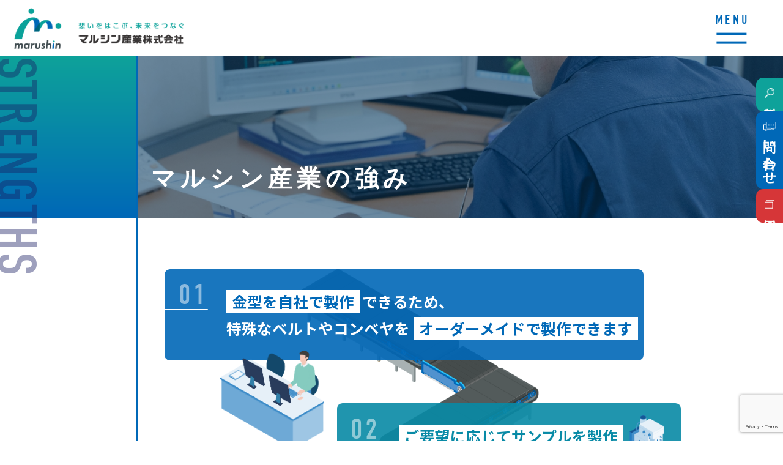

--- FILE ---
content_type: text/html; charset=UTF-8
request_url: https://marching.co.jp/strengths/
body_size: 33651
content:
<!DOCTYPE html>
<html lang="ja">
<head>
    <!-- Google tag (gtag.js) -->
<script async src="https://www.googletagmanager.com/gtag/js?id=G-S1P5ZZ3Q2X"></script>
<script>
  window.dataLayer = window.dataLayer || [];
  function gtag(){dataLayer.push(arguments);}
  gtag('js', new Date());

  gtag('config', 'G-S1P5ZZ3Q2X');
</script>
	<!-- Google tag (gtag.js)ここまで -->
    <meta charset="UTF-8">
    <meta http-equiv="X-UA-Compatible" content="IE=edge">
    <meta name="viewport" content="width=device-width, initial-scale=1">
        
    <meta name="description" content="ベルトコンベヤの設計・製造・販売・メンテナンス・部品加工はお任せください。">

    <!-- css -->
    <link rel="stylesheet" href="https://marching.co.jp/cp/wp-content/themes/marushin-cp/css/style.css">
    <link rel="stylesheet" href="https://unpkg.com/swiper/swiper-bundle.min.css" />
    
    <!-- JavaScript Library -->
    <script src="https://ajax.googleapis.com/ajax/libs/jquery/3.6.0/jquery.min.js"></script>
    <script src="https://kit.fontawesome.com/b8b46f4330.js" crossorigin="anonymous"></script>

    <script src="https://cdnjs.cloudflare.com/ajax/libs/Swiper/8.3.1/swiper-bundle.min.js" integrity="sha512-naEQG74IcOLQ6K/B1PmhIcZ4i3YE2FXs2zm603E1Q3shbron+PmYLg44/q+xAymD/RvskZ2H8l1Qa7I5qELlrg==" crossorigin="anonymous" referrerpolicy="no-referrer"></script>
    <link rel="stylesheet" href="https://cdnjs.cloudflare.com/ajax/libs/Swiper/8.3.1/swiper-bundle.css" integrity="sha512-5TGRCl3hPoqtruhO+mubTuySHOfcEBvyIfiWHoCK8wDLmf6C1U73OUoNCU6ZvyT/8vfCcha1INDIo8dabDmQjw==" crossorigin="anonymous" referrerpolicy="no-referrer" />

    <!-- Adobe Fonts -->
    <link rel="stylesheet" href="https://use.typekit.net/dph5kfv.css">
    <!-- Google Fonts -->
    <link rel="preconnect" href="https://fonts.googleapis.com">
    <link rel="preconnect" href="https://fonts.gstatic.com" crossorigin>
    <link href="https://fonts.googleapis.com/css2?family=Noto+Sans+JP:wght@300;400;500;700&family=Noto+Serif+JP&display=swap" rel="stylesheet">

    <!-- WP head -->
    
		<!-- All in One SEO 4.2.4 - aioseo.com -->
		<title>マルシン産業の強み - 【マルシン産業株式会社】ベルトコンベヤの設計・製造・販売・メンテナンス</title>
		<meta name="robots" content="max-image-preview:large" />
		<link rel="canonical" href="https://marching.co.jp/strengths/" />
		<meta name="generator" content="All in One SEO (AIOSEO) 4.2.4 " />
		<meta property="og:locale" content="ja_JP" />
		<meta property="og:site_name" content="【マルシン産業株式会社】ベルトコンベヤの設計・製造・販売・メンテナンス - ベルトコンベヤの設計・製造・販売・メンテナンス・部品加工はお任せください。" />
		<meta property="og:type" content="article" />
		<meta property="og:title" content="マルシン産業の強み - 【マルシン産業株式会社】ベルトコンベヤの設計・製造・販売・メンテナンス" />
		<meta property="og:url" content="https://marching.co.jp/strengths/" />
		<meta property="og:image" content="https://marching.co.jp/cp/wp-content/uploads/2022/09/marushunsangyou.jpg" />
		<meta property="og:image:secure_url" content="https://marching.co.jp/cp/wp-content/uploads/2022/09/marushunsangyou.jpg" />
		<meta property="og:image:width" content="1200" />
		<meta property="og:image:height" content="636" />
		<meta property="article:published_time" content="2022-07-12T06:04:26+00:00" />
		<meta property="article:modified_time" content="2022-07-12T06:04:26+00:00" />
		<meta name="twitter:card" content="summary_large_image" />
		<meta name="twitter:title" content="マルシン産業の強み - 【マルシン産業株式会社】ベルトコンベヤの設計・製造・販売・メンテナンス" />
		<meta name="twitter:image" content="https://marching.co.jp/cp/wp-content/uploads/2022/09/marushunsangyou.jpg" />
		<script type="application/ld+json" class="aioseo-schema">
			{"@context":"https:\/\/schema.org","@graph":[{"@type":"WebSite","@id":"https:\/\/marching.co.jp\/#website","url":"https:\/\/marching.co.jp\/","name":"\u3010\u30de\u30eb\u30b7\u30f3\u7523\u696d\u682a\u5f0f\u4f1a\u793e\u3011\u30d9\u30eb\u30c8\u30b3\u30f3\u30d9\u30e4\u306e\u8a2d\u8a08\u30fb\u88fd\u9020\u30fb\u8ca9\u58f2\u30fb\u30e1\u30f3\u30c6\u30ca\u30f3\u30b9","description":"\u30d9\u30eb\u30c8\u30b3\u30f3\u30d9\u30e4\u306e\u8a2d\u8a08\u30fb\u88fd\u9020\u30fb\u8ca9\u58f2\u30fb\u30e1\u30f3\u30c6\u30ca\u30f3\u30b9\u30fb\u90e8\u54c1\u52a0\u5de5\u306f\u304a\u4efb\u305b\u304f\u3060\u3055\u3044\u3002","inLanguage":"ja","publisher":{"@id":"https:\/\/marching.co.jp\/#organization"}},{"@type":"Organization","@id":"https:\/\/marching.co.jp\/#organization","name":"\u3010\u30de\u30eb\u30b7\u30f3\u7523\u696d\u682a\u5f0f\u4f1a\u793e\u3011\u30d9\u30eb\u30c8\u30b3\u30f3\u30d9\u30e4\u306e\u8a2d\u8a08\u30fb\u88fd\u9020\u30fb\u8ca9\u58f2\u30fb\u30e1\u30f3\u30c6\u30ca\u30f3\u30b9","url":"https:\/\/marching.co.jp\/","logo":{"@type":"ImageObject","@id":"https:\/\/marching.co.jp\/#organizationLogo","url":"https:\/\/marching.co.jp\/cp\/wp-content\/uploads\/2022\/09\/cropped-marushin_logo.jpg","width":512,"height":512},"image":{"@id":"https:\/\/marching.co.jp\/#organizationLogo"}},{"@type":"BreadcrumbList","@id":"https:\/\/marching.co.jp\/strengths\/#breadcrumblist","itemListElement":[{"@type":"ListItem","@id":"https:\/\/marching.co.jp\/#listItem","position":1,"item":{"@type":"WebPage","@id":"https:\/\/marching.co.jp\/","name":"\u30db\u30fc\u30e0","description":"\u30d9\u30eb\u30c8\u30b3\u30f3\u30d9\u30e4\u306e\u8a2d\u8a08\u30fb\u88fd\u9020\u30fb\u8ca9\u58f2\u30fb\u30e1\u30f3\u30c6\u30ca\u30f3\u30b9\u30fb\u90e8\u54c1\u52a0\u5de5\u306f\u304a\u4efb\u305b\u304f\u3060\u3055\u3044\u3002","url":"https:\/\/marching.co.jp\/"},"nextItem":"https:\/\/marching.co.jp\/strengths\/#listItem"},{"@type":"ListItem","@id":"https:\/\/marching.co.jp\/strengths\/#listItem","position":2,"item":{"@type":"WebPage","@id":"https:\/\/marching.co.jp\/strengths\/","name":"\u30de\u30eb\u30b7\u30f3\u7523\u696d\u306e\u5f37\u307f","url":"https:\/\/marching.co.jp\/strengths\/"},"previousItem":"https:\/\/marching.co.jp\/#listItem"}]},{"@type":"WebPage","@id":"https:\/\/marching.co.jp\/strengths\/#webpage","url":"https:\/\/marching.co.jp\/strengths\/","name":"\u30de\u30eb\u30b7\u30f3\u7523\u696d\u306e\u5f37\u307f - \u3010\u30de\u30eb\u30b7\u30f3\u7523\u696d\u682a\u5f0f\u4f1a\u793e\u3011\u30d9\u30eb\u30c8\u30b3\u30f3\u30d9\u30e4\u306e\u8a2d\u8a08\u30fb\u88fd\u9020\u30fb\u8ca9\u58f2\u30fb\u30e1\u30f3\u30c6\u30ca\u30f3\u30b9","inLanguage":"ja","isPartOf":{"@id":"https:\/\/marching.co.jp\/#website"},"breadcrumb":{"@id":"https:\/\/marching.co.jp\/strengths\/#breadcrumblist"},"datePublished":"2022-07-12T06:04:26+09:00","dateModified":"2022-07-12T06:04:26+09:00"}]}
		</script>
		<!-- All in One SEO -->

<link rel='dns-prefetch' href='//www.google.com' />
<link rel="alternate" title="oEmbed (JSON)" type="application/json+oembed" href="https://marching.co.jp/wp-json/oembed/1.0/embed?url=https%3A%2F%2Fmarching.co.jp%2Fstrengths%2F" />
<link rel="alternate" title="oEmbed (XML)" type="text/xml+oembed" href="https://marching.co.jp/wp-json/oembed/1.0/embed?url=https%3A%2F%2Fmarching.co.jp%2Fstrengths%2F&#038;format=xml" />
		<!-- This site uses the Google Analytics by MonsterInsights plugin v8.10.0 - Using Analytics tracking - https://www.monsterinsights.com/ -->
		<!-- Note: MonsterInsights is not currently configured on this site. The site owner needs to authenticate with Google Analytics in the MonsterInsights settings panel. -->
					<!-- No UA code set -->
				<!-- / Google Analytics by MonsterInsights -->
		<style id='wp-img-auto-sizes-contain-inline-css' type='text/css'>
img:is([sizes=auto i],[sizes^="auto," i]){contain-intrinsic-size:3000px 1500px}
/*# sourceURL=wp-img-auto-sizes-contain-inline-css */
</style>
<style id='wp-emoji-styles-inline-css' type='text/css'>

	img.wp-smiley, img.emoji {
		display: inline !important;
		border: none !important;
		box-shadow: none !important;
		height: 1em !important;
		width: 1em !important;
		margin: 0 0.07em !important;
		vertical-align: -0.1em !important;
		background: none !important;
		padding: 0 !important;
	}
/*# sourceURL=wp-emoji-styles-inline-css */
</style>
<style id='wp-block-library-inline-css' type='text/css'>
:root{--wp-block-synced-color:#7a00df;--wp-block-synced-color--rgb:122,0,223;--wp-bound-block-color:var(--wp-block-synced-color);--wp-editor-canvas-background:#ddd;--wp-admin-theme-color:#007cba;--wp-admin-theme-color--rgb:0,124,186;--wp-admin-theme-color-darker-10:#006ba1;--wp-admin-theme-color-darker-10--rgb:0,107,160.5;--wp-admin-theme-color-darker-20:#005a87;--wp-admin-theme-color-darker-20--rgb:0,90,135;--wp-admin-border-width-focus:2px}@media (min-resolution:192dpi){:root{--wp-admin-border-width-focus:1.5px}}.wp-element-button{cursor:pointer}:root .has-very-light-gray-background-color{background-color:#eee}:root .has-very-dark-gray-background-color{background-color:#313131}:root .has-very-light-gray-color{color:#eee}:root .has-very-dark-gray-color{color:#313131}:root .has-vivid-green-cyan-to-vivid-cyan-blue-gradient-background{background:linear-gradient(135deg,#00d084,#0693e3)}:root .has-purple-crush-gradient-background{background:linear-gradient(135deg,#34e2e4,#4721fb 50%,#ab1dfe)}:root .has-hazy-dawn-gradient-background{background:linear-gradient(135deg,#faaca8,#dad0ec)}:root .has-subdued-olive-gradient-background{background:linear-gradient(135deg,#fafae1,#67a671)}:root .has-atomic-cream-gradient-background{background:linear-gradient(135deg,#fdd79a,#004a59)}:root .has-nightshade-gradient-background{background:linear-gradient(135deg,#330968,#31cdcf)}:root .has-midnight-gradient-background{background:linear-gradient(135deg,#020381,#2874fc)}:root{--wp--preset--font-size--normal:16px;--wp--preset--font-size--huge:42px}.has-regular-font-size{font-size:1em}.has-larger-font-size{font-size:2.625em}.has-normal-font-size{font-size:var(--wp--preset--font-size--normal)}.has-huge-font-size{font-size:var(--wp--preset--font-size--huge)}.has-text-align-center{text-align:center}.has-text-align-left{text-align:left}.has-text-align-right{text-align:right}.has-fit-text{white-space:nowrap!important}#end-resizable-editor-section{display:none}.aligncenter{clear:both}.items-justified-left{justify-content:flex-start}.items-justified-center{justify-content:center}.items-justified-right{justify-content:flex-end}.items-justified-space-between{justify-content:space-between}.screen-reader-text{border:0;clip-path:inset(50%);height:1px;margin:-1px;overflow:hidden;padding:0;position:absolute;width:1px;word-wrap:normal!important}.screen-reader-text:focus{background-color:#ddd;clip-path:none;color:#444;display:block;font-size:1em;height:auto;left:5px;line-height:normal;padding:15px 23px 14px;text-decoration:none;top:5px;width:auto;z-index:100000}html :where(.has-border-color){border-style:solid}html :where([style*=border-top-color]){border-top-style:solid}html :where([style*=border-right-color]){border-right-style:solid}html :where([style*=border-bottom-color]){border-bottom-style:solid}html :where([style*=border-left-color]){border-left-style:solid}html :where([style*=border-width]){border-style:solid}html :where([style*=border-top-width]){border-top-style:solid}html :where([style*=border-right-width]){border-right-style:solid}html :where([style*=border-bottom-width]){border-bottom-style:solid}html :where([style*=border-left-width]){border-left-style:solid}html :where(img[class*=wp-image-]){height:auto;max-width:100%}:where(figure){margin:0 0 1em}html :where(.is-position-sticky){--wp-admin--admin-bar--position-offset:var(--wp-admin--admin-bar--height,0px)}@media screen and (max-width:600px){html :where(.is-position-sticky){--wp-admin--admin-bar--position-offset:0px}}
/*wp_block_styles_on_demand_placeholder:6971c86c120c5*/
/*# sourceURL=wp-block-library-inline-css */
</style>
<style id='classic-theme-styles-inline-css' type='text/css'>
/*! This file is auto-generated */
.wp-block-button__link{color:#fff;background-color:#32373c;border-radius:9999px;box-shadow:none;text-decoration:none;padding:calc(.667em + 2px) calc(1.333em + 2px);font-size:1.125em}.wp-block-file__button{background:#32373c;color:#fff;text-decoration:none}
/*# sourceURL=/wp-includes/css/classic-themes.min.css */
</style>
<link rel='stylesheet' id='contact-form-7-css' href='https://marching.co.jp/cp/wp-content/plugins/contact-form-7/includes/css/styles.css?ver=5.6.3' type='text/css' media='all' />
<link rel="https://api.w.org/" href="https://marching.co.jp/wp-json/" /><link rel="alternate" title="JSON" type="application/json" href="https://marching.co.jp/wp-json/wp/v2/pages/17" /><link rel="EditURI" type="application/rsd+xml" title="RSD" href="https://marching.co.jp/cp/xmlrpc.php?rsd" />
<meta name="generator" content="WordPress 6.9" />
<link rel='shortlink' href='https://marching.co.jp/?p=17' />
<link rel="icon" href="https://marching.co.jp/cp/wp-content/uploads/2022/09/cropped-marushin_logo-32x32.jpg" sizes="32x32" />
<link rel="icon" href="https://marching.co.jp/cp/wp-content/uploads/2022/09/cropped-marushin_logo-192x192.jpg" sizes="192x192" />
<link rel="apple-touch-icon" href="https://marching.co.jp/cp/wp-content/uploads/2022/09/cropped-marushin_logo-180x180.jpg" />
<meta name="msapplication-TileImage" content="https://marching.co.jp/cp/wp-content/uploads/2022/09/cropped-marushin_logo-270x270.jpg" />

    <!-- user JavaScript -->
    <script src="https://marching.co.jp/cp/wp-content/themes/marushin-cp/js/common.js"></script>
    
    
</head>
<body class="wp-singular page-template-default page page-id-17 wp-theme-marushin-cp" allowtransparency="true">
    <!-- WP header -->
        <!-- header -->
    <div class="p-header__spacing"></div>
    <header id="header">
        <div class="p-header">
            <div class="p-header__container">
                <a class="p-header__logo" href="https://marching.co.jp">
                    <img alt="ロゴ: マルシン産業株式会社" src="https://marching.co.jp/cp/wp-content/themes/marushin-cp/img/common/logo.png"/>
                </a>
            </div>
            <input type="checkbox" class="p-header__check">
            <div class="p-header__hum">
                <div class="p-header__hum--line"></div>
                <div class="p-header__hum--line"></div>
            </div>
            <nav class="p-header__nav">
                <div class="p-header__nav__container">
                    <ul>
                        <a href="https://marching.co.jp/">
                            <li>
                                トップページ
                            </li>
                        </a>
                        <a href="https://marching.co.jp/strengths">
                            <li>
                                マルシン産業の強み
                            </li>
                        </a>
                        <a href="https://marching.co.jp/company">
                            <li>
                                会社案内
                            </li>
                        </a>
                        <a href="https://marching.co.jp/business">
                            <li>
                                事業案内
                            </li>
                        </a>
                        <a href="https://marching.co.jp/works">
                            <li>
                                製作事例
                            </li>
                        </a>
                        <a href="https://marching.co.jp/belt">
                            <li>
                                コンベヤベルト
                            </li>
                        </a>
                        <a href="https://marching.co.jp/contact">
                            <li>
                                お問い合わせ
                            </li>
                        </a>
                        <a href="https://marching.co.jp/conveyor">
                            <li>
                                コンベヤ
                            </li>
                        </a>
                        <a href="https://marching.co.jp/topics">
                            <li>
                                お知らせ
                            </li>
                        </a>
                        <a target="_blank" href="https://marching.co.jp/recruit/" class="p-header__nav__container__link pc-only">
                            RECRUITING SITE
                        </a>
                    </ul>
                    <a target="_blank" href="https://marching.co.jp/recruit/" class="p-header__nav__container__link sp-only">
                        RECRUITING SITE
                    </a>
                    <div class="p-header__nav__container__btn">
                        <a href="https://marching.co.jp/contact" class="c-btn--arrow--blue c-btn--icon--contact">メールでのお問い合わせ</a>
                        <!--
                        <a download href="[[DocumentDownload]]" class="c-btn--arrow--cyan c-btn--icon--document">会社資料ダウンロード</a>
                        -->
                    </div>
                    <a href="https://marching.co.jp/" class="p-header__nav__container__logo">
                        <img alt="ロゴ: マルシン産業株式会社" src="https://marching.co.jp/cp/wp-content/themes/marushin-cp/img/common/logo_white.png"/>
                    </a>
                </div>
            </nav>
        </div>
    </header>
    <div class="js-youtube">
        <div class="js-youtube--close"></div>
        <iframe id="youtube" src="" title="YouTube video player" enablejsapi=1 frameborder="0" allow="accelerometer; autoplay; clipboard-write; encrypted-media; gyroscope; picture-in-picture" allowfullscreen></iframe>
    </div>
    <aside class="p-aside">
        <a href="https://marching.co.jp/works">製作事例</a>
		<a href="https://marching.co.jp/contact">問い合わせ</a>
		<a href="https://marching.co.jp/recruit/t" target="_blank">採用情報</a>
    </aside><div>
    <div class="p-page-grid">
        <div class="p-page-grid__top">
            <div class="p-page-grid__header">
                <h2>STRENGTHS</h2>
            </div>
            <div class="p-page-grid__image">
                <h1>マルシン産業の強み</h1>
                <img alt="ページヘッダー: 　" src="https://marching.co.jp/cp/wp-content/themes/marushin-cp/img/header/strengths.jpg"/>
            </div>
        </div>
        <div class="p-page-grid__bottom">
            <nav class="p-page-grid__index">
                <ul>
                    <a href="#" class="sp-only"><li>マルシン産業の強み</li></a>
                </ul>
            </nav>
            <main class="p-page-grid__content" id="strengths-page">
                <section id="strengths-top" class="u-width--335-960--left">
                    <h2 class="c-heading--underline sp-only">マルシン産業の強み</h2>
                    <div class="l-container">
                        <div class="l-wrapper">
                            <div class="l-number"></div>
                            <strong>金型を自社で製作</strong>できるため、<br />
                            特殊なベルトやコンベヤを<br class="sp-only"/>
                            <strong>オーダーメイドで製作できます</strong>
                            <img alt="画像: オーダーメイド製作" src="https://marching.co.jp/cp/wp-content/themes/marushin-cp/img/top/design.png"/>
                        </div>
                        
                        <div class="l-wrapper">
                            <div class="l-number"></div>
							<strong>ご要望に応じてサンプルを製作</strong> <br/>することも可能です
                            <img alt="画像: サンプル製作" src="https://marching.co.jp/cp/wp-content/themes/marushin-cp/img/top/product.png"/>
                        </div>
                        <div class="l-wrapper">
                            <div class="l-number"></div>
                            <strong>サンプル</strong>を製作する過程で<br />
                            <strong>検　証</strong>を行うことも可能です
                            <img alt="画像: 検証" src="https://marching.co.jp/cp/wp-content/themes/marushin-cp/img/top/inspect.png"/>
                        </div>
                    </div>
                </section>
                <div class="u-width--375-960--left">    
                    <section id="strengths-detail" class="u-width--355-960--left">
                        <h2 class="l-header"><span>弊社はコンベヤベルトの加工に必要な<br class="sp-only"/>金型も社内で製作しています。</span></h2>
                        <div class="l-container">
                            <p class="l-text">
                                弊社はコンベヤベルトの加工に必要な金型も社内で製作しています。<br class="pc-only"/>
                                そのため特殊な形状やさまざまなサイズの部品を製作することができます。<br class="pc-only"/>
                                御社の仕様にピッタリのコンベヤベルトとコンベヤを製作いたします。
                            </p>
                                <img class="l-image" src="https://marching.co.jp/cp/wp-content/themes/marushin-cp/img/strengths/image1.png"/>

                        </div>
                        <h2 class="l-header"><span>サンプルを製作することも可能です。</span></h2>
                        <div class="l-container">
                            <p class="l-text">
                                「こんなコンベヤベルトが欲しい」<br class="sp-only"/>「こんなベルトコンベヤが欲しい」とお困りの方、<br />
                                仕様書の製作が難しい場合には、<br class="sp-only"/>手書きのイラストや図をお送りください。<br />
								ご相談をいただけましたら、<br class="sp-only"/>サンプルの製作も可能です。<br />
                                マルシン産業は<br class="sp-only"/>「特殊なコンベヤベルト」づくりが得意です。<br />
                                ・他の会社に断られてしまった<br />
                                そんな時も、お気軽にご相談ください！
                            </p>
                                <img class="l-image" src="https://marching.co.jp/cp/wp-content/themes/marushin-cp/img/strengths/image2.png"/>

                        </div>
                        <h2 class="l-header"><span>検証サービスを行うことも可能<br class="sp-only"/>です。</span></h2>
                        <div class="l-container">
                            <p class="l-text">
                                テストコンベヤを利用し、<br />
                                「お客様の問題点を解決できる企画・仕様か？」<br class="sp-only"/>を検証し、レポート報告、<br />
                                より良い企画・仕様をご提案いたします。
                            </p>
                            <img class="l-image" src="https://marching.co.jp/cp/wp-content/themes/marushin-cp/img/strengths/image3.png"/>

                        </div>
                    </section>
                </div>
                <section id="strengths-direction" class="u-width--355-960--left">
                    <p>
                        もちろん、汎用的に用いられている<br />
                        通常のベルトコンベヤも製作可能です。<br />
						お見積いたしますので、<br />
                        お気軽にお問い合わせください。
                    </p>
                    <h3>機器・コンベヤ・ベルトに<br class="sp-only"/>関するお問い合わせ</h3>
                    <div class="c-box--grad">
						<p><span>TEL<strong><i>:</i>027-381-3580</strong></span><span>FAX<strong><i>:</i>027-381-0886</strong></span></p>
                    </div>
                </section>
            </main>
        </div>
    </div>
        <section id="footer-message">
        <h2>ご相談からお見積もり依頼まで、<br class="sp-only"/>お気軽にご連絡ください。</h2>
        <div class="js-page-top"></div>
    </section>
    <section id="footer-contact">
        <div class="l-container">
            <div class="l-tel">
                <h2>お電話でのお問い合わせはこちら</h2>
                <tel>tel. 027-381-3580</tel>
                <p>【受付時間】平日<span>9 : 00 ー 16 : 30</span></p>
            </div>
            <div class="l-btn">
                <a href="https://marching.co.jp/contact" class="c-btn--arrow--blue c-btn--icon--contact">メールでのお問い合わせ</a>
                <!--
                <a download href="[[DocumentDownload]]" class="c-btn--arrow--cyan c-btn--icon--document">会社資料ダウンロード</a>
                -->
            </div>
        </div>
    </section>
    <footer class="p-footer">
        <div class="p-footer__container">
            <nav class="p-footer__nav">
                <ul>
                    <a href="https://marching.co.jp/">
                        <li>
                            トップページ
                        </li>
                    </a>
                    <a href="https://marching.co.jp/strengths">
                        <li>
                            マルシン産業の強み
                        </li>
                    </a>
                    <a href="https://marching.co.jp/company">
                        <li>
                            会社案内
                        </li>
                    </a>
                    <a href="https://marching.co.jp/business">
                        <li>
                            事業案内
                        </li>
                    </a>
                    <a href="https://marching.co.jp/works">
                        <li>
                            製作事例
                        </li>
                    </a>
                    <a href="https://marching.co.jp/belt">
                        <li>
                            コンベヤベルト
                        </li>
                    </a>
                    <a href="https://marching.co.jp/contact">
                        <li>
                            お問い合わせ
                        </li>
                    </a>
                    <a href="https://marching.co.jp/conveyor">
                        <li>
                            コンベヤ
                        </li>
                    </a>
                    <a href="https://marching.co.jp/topics">
                        <li>
                            お知らせ
                        </li>
                    </a>
                    <a target="_blank" href="https://marching.co.jp/recruit/" class="p-footer__link">
                        RECRUITING SITE
                    </a>
                </ul>
            </nav>
            <div class="p-footer__info">
                <a href="https://marching.co.jp/" class="p-footer__logo">
                    <img alt="ロゴ: マルシン産業株式会社" src="https://marching.co.jp/cp/wp-content/themes/marushin-cp/img/common/logo_white2.png"/>
                </a>
                <div class="p-footer__address">
                    <p>
						〒379-0111　群馬県安中市板鼻827-1<br />
                        Tel 027-381-3580　　Fax 027-381-0886
                    </p>
                    <a target="_blank" href="https://goo.gl/maps/t63BXycF3BgwurxYA" class="p-footer__pin"></a>
                </div>
            </div>
            <a href="https://marching.co.jp/contact#contact-privacy" class="p-footer__privacy">個人情報保護について</a>
        </div>
        <div class="p-footer__copyright">
            Copyright(C) 2023.マルシン産業. All Rights Reserved.
        </div>
    </footer>
    <script type="speculationrules">
{"prefetch":[{"source":"document","where":{"and":[{"href_matches":"/*"},{"not":{"href_matches":["/cp/wp-*.php","/cp/wp-admin/*","/cp/wp-content/uploads/*","/cp/wp-content/*","/cp/wp-content/plugins/*","/cp/wp-content/themes/marushin-cp/*","/*\\?(.+)"]}},{"not":{"selector_matches":"a[rel~=\"nofollow\"]"}},{"not":{"selector_matches":".no-prefetch, .no-prefetch a"}}]},"eagerness":"conservative"}]}
</script>
<script type="text/javascript" src="https://marching.co.jp/cp/wp-content/plugins/contact-form-7/includes/swv/js/index.js?ver=5.6.3" id="swv-js"></script>
<script type="text/javascript" id="contact-form-7-js-extra">
/* <![CDATA[ */
var wpcf7 = {"api":{"root":"https://marching.co.jp/wp-json/","namespace":"contact-form-7/v1"}};
//# sourceURL=contact-form-7-js-extra
/* ]]> */
</script>
<script type="text/javascript" src="https://marching.co.jp/cp/wp-content/plugins/contact-form-7/includes/js/index.js?ver=5.6.3" id="contact-form-7-js"></script>
<script type="text/javascript" src="https://www.google.com/recaptcha/api.js?render=6Ldjtf0hAAAAAHRFUVwkFlVHxyJKPCCQwK_hV09d&amp;ver=3.0" id="google-recaptcha-js"></script>
<script type="text/javascript" src="https://marching.co.jp/cp/wp-includes/js/dist/vendor/wp-polyfill.min.js?ver=3.15.0" id="wp-polyfill-js"></script>
<script type="text/javascript" id="wpcf7-recaptcha-js-extra">
/* <![CDATA[ */
var wpcf7_recaptcha = {"sitekey":"6Ldjtf0hAAAAAHRFUVwkFlVHxyJKPCCQwK_hV09d","actions":{"homepage":"homepage","contactform":"contactform"}};
//# sourceURL=wpcf7-recaptcha-js-extra
/* ]]> */
</script>
<script type="text/javascript" src="https://marching.co.jp/cp/wp-content/plugins/contact-form-7/modules/recaptcha/index.js?ver=5.6.3" id="wpcf7-recaptcha-js"></script>
<script id="wp-emoji-settings" type="application/json">
{"baseUrl":"https://s.w.org/images/core/emoji/17.0.2/72x72/","ext":".png","svgUrl":"https://s.w.org/images/core/emoji/17.0.2/svg/","svgExt":".svg","source":{"concatemoji":"https://marching.co.jp/cp/wp-includes/js/wp-emoji-release.min.js?ver=6.9"}}
</script>
<script type="module">
/* <![CDATA[ */
/*! This file is auto-generated */
const a=JSON.parse(document.getElementById("wp-emoji-settings").textContent),o=(window._wpemojiSettings=a,"wpEmojiSettingsSupports"),s=["flag","emoji"];function i(e){try{var t={supportTests:e,timestamp:(new Date).valueOf()};sessionStorage.setItem(o,JSON.stringify(t))}catch(e){}}function c(e,t,n){e.clearRect(0,0,e.canvas.width,e.canvas.height),e.fillText(t,0,0);t=new Uint32Array(e.getImageData(0,0,e.canvas.width,e.canvas.height).data);e.clearRect(0,0,e.canvas.width,e.canvas.height),e.fillText(n,0,0);const a=new Uint32Array(e.getImageData(0,0,e.canvas.width,e.canvas.height).data);return t.every((e,t)=>e===a[t])}function p(e,t){e.clearRect(0,0,e.canvas.width,e.canvas.height),e.fillText(t,0,0);var n=e.getImageData(16,16,1,1);for(let e=0;e<n.data.length;e++)if(0!==n.data[e])return!1;return!0}function u(e,t,n,a){switch(t){case"flag":return n(e,"\ud83c\udff3\ufe0f\u200d\u26a7\ufe0f","\ud83c\udff3\ufe0f\u200b\u26a7\ufe0f")?!1:!n(e,"\ud83c\udde8\ud83c\uddf6","\ud83c\udde8\u200b\ud83c\uddf6")&&!n(e,"\ud83c\udff4\udb40\udc67\udb40\udc62\udb40\udc65\udb40\udc6e\udb40\udc67\udb40\udc7f","\ud83c\udff4\u200b\udb40\udc67\u200b\udb40\udc62\u200b\udb40\udc65\u200b\udb40\udc6e\u200b\udb40\udc67\u200b\udb40\udc7f");case"emoji":return!a(e,"\ud83e\u1fac8")}return!1}function f(e,t,n,a){let r;const o=(r="undefined"!=typeof WorkerGlobalScope&&self instanceof WorkerGlobalScope?new OffscreenCanvas(300,150):document.createElement("canvas")).getContext("2d",{willReadFrequently:!0}),s=(o.textBaseline="top",o.font="600 32px Arial",{});return e.forEach(e=>{s[e]=t(o,e,n,a)}),s}function r(e){var t=document.createElement("script");t.src=e,t.defer=!0,document.head.appendChild(t)}a.supports={everything:!0,everythingExceptFlag:!0},new Promise(t=>{let n=function(){try{var e=JSON.parse(sessionStorage.getItem(o));if("object"==typeof e&&"number"==typeof e.timestamp&&(new Date).valueOf()<e.timestamp+604800&&"object"==typeof e.supportTests)return e.supportTests}catch(e){}return null}();if(!n){if("undefined"!=typeof Worker&&"undefined"!=typeof OffscreenCanvas&&"undefined"!=typeof URL&&URL.createObjectURL&&"undefined"!=typeof Blob)try{var e="postMessage("+f.toString()+"("+[JSON.stringify(s),u.toString(),c.toString(),p.toString()].join(",")+"));",a=new Blob([e],{type:"text/javascript"});const r=new Worker(URL.createObjectURL(a),{name:"wpTestEmojiSupports"});return void(r.onmessage=e=>{i(n=e.data),r.terminate(),t(n)})}catch(e){}i(n=f(s,u,c,p))}t(n)}).then(e=>{for(const n in e)a.supports[n]=e[n],a.supports.everything=a.supports.everything&&a.supports[n],"flag"!==n&&(a.supports.everythingExceptFlag=a.supports.everythingExceptFlag&&a.supports[n]);var t;a.supports.everythingExceptFlag=a.supports.everythingExceptFlag&&!a.supports.flag,a.supports.everything||((t=a.source||{}).concatemoji?r(t.concatemoji):t.wpemoji&&t.twemoji&&(r(t.twemoji),r(t.wpemoji)))});
//# sourceURL=https://marching.co.jp/cp/wp-includes/js/wp-emoji-loader.min.js
/* ]]> */
</script>
</div>
</body>
</html>

--- FILE ---
content_type: text/html; charset=utf-8
request_url: https://www.google.com/recaptcha/api2/anchor?ar=1&k=6Ldjtf0hAAAAAHRFUVwkFlVHxyJKPCCQwK_hV09d&co=aHR0cHM6Ly9tYXJjaGluZy5jby5qcDo0NDM.&hl=en&v=PoyoqOPhxBO7pBk68S4YbpHZ&size=invisible&anchor-ms=20000&execute-ms=30000&cb=viza9cdfjx0o
body_size: 48660
content:
<!DOCTYPE HTML><html dir="ltr" lang="en"><head><meta http-equiv="Content-Type" content="text/html; charset=UTF-8">
<meta http-equiv="X-UA-Compatible" content="IE=edge">
<title>reCAPTCHA</title>
<style type="text/css">
/* cyrillic-ext */
@font-face {
  font-family: 'Roboto';
  font-style: normal;
  font-weight: 400;
  font-stretch: 100%;
  src: url(//fonts.gstatic.com/s/roboto/v48/KFO7CnqEu92Fr1ME7kSn66aGLdTylUAMa3GUBHMdazTgWw.woff2) format('woff2');
  unicode-range: U+0460-052F, U+1C80-1C8A, U+20B4, U+2DE0-2DFF, U+A640-A69F, U+FE2E-FE2F;
}
/* cyrillic */
@font-face {
  font-family: 'Roboto';
  font-style: normal;
  font-weight: 400;
  font-stretch: 100%;
  src: url(//fonts.gstatic.com/s/roboto/v48/KFO7CnqEu92Fr1ME7kSn66aGLdTylUAMa3iUBHMdazTgWw.woff2) format('woff2');
  unicode-range: U+0301, U+0400-045F, U+0490-0491, U+04B0-04B1, U+2116;
}
/* greek-ext */
@font-face {
  font-family: 'Roboto';
  font-style: normal;
  font-weight: 400;
  font-stretch: 100%;
  src: url(//fonts.gstatic.com/s/roboto/v48/KFO7CnqEu92Fr1ME7kSn66aGLdTylUAMa3CUBHMdazTgWw.woff2) format('woff2');
  unicode-range: U+1F00-1FFF;
}
/* greek */
@font-face {
  font-family: 'Roboto';
  font-style: normal;
  font-weight: 400;
  font-stretch: 100%;
  src: url(//fonts.gstatic.com/s/roboto/v48/KFO7CnqEu92Fr1ME7kSn66aGLdTylUAMa3-UBHMdazTgWw.woff2) format('woff2');
  unicode-range: U+0370-0377, U+037A-037F, U+0384-038A, U+038C, U+038E-03A1, U+03A3-03FF;
}
/* math */
@font-face {
  font-family: 'Roboto';
  font-style: normal;
  font-weight: 400;
  font-stretch: 100%;
  src: url(//fonts.gstatic.com/s/roboto/v48/KFO7CnqEu92Fr1ME7kSn66aGLdTylUAMawCUBHMdazTgWw.woff2) format('woff2');
  unicode-range: U+0302-0303, U+0305, U+0307-0308, U+0310, U+0312, U+0315, U+031A, U+0326-0327, U+032C, U+032F-0330, U+0332-0333, U+0338, U+033A, U+0346, U+034D, U+0391-03A1, U+03A3-03A9, U+03B1-03C9, U+03D1, U+03D5-03D6, U+03F0-03F1, U+03F4-03F5, U+2016-2017, U+2034-2038, U+203C, U+2040, U+2043, U+2047, U+2050, U+2057, U+205F, U+2070-2071, U+2074-208E, U+2090-209C, U+20D0-20DC, U+20E1, U+20E5-20EF, U+2100-2112, U+2114-2115, U+2117-2121, U+2123-214F, U+2190, U+2192, U+2194-21AE, U+21B0-21E5, U+21F1-21F2, U+21F4-2211, U+2213-2214, U+2216-22FF, U+2308-230B, U+2310, U+2319, U+231C-2321, U+2336-237A, U+237C, U+2395, U+239B-23B7, U+23D0, U+23DC-23E1, U+2474-2475, U+25AF, U+25B3, U+25B7, U+25BD, U+25C1, U+25CA, U+25CC, U+25FB, U+266D-266F, U+27C0-27FF, U+2900-2AFF, U+2B0E-2B11, U+2B30-2B4C, U+2BFE, U+3030, U+FF5B, U+FF5D, U+1D400-1D7FF, U+1EE00-1EEFF;
}
/* symbols */
@font-face {
  font-family: 'Roboto';
  font-style: normal;
  font-weight: 400;
  font-stretch: 100%;
  src: url(//fonts.gstatic.com/s/roboto/v48/KFO7CnqEu92Fr1ME7kSn66aGLdTylUAMaxKUBHMdazTgWw.woff2) format('woff2');
  unicode-range: U+0001-000C, U+000E-001F, U+007F-009F, U+20DD-20E0, U+20E2-20E4, U+2150-218F, U+2190, U+2192, U+2194-2199, U+21AF, U+21E6-21F0, U+21F3, U+2218-2219, U+2299, U+22C4-22C6, U+2300-243F, U+2440-244A, U+2460-24FF, U+25A0-27BF, U+2800-28FF, U+2921-2922, U+2981, U+29BF, U+29EB, U+2B00-2BFF, U+4DC0-4DFF, U+FFF9-FFFB, U+10140-1018E, U+10190-1019C, U+101A0, U+101D0-101FD, U+102E0-102FB, U+10E60-10E7E, U+1D2C0-1D2D3, U+1D2E0-1D37F, U+1F000-1F0FF, U+1F100-1F1AD, U+1F1E6-1F1FF, U+1F30D-1F30F, U+1F315, U+1F31C, U+1F31E, U+1F320-1F32C, U+1F336, U+1F378, U+1F37D, U+1F382, U+1F393-1F39F, U+1F3A7-1F3A8, U+1F3AC-1F3AF, U+1F3C2, U+1F3C4-1F3C6, U+1F3CA-1F3CE, U+1F3D4-1F3E0, U+1F3ED, U+1F3F1-1F3F3, U+1F3F5-1F3F7, U+1F408, U+1F415, U+1F41F, U+1F426, U+1F43F, U+1F441-1F442, U+1F444, U+1F446-1F449, U+1F44C-1F44E, U+1F453, U+1F46A, U+1F47D, U+1F4A3, U+1F4B0, U+1F4B3, U+1F4B9, U+1F4BB, U+1F4BF, U+1F4C8-1F4CB, U+1F4D6, U+1F4DA, U+1F4DF, U+1F4E3-1F4E6, U+1F4EA-1F4ED, U+1F4F7, U+1F4F9-1F4FB, U+1F4FD-1F4FE, U+1F503, U+1F507-1F50B, U+1F50D, U+1F512-1F513, U+1F53E-1F54A, U+1F54F-1F5FA, U+1F610, U+1F650-1F67F, U+1F687, U+1F68D, U+1F691, U+1F694, U+1F698, U+1F6AD, U+1F6B2, U+1F6B9-1F6BA, U+1F6BC, U+1F6C6-1F6CF, U+1F6D3-1F6D7, U+1F6E0-1F6EA, U+1F6F0-1F6F3, U+1F6F7-1F6FC, U+1F700-1F7FF, U+1F800-1F80B, U+1F810-1F847, U+1F850-1F859, U+1F860-1F887, U+1F890-1F8AD, U+1F8B0-1F8BB, U+1F8C0-1F8C1, U+1F900-1F90B, U+1F93B, U+1F946, U+1F984, U+1F996, U+1F9E9, U+1FA00-1FA6F, U+1FA70-1FA7C, U+1FA80-1FA89, U+1FA8F-1FAC6, U+1FACE-1FADC, U+1FADF-1FAE9, U+1FAF0-1FAF8, U+1FB00-1FBFF;
}
/* vietnamese */
@font-face {
  font-family: 'Roboto';
  font-style: normal;
  font-weight: 400;
  font-stretch: 100%;
  src: url(//fonts.gstatic.com/s/roboto/v48/KFO7CnqEu92Fr1ME7kSn66aGLdTylUAMa3OUBHMdazTgWw.woff2) format('woff2');
  unicode-range: U+0102-0103, U+0110-0111, U+0128-0129, U+0168-0169, U+01A0-01A1, U+01AF-01B0, U+0300-0301, U+0303-0304, U+0308-0309, U+0323, U+0329, U+1EA0-1EF9, U+20AB;
}
/* latin-ext */
@font-face {
  font-family: 'Roboto';
  font-style: normal;
  font-weight: 400;
  font-stretch: 100%;
  src: url(//fonts.gstatic.com/s/roboto/v48/KFO7CnqEu92Fr1ME7kSn66aGLdTylUAMa3KUBHMdazTgWw.woff2) format('woff2');
  unicode-range: U+0100-02BA, U+02BD-02C5, U+02C7-02CC, U+02CE-02D7, U+02DD-02FF, U+0304, U+0308, U+0329, U+1D00-1DBF, U+1E00-1E9F, U+1EF2-1EFF, U+2020, U+20A0-20AB, U+20AD-20C0, U+2113, U+2C60-2C7F, U+A720-A7FF;
}
/* latin */
@font-face {
  font-family: 'Roboto';
  font-style: normal;
  font-weight: 400;
  font-stretch: 100%;
  src: url(//fonts.gstatic.com/s/roboto/v48/KFO7CnqEu92Fr1ME7kSn66aGLdTylUAMa3yUBHMdazQ.woff2) format('woff2');
  unicode-range: U+0000-00FF, U+0131, U+0152-0153, U+02BB-02BC, U+02C6, U+02DA, U+02DC, U+0304, U+0308, U+0329, U+2000-206F, U+20AC, U+2122, U+2191, U+2193, U+2212, U+2215, U+FEFF, U+FFFD;
}
/* cyrillic-ext */
@font-face {
  font-family: 'Roboto';
  font-style: normal;
  font-weight: 500;
  font-stretch: 100%;
  src: url(//fonts.gstatic.com/s/roboto/v48/KFO7CnqEu92Fr1ME7kSn66aGLdTylUAMa3GUBHMdazTgWw.woff2) format('woff2');
  unicode-range: U+0460-052F, U+1C80-1C8A, U+20B4, U+2DE0-2DFF, U+A640-A69F, U+FE2E-FE2F;
}
/* cyrillic */
@font-face {
  font-family: 'Roboto';
  font-style: normal;
  font-weight: 500;
  font-stretch: 100%;
  src: url(//fonts.gstatic.com/s/roboto/v48/KFO7CnqEu92Fr1ME7kSn66aGLdTylUAMa3iUBHMdazTgWw.woff2) format('woff2');
  unicode-range: U+0301, U+0400-045F, U+0490-0491, U+04B0-04B1, U+2116;
}
/* greek-ext */
@font-face {
  font-family: 'Roboto';
  font-style: normal;
  font-weight: 500;
  font-stretch: 100%;
  src: url(//fonts.gstatic.com/s/roboto/v48/KFO7CnqEu92Fr1ME7kSn66aGLdTylUAMa3CUBHMdazTgWw.woff2) format('woff2');
  unicode-range: U+1F00-1FFF;
}
/* greek */
@font-face {
  font-family: 'Roboto';
  font-style: normal;
  font-weight: 500;
  font-stretch: 100%;
  src: url(//fonts.gstatic.com/s/roboto/v48/KFO7CnqEu92Fr1ME7kSn66aGLdTylUAMa3-UBHMdazTgWw.woff2) format('woff2');
  unicode-range: U+0370-0377, U+037A-037F, U+0384-038A, U+038C, U+038E-03A1, U+03A3-03FF;
}
/* math */
@font-face {
  font-family: 'Roboto';
  font-style: normal;
  font-weight: 500;
  font-stretch: 100%;
  src: url(//fonts.gstatic.com/s/roboto/v48/KFO7CnqEu92Fr1ME7kSn66aGLdTylUAMawCUBHMdazTgWw.woff2) format('woff2');
  unicode-range: U+0302-0303, U+0305, U+0307-0308, U+0310, U+0312, U+0315, U+031A, U+0326-0327, U+032C, U+032F-0330, U+0332-0333, U+0338, U+033A, U+0346, U+034D, U+0391-03A1, U+03A3-03A9, U+03B1-03C9, U+03D1, U+03D5-03D6, U+03F0-03F1, U+03F4-03F5, U+2016-2017, U+2034-2038, U+203C, U+2040, U+2043, U+2047, U+2050, U+2057, U+205F, U+2070-2071, U+2074-208E, U+2090-209C, U+20D0-20DC, U+20E1, U+20E5-20EF, U+2100-2112, U+2114-2115, U+2117-2121, U+2123-214F, U+2190, U+2192, U+2194-21AE, U+21B0-21E5, U+21F1-21F2, U+21F4-2211, U+2213-2214, U+2216-22FF, U+2308-230B, U+2310, U+2319, U+231C-2321, U+2336-237A, U+237C, U+2395, U+239B-23B7, U+23D0, U+23DC-23E1, U+2474-2475, U+25AF, U+25B3, U+25B7, U+25BD, U+25C1, U+25CA, U+25CC, U+25FB, U+266D-266F, U+27C0-27FF, U+2900-2AFF, U+2B0E-2B11, U+2B30-2B4C, U+2BFE, U+3030, U+FF5B, U+FF5D, U+1D400-1D7FF, U+1EE00-1EEFF;
}
/* symbols */
@font-face {
  font-family: 'Roboto';
  font-style: normal;
  font-weight: 500;
  font-stretch: 100%;
  src: url(//fonts.gstatic.com/s/roboto/v48/KFO7CnqEu92Fr1ME7kSn66aGLdTylUAMaxKUBHMdazTgWw.woff2) format('woff2');
  unicode-range: U+0001-000C, U+000E-001F, U+007F-009F, U+20DD-20E0, U+20E2-20E4, U+2150-218F, U+2190, U+2192, U+2194-2199, U+21AF, U+21E6-21F0, U+21F3, U+2218-2219, U+2299, U+22C4-22C6, U+2300-243F, U+2440-244A, U+2460-24FF, U+25A0-27BF, U+2800-28FF, U+2921-2922, U+2981, U+29BF, U+29EB, U+2B00-2BFF, U+4DC0-4DFF, U+FFF9-FFFB, U+10140-1018E, U+10190-1019C, U+101A0, U+101D0-101FD, U+102E0-102FB, U+10E60-10E7E, U+1D2C0-1D2D3, U+1D2E0-1D37F, U+1F000-1F0FF, U+1F100-1F1AD, U+1F1E6-1F1FF, U+1F30D-1F30F, U+1F315, U+1F31C, U+1F31E, U+1F320-1F32C, U+1F336, U+1F378, U+1F37D, U+1F382, U+1F393-1F39F, U+1F3A7-1F3A8, U+1F3AC-1F3AF, U+1F3C2, U+1F3C4-1F3C6, U+1F3CA-1F3CE, U+1F3D4-1F3E0, U+1F3ED, U+1F3F1-1F3F3, U+1F3F5-1F3F7, U+1F408, U+1F415, U+1F41F, U+1F426, U+1F43F, U+1F441-1F442, U+1F444, U+1F446-1F449, U+1F44C-1F44E, U+1F453, U+1F46A, U+1F47D, U+1F4A3, U+1F4B0, U+1F4B3, U+1F4B9, U+1F4BB, U+1F4BF, U+1F4C8-1F4CB, U+1F4D6, U+1F4DA, U+1F4DF, U+1F4E3-1F4E6, U+1F4EA-1F4ED, U+1F4F7, U+1F4F9-1F4FB, U+1F4FD-1F4FE, U+1F503, U+1F507-1F50B, U+1F50D, U+1F512-1F513, U+1F53E-1F54A, U+1F54F-1F5FA, U+1F610, U+1F650-1F67F, U+1F687, U+1F68D, U+1F691, U+1F694, U+1F698, U+1F6AD, U+1F6B2, U+1F6B9-1F6BA, U+1F6BC, U+1F6C6-1F6CF, U+1F6D3-1F6D7, U+1F6E0-1F6EA, U+1F6F0-1F6F3, U+1F6F7-1F6FC, U+1F700-1F7FF, U+1F800-1F80B, U+1F810-1F847, U+1F850-1F859, U+1F860-1F887, U+1F890-1F8AD, U+1F8B0-1F8BB, U+1F8C0-1F8C1, U+1F900-1F90B, U+1F93B, U+1F946, U+1F984, U+1F996, U+1F9E9, U+1FA00-1FA6F, U+1FA70-1FA7C, U+1FA80-1FA89, U+1FA8F-1FAC6, U+1FACE-1FADC, U+1FADF-1FAE9, U+1FAF0-1FAF8, U+1FB00-1FBFF;
}
/* vietnamese */
@font-face {
  font-family: 'Roboto';
  font-style: normal;
  font-weight: 500;
  font-stretch: 100%;
  src: url(//fonts.gstatic.com/s/roboto/v48/KFO7CnqEu92Fr1ME7kSn66aGLdTylUAMa3OUBHMdazTgWw.woff2) format('woff2');
  unicode-range: U+0102-0103, U+0110-0111, U+0128-0129, U+0168-0169, U+01A0-01A1, U+01AF-01B0, U+0300-0301, U+0303-0304, U+0308-0309, U+0323, U+0329, U+1EA0-1EF9, U+20AB;
}
/* latin-ext */
@font-face {
  font-family: 'Roboto';
  font-style: normal;
  font-weight: 500;
  font-stretch: 100%;
  src: url(//fonts.gstatic.com/s/roboto/v48/KFO7CnqEu92Fr1ME7kSn66aGLdTylUAMa3KUBHMdazTgWw.woff2) format('woff2');
  unicode-range: U+0100-02BA, U+02BD-02C5, U+02C7-02CC, U+02CE-02D7, U+02DD-02FF, U+0304, U+0308, U+0329, U+1D00-1DBF, U+1E00-1E9F, U+1EF2-1EFF, U+2020, U+20A0-20AB, U+20AD-20C0, U+2113, U+2C60-2C7F, U+A720-A7FF;
}
/* latin */
@font-face {
  font-family: 'Roboto';
  font-style: normal;
  font-weight: 500;
  font-stretch: 100%;
  src: url(//fonts.gstatic.com/s/roboto/v48/KFO7CnqEu92Fr1ME7kSn66aGLdTylUAMa3yUBHMdazQ.woff2) format('woff2');
  unicode-range: U+0000-00FF, U+0131, U+0152-0153, U+02BB-02BC, U+02C6, U+02DA, U+02DC, U+0304, U+0308, U+0329, U+2000-206F, U+20AC, U+2122, U+2191, U+2193, U+2212, U+2215, U+FEFF, U+FFFD;
}
/* cyrillic-ext */
@font-face {
  font-family: 'Roboto';
  font-style: normal;
  font-weight: 900;
  font-stretch: 100%;
  src: url(//fonts.gstatic.com/s/roboto/v48/KFO7CnqEu92Fr1ME7kSn66aGLdTylUAMa3GUBHMdazTgWw.woff2) format('woff2');
  unicode-range: U+0460-052F, U+1C80-1C8A, U+20B4, U+2DE0-2DFF, U+A640-A69F, U+FE2E-FE2F;
}
/* cyrillic */
@font-face {
  font-family: 'Roboto';
  font-style: normal;
  font-weight: 900;
  font-stretch: 100%;
  src: url(//fonts.gstatic.com/s/roboto/v48/KFO7CnqEu92Fr1ME7kSn66aGLdTylUAMa3iUBHMdazTgWw.woff2) format('woff2');
  unicode-range: U+0301, U+0400-045F, U+0490-0491, U+04B0-04B1, U+2116;
}
/* greek-ext */
@font-face {
  font-family: 'Roboto';
  font-style: normal;
  font-weight: 900;
  font-stretch: 100%;
  src: url(//fonts.gstatic.com/s/roboto/v48/KFO7CnqEu92Fr1ME7kSn66aGLdTylUAMa3CUBHMdazTgWw.woff2) format('woff2');
  unicode-range: U+1F00-1FFF;
}
/* greek */
@font-face {
  font-family: 'Roboto';
  font-style: normal;
  font-weight: 900;
  font-stretch: 100%;
  src: url(//fonts.gstatic.com/s/roboto/v48/KFO7CnqEu92Fr1ME7kSn66aGLdTylUAMa3-UBHMdazTgWw.woff2) format('woff2');
  unicode-range: U+0370-0377, U+037A-037F, U+0384-038A, U+038C, U+038E-03A1, U+03A3-03FF;
}
/* math */
@font-face {
  font-family: 'Roboto';
  font-style: normal;
  font-weight: 900;
  font-stretch: 100%;
  src: url(//fonts.gstatic.com/s/roboto/v48/KFO7CnqEu92Fr1ME7kSn66aGLdTylUAMawCUBHMdazTgWw.woff2) format('woff2');
  unicode-range: U+0302-0303, U+0305, U+0307-0308, U+0310, U+0312, U+0315, U+031A, U+0326-0327, U+032C, U+032F-0330, U+0332-0333, U+0338, U+033A, U+0346, U+034D, U+0391-03A1, U+03A3-03A9, U+03B1-03C9, U+03D1, U+03D5-03D6, U+03F0-03F1, U+03F4-03F5, U+2016-2017, U+2034-2038, U+203C, U+2040, U+2043, U+2047, U+2050, U+2057, U+205F, U+2070-2071, U+2074-208E, U+2090-209C, U+20D0-20DC, U+20E1, U+20E5-20EF, U+2100-2112, U+2114-2115, U+2117-2121, U+2123-214F, U+2190, U+2192, U+2194-21AE, U+21B0-21E5, U+21F1-21F2, U+21F4-2211, U+2213-2214, U+2216-22FF, U+2308-230B, U+2310, U+2319, U+231C-2321, U+2336-237A, U+237C, U+2395, U+239B-23B7, U+23D0, U+23DC-23E1, U+2474-2475, U+25AF, U+25B3, U+25B7, U+25BD, U+25C1, U+25CA, U+25CC, U+25FB, U+266D-266F, U+27C0-27FF, U+2900-2AFF, U+2B0E-2B11, U+2B30-2B4C, U+2BFE, U+3030, U+FF5B, U+FF5D, U+1D400-1D7FF, U+1EE00-1EEFF;
}
/* symbols */
@font-face {
  font-family: 'Roboto';
  font-style: normal;
  font-weight: 900;
  font-stretch: 100%;
  src: url(//fonts.gstatic.com/s/roboto/v48/KFO7CnqEu92Fr1ME7kSn66aGLdTylUAMaxKUBHMdazTgWw.woff2) format('woff2');
  unicode-range: U+0001-000C, U+000E-001F, U+007F-009F, U+20DD-20E0, U+20E2-20E4, U+2150-218F, U+2190, U+2192, U+2194-2199, U+21AF, U+21E6-21F0, U+21F3, U+2218-2219, U+2299, U+22C4-22C6, U+2300-243F, U+2440-244A, U+2460-24FF, U+25A0-27BF, U+2800-28FF, U+2921-2922, U+2981, U+29BF, U+29EB, U+2B00-2BFF, U+4DC0-4DFF, U+FFF9-FFFB, U+10140-1018E, U+10190-1019C, U+101A0, U+101D0-101FD, U+102E0-102FB, U+10E60-10E7E, U+1D2C0-1D2D3, U+1D2E0-1D37F, U+1F000-1F0FF, U+1F100-1F1AD, U+1F1E6-1F1FF, U+1F30D-1F30F, U+1F315, U+1F31C, U+1F31E, U+1F320-1F32C, U+1F336, U+1F378, U+1F37D, U+1F382, U+1F393-1F39F, U+1F3A7-1F3A8, U+1F3AC-1F3AF, U+1F3C2, U+1F3C4-1F3C6, U+1F3CA-1F3CE, U+1F3D4-1F3E0, U+1F3ED, U+1F3F1-1F3F3, U+1F3F5-1F3F7, U+1F408, U+1F415, U+1F41F, U+1F426, U+1F43F, U+1F441-1F442, U+1F444, U+1F446-1F449, U+1F44C-1F44E, U+1F453, U+1F46A, U+1F47D, U+1F4A3, U+1F4B0, U+1F4B3, U+1F4B9, U+1F4BB, U+1F4BF, U+1F4C8-1F4CB, U+1F4D6, U+1F4DA, U+1F4DF, U+1F4E3-1F4E6, U+1F4EA-1F4ED, U+1F4F7, U+1F4F9-1F4FB, U+1F4FD-1F4FE, U+1F503, U+1F507-1F50B, U+1F50D, U+1F512-1F513, U+1F53E-1F54A, U+1F54F-1F5FA, U+1F610, U+1F650-1F67F, U+1F687, U+1F68D, U+1F691, U+1F694, U+1F698, U+1F6AD, U+1F6B2, U+1F6B9-1F6BA, U+1F6BC, U+1F6C6-1F6CF, U+1F6D3-1F6D7, U+1F6E0-1F6EA, U+1F6F0-1F6F3, U+1F6F7-1F6FC, U+1F700-1F7FF, U+1F800-1F80B, U+1F810-1F847, U+1F850-1F859, U+1F860-1F887, U+1F890-1F8AD, U+1F8B0-1F8BB, U+1F8C0-1F8C1, U+1F900-1F90B, U+1F93B, U+1F946, U+1F984, U+1F996, U+1F9E9, U+1FA00-1FA6F, U+1FA70-1FA7C, U+1FA80-1FA89, U+1FA8F-1FAC6, U+1FACE-1FADC, U+1FADF-1FAE9, U+1FAF0-1FAF8, U+1FB00-1FBFF;
}
/* vietnamese */
@font-face {
  font-family: 'Roboto';
  font-style: normal;
  font-weight: 900;
  font-stretch: 100%;
  src: url(//fonts.gstatic.com/s/roboto/v48/KFO7CnqEu92Fr1ME7kSn66aGLdTylUAMa3OUBHMdazTgWw.woff2) format('woff2');
  unicode-range: U+0102-0103, U+0110-0111, U+0128-0129, U+0168-0169, U+01A0-01A1, U+01AF-01B0, U+0300-0301, U+0303-0304, U+0308-0309, U+0323, U+0329, U+1EA0-1EF9, U+20AB;
}
/* latin-ext */
@font-face {
  font-family: 'Roboto';
  font-style: normal;
  font-weight: 900;
  font-stretch: 100%;
  src: url(//fonts.gstatic.com/s/roboto/v48/KFO7CnqEu92Fr1ME7kSn66aGLdTylUAMa3KUBHMdazTgWw.woff2) format('woff2');
  unicode-range: U+0100-02BA, U+02BD-02C5, U+02C7-02CC, U+02CE-02D7, U+02DD-02FF, U+0304, U+0308, U+0329, U+1D00-1DBF, U+1E00-1E9F, U+1EF2-1EFF, U+2020, U+20A0-20AB, U+20AD-20C0, U+2113, U+2C60-2C7F, U+A720-A7FF;
}
/* latin */
@font-face {
  font-family: 'Roboto';
  font-style: normal;
  font-weight: 900;
  font-stretch: 100%;
  src: url(//fonts.gstatic.com/s/roboto/v48/KFO7CnqEu92Fr1ME7kSn66aGLdTylUAMa3yUBHMdazQ.woff2) format('woff2');
  unicode-range: U+0000-00FF, U+0131, U+0152-0153, U+02BB-02BC, U+02C6, U+02DA, U+02DC, U+0304, U+0308, U+0329, U+2000-206F, U+20AC, U+2122, U+2191, U+2193, U+2212, U+2215, U+FEFF, U+FFFD;
}

</style>
<link rel="stylesheet" type="text/css" href="https://www.gstatic.com/recaptcha/releases/PoyoqOPhxBO7pBk68S4YbpHZ/styles__ltr.css">
<script nonce="fbdm_Zsn1UbSSxTDS1Wogg" type="text/javascript">window['__recaptcha_api'] = 'https://www.google.com/recaptcha/api2/';</script>
<script type="text/javascript" src="https://www.gstatic.com/recaptcha/releases/PoyoqOPhxBO7pBk68S4YbpHZ/recaptcha__en.js" nonce="fbdm_Zsn1UbSSxTDS1Wogg">
      
    </script></head>
<body><div id="rc-anchor-alert" class="rc-anchor-alert"></div>
<input type="hidden" id="recaptcha-token" value="[base64]">
<script type="text/javascript" nonce="fbdm_Zsn1UbSSxTDS1Wogg">
      recaptcha.anchor.Main.init("[\x22ainput\x22,[\x22bgdata\x22,\x22\x22,\[base64]/[base64]/[base64]/[base64]/[base64]/UltsKytdPUU6KEU8MjA0OD9SW2wrK109RT4+NnwxOTI6KChFJjY0NTEyKT09NTUyOTYmJk0rMTxjLmxlbmd0aCYmKGMuY2hhckNvZGVBdChNKzEpJjY0NTEyKT09NTYzMjA/[base64]/[base64]/[base64]/[base64]/[base64]/[base64]/[base64]\x22,\[base64]\\u003d\x22,\x22w7TDvsOEwpxJAhQ3wqvDgsOBQ2rDncOZSMOKwr80UMOmaVNZQwzDm8K7WMKOwqfCkMOvcG/CgRzDlWnCpwByX8OABMO7wozDj8OKwoVewqpxTHhuD8OUwo0RL8OxSwPCjcKubkLDpg0HVGxeNVzCtMK0wpQvNhzCicKCQETDjg/[base64]/DVvCocKvw7kCw5xew7EOIMKkw7xtw4N/KhPDux7CiMKFw6Utw6MCw53Cj8KSJcKbXwvDksOCFsOPM3rCmsKbNBDDtm1OfRPDmivDu1kMQcOFGcKwwqPDssK0XMKOwro7w5UAUmExwqEhw5DChsOrYsKLw5oCwrY9DMKnwqXCjcOjwrcSHcK9w7Rmwp3CmlLCtsO5w6TCm8K/w4hpJMKcV8KfwrjDrBXCjsKgwrEwCjEQfUPCjcK9QmMDMMKIfVPCi8OhwrbDnwcFw7TDq0bCmmXCsAdFJsK0wrfCvnh3wpXCgw5SwoLCslvCvsKULGorwprCqcKFw5PDgFbCl8OxBsOeXBAXHgR0VcOowprDtF1SYyPDqsOewpTDhsK+a8Knw5ZAYx/CpsOCbxYwwqzCvcODw5Vrw7YIw6nCmMO3YU8DecOEIsOzw53CnMO9RcKcw7EKJcKcwr7DujpXSMKTd8OnDsOqNsKvDDrDscOdWmFwNyVywq9GIg9HKMKrwrZfdjVqw58Yw4PCjxzDpnZ8wptqSR7Ct8K9wp8hDsO7wp4/wq7DomzCrSxwLFnClsK6M8O8BWTDhmfDtjMZw5vCh0ROOcKAwpdpeCzDlsOKwpXDjcOAw5bCqsOqW8OVEsKgX8OqesOSwrpgVMKyewwWwq/DkEjDpsKJS8Ofw4wmdsOGa8O5w7xXw5kkwovCoMKVRC7DlBLCjxAzwoDCilvCvcOVdcOIwr4BcsK4DwJ5w542esOcBDQyXUl0wonCr8Kuw5jDjWAif8KMwrZDBVrDrRApcMOffsKuwrtewrV4w4VcwrLDlcK/FMO5bsKVwpDDq2fDvGQ0wrbCtsK2D8OmSMOnW8OFdcOUJMKTfsOELRZmR8OpFz91GnghwrFqEMOhw4nCt8OdwpzCgETDkAjDrsOjdcK8fXtZwrMmGwtOH8KGw54hA8Osw6jCo8O8Pn4bRcKewrjCvVJ/[base64]/[base64]/[base64]/DpTgaw63DlcK6wpEHwpklC3FqXCAOw5lcwp/[base64]/CjcOgCcKiKiotGsOnw5HCvz3ClW8WwprDtsOHwoHCgcOFw4jCnsK2wosYw7PCrcKbPcKSwoHClRlewoMBa1jCicK4w5nDj8KMKsOQQ3vDn8OCfTDDlH3DiMKkw447K8Kew63DoXjCssKtUC1gP8Kva8Oawo3Du8KJwqo+wozDllZCw5zDkMKHw5pUNcOjd8KLQH/[base64]/[base64]/[base64]/[base64]/Dr0jDmMOeFsOHDcOlwrzDq8K7bkIZw5AfFHAIX8Ksw7nCuVXDpMOPw7F9CsK7AjUBw7rDgH/DnzfCp0TCjMKlwphvCsK6worCssKsZ8OUwqMDw4rCo23DnsOIcsKwwpELwqNYWW0VwoXCr8O6QlJNwpohw5PCq1h6w686OhQcw5N9w7vDocOeCUIIYyTCrcOYwptJesKxwpDCucOuR8KmfsOQV8K+AjrDmsOowr7Du8O+DBsmbV3CvHl+wpHCkhTCr8K9FsO2FsO/dmFJOcOnwq7Cl8O5w6tOc8OSbMKAJsOFLsKvw69iwpgowq7DlVxUw5/DrHJMw67CijVAwrTDlUh0KWNqZMOrw6cXDMOXP8OlasOwO8OScmg3wrJsMynDo8K5w7PDl17CrAkLw7tfMsOZL8KVwqjDlVtEWMKNw4vCsz53w6LCicOuwqB1w4XClsKZVjfCjcOrGUE6w6jCtcKnw4huw4o3wo7DrRhQw57DvFVWwr/[base64]/[base64]/DjSDDuw0eesOaFcOSwoo6DsOuw4TDjMK8wqDCrcO0Ljd8ZTPDi0HDtsO0wr/Cly00w4LCkcOcI07ChsKZdcOpIsOPwofDhCrCqgFEbnrCjlQCw5XCvipnXcKEU8K8LlrDk13DjUdQUMO1MMO5wpPDmkgFw4DDtcKcw51wKinCnn1zOx/[base64]/wpjCvmMKw5taPsKLV0HCpzzDmcO8YnLCs3wNw69vf8OiJ8KyalQIQVbChzLCu8KTVGTDmEDDpGF4EsKqw448w7TCksKTbCtrHEkaGsOgw5vDpcOIwp7CtFZJw5dURSnCv8OnCU/[base64]/CisK/w7nCpMKDwod4w6A5BTcHwr8rT8Onw7bDtTZLGz4oVcOowpjDicKAM27DkG3DjhN8NMKOw67DjsKkwr3Co10cwoDCrcOqWcOSwoE9OiHCtMOoagczw5XDiiLDvzB5wq14GmRaYl/DtFvCv8KZAAnDsMKXwroAfcOewrPDlcOiw6/CocK/wrTCkzLCtl7CvcOAWVrCt8OnTR7DmsOxwofCrG/DpcKKAi7Dq8ORPMKBwpLCk1bDkzwJwqgwE0XCtMO9P8KYT8OwWcOCcMKkwqAvWXrCogXDg8KPAMKVw67DtVLCnHIAw7rCvcOLw5zCg8KhICTCqcOBw482WT/CrcK+PFJARlvCicKfQDdUccKLDMKPbMKrw47CgsOnRcKydcO9wooEcA3DpsOZwqrDkMOvw6gLwofDsShKO8O8EhfCgsOhfQV5wrUQwpd4H8KHw5QGw6FywqbDnR/DvMKeQcK0w5NXwqRGw6bCoSoLw5vDrlPDhsOSw4RyTiVwwrrCinBewqF9fcOmw6XCrlhtw4PDj8KZIMKqIRLCpy/DuXl5w5tQwoYXVsOAdEgqwoDCl8KKw4LCsMOEw5XChMOkM8OoO8KLwobDpMOCwofDj8K1dcO5wqUzw5xzfsOtwqnCtMOIw5zDr8Oew53Cm1RPwrDDqCNvLSvCpB/ChwMIw7vCtsO3XcKMwrzDicKNw6QUX0zDkzjCv8KxwqvCgjMQwrgGUMOywqfCkcKrw53Ch8OXI8OGW8KDw57DjcK1w7bChQfCiFs/w47DhS7ChFQBw7fCuBZSwr7Cn10uwrjCg3zDukTDkcKSCMOWHsK9L8KZw4wrwpbDpVjCqsO/w5Qpw4YgAAdWwr9DNip4w6wYw40Vw7ILwoHCrsODT8KFwoPDisKAccOWIUQpJcK2F0nDrm7Dl2TCsMOLOsK2GMOYwpFMw6LCiFDDvcOrwqfDvsK8OWJlw6kMwrrDvsKlw48CH24hWMKPaC3DjcO5YgzDvcKEUcKYfQ3DgC0pXcKPwrDCtC/DucOiZ3QfwqMuwqwcw7xfM1wdwolPw5zDhkVIGcKLSMOFwplZVXkiKWTCqzEIwrbDsEHDqsKvbR7DpMOTLMOkwo/CkcOdBMKWOcKTGVnCsMK8NTBmw5g4QMKqMMOowojDsiMKKHjDt0w+wpRpw44lZCNoEsOBSsOZwqEKw68/w45EWMKhwo1Ow6NGa8KTKcK9wpoqw6zCp8OIHyhPBxPCsMOTwqrDpMODw6TDv8KVwphPJETDpMOLWMOjwr/Crwlpf8K/w4VoB2HDssOSwoDDngLDncKiMSfDvVTCtWd5DMOiPi7DisOkw7ASwr/[base64]/DhQ/DmkMcwpBLwqdkwojDocO4wrcow7fCgMOjwq7DuE7DqD3DrS5+wqFlG0PCmcOLw5TCjsKcw5vCmcORVcK6V8Oww63CoFrCtsKswoVEwp7CvSRbw5nDmcOhBB5fw7/DuSDDg1zCksOXwr3DvEIJwpgNwqDCicO1eMOJMsOfJ2UaIX8AKcOCw487w6wOOVYeUsKXD1UEfgbDuzogCsO0MkoAP8KgNG/[base64]/CjMKVQB/[base64]/[base64]/CscOEwoIJVcOiEAzCllFnwp/CuMOZf2TDqzh7w5RwdBRIXE7CscOxGQMOw5dowrs6SB9OeGE3w4HCqsKgwrNtwoQJJ3cNUcKNOlJcHsK0wpHCrcO6WcOQUcOQw5DCpsKBP8OLEMKCw40Sw7Acwr3CiMKlw4ZuwpRuw7jDl8OAJcKBecOCXzLDhsOOw50FGgbCicKKJGPDkmLDqG/ClHUMcG/DuCHDq1J4eGZ0bcOCTsOPw7JpYDXCiARMOcKzcD9pwqIZw7DDssKhLcKmwrTCo8KBw7kgw59HPsKHFG/DtcKdFcO6w5/CnQTCi8O/wrYKBMOwDS/CjMOsEFBNEMOLw6DCoV/Di8OwOx0kwqfDpnbDqsKHwonDjcOOUlTDosKGwrjDuFXCuW0Mw7vDgcK2wqU/wo4TwrHCo8K4woHDvUbDnMKYwobDn0FKwrd6w7cOw4fDtMKYecKfw4oxPcOTUsOrUT7Cg8OWwoQOw7fChx/CvjJ4djLCi18lwp/Djg8ZdTDCuCLCisOmYMK7wpEabj7DgcKsHEQMw4LCgMOyw5LClMKqXsOdw4JbKm/DqsOKbl1hw7LDn0XCm8KdwqzDoGLClHDCk8KzU05iKcKfw7MAEGjDjsKXwrI/NlXCnMKLOcKiLgUsEMKPaGcfScKoe8K9ZEgmKcONw6rDtsKfScKEc1BYw7PCggRTw4HCqCzDhMKVw5k3FFvClsKtXMKhTsOEc8KxCitUw6M1w4vCrS/Do8OMDH3CnMKuwpXDg8KvJcK8BBA/CMK9w5nDuwQ7ck4Mw5jDn8OkJMOpNVtjD8O9wojDmsKvw5J9w4/DtcK7My3CmmhjYQsJJsOLwqxdwqzDp0bDjMKrCMODVMO4RHBdwoJBMwBOWXF5wrYHw5zDvMKLC8KKw5HDjmvDjMO+J8OTw4lzw4gGw4MoUB9SZivDlg9ARMKkwr9+YBHDmsONeRkYw7BxU8OrFcOkcjY/w6w4JMKCw4bChMKUKR3Ci8ONKCIlwosAWiRCesKAwqLCpGRkMcO0w5TCmsKdwqnDkj3CkcOpw73Dt8OXY8OAwrDDnMOnBMKrwpvDrsKkw54yA8ONwrUSw5jCpCtewrwgw7gJw5UCRw/CuzZVw7QYfcOPccKdTMKKw607GMKCXsKjw4/CqcOaW8Kvw4DCmzBuWwnCqHnDhTvCksK5wqJVw70GwrElNcKdw6hWwpxrNkrCh8OUwr7Cv8O8wr/Dq8OBw6/[base64]/DrMOzOmM3TlvCocOPwpYaw4tcSsKRCnfCkWliaMK6w6DDt2R+MmEmw6vCmDVEwpQwwqTClHHDvHVkOMKMenrCn8KxwokQPXzCpw/CvGwUwr/DpcKfUsOIw5x/w6PCisK0EUUuG8OGwrbCt8KpXMOeaj3CilQ1acKLw4rCkTtjw40iwqYIeE3DlcOeXRLDvQN3dsOLw6IxaEzCkFDDpMK/wp3DqhfCsMKww6ppwqXDoCpwG3w7EHhNw58Ww4fCihTClS/DvQpqwqxpLEoiAzTDo8OwOMOOw6gtNSZPOgzChsKqHmRdGxInesOLC8OVNSAnfAzCjsKYY8K7aRlZQwlYWCcbwrPDti5/[base64]/CrsOvw6tcwoN6w4bCnMKuwrrCi8KjflLCqMKPw4x7HQMswo45NMO9L8KmKMKAwodXwpbDgsOfw5YMTsKDwrvDnH45wr/DkcO5fMKaw7AqasO7OMKKRcOeNMOfwpDDiAzCtcKALMKYBALCliLCgnUHwoshwp3Du3LConvCnMK3TMK3SSzDpcOdI8KZD8KOGy7CjcOCwpXDskZ2XcOxCMO+w6HDkyfDicOVwovCl8OdaMK6w5bCnsOOwr/DqQwQGsO2asOIDVsyZMOcHz3DkxnClsKccMKVHcOuwr/CjsK6OXTClMKiwpXDjz9Fw5HCtE83E8KEQSFkwrLDsAnCoMKaw7rCo8OiwrIlK8ODwpDCoMKmNcO9wos4wo/CmcKrw53ClsOyCkYwwrpdL1bDrHXDrVTCgCfCqVvDscOPHRYPw7/DsVDDslN2YQ3Ck8K9E8OwwqDCvsKxOcOXw6nDgMOuw5ZRaRM2UEwESgcrw57DksODwoPDk2Q3QT8ZwoDCkx1kTMOAdkRnG8OxJksBXS/CgsK+wqcCMTLDhnXDhy3CoMKMBsOPw7MaJ8KZw6DDszzCkUDCiH7DuMK4D1UNwrxWwoTChXfDmyEmw6pBMywodcKIKMOLw67CpcOpXwrDjMK8bcOew4c4W8KEwqcPw5vCj0QYHsKsaz9lScO8wpV2w5LCgj/[base64]/[base64]/Cv8Kowpl0w4BZw5XDvk7Dr3DCqcOMc8KawrA0QBZpesOpOcKNby5hU3xFScO1GMOgasO/w7B0LC1TwqnCqMOrUcO5BcOywo/[base64]/Ds8ODPcO+fcKqAcODIcK0ZjjCucKzEMOvwqA9IhEmwp7CtUTDvxDDoMOOAyPDsmAzwpFnHcKfwqsYw5VuWMKvDsOFCjsZKz0jw4E1wpvCiB/DmgMKw6TCn8O4TCUlBsO5wofDkkAYwpMxRsOYw6/Ci8KLwo7CuWXCp11Bak8pWcKcIcK7YcOKKMK5wqF9w512w7kNQ8Oew4xTBsOHdm8MRsO/wo4Vw6nClRApVCBLw4dUwrfCsGllwp/DpMOBSy0ZXMKwNH3Ckz/CkcKlbcOuEGrDq07ChMKXVsKgwqBIwrTCp8KJLxDCvsOMTEZBwo5pXBLDo0rDoiTDtXPClmNAw4Emw71Uw6knw4Isw4HDjcOQcsK+WsKmwq/CncKjwqhLZcOQLl3DisKZw5TChsOUwpwwGDXCmwPCr8K4LDgBw5rDncKLEQnCt1DDghxww6fCrcOEXRBoa08gwockwrnCsTkAw6JbdsOWw5UFw58Xw4/Cmydkw51NwqDDr3JNBsKDJ8OEHHzDg09ZV8K/[base64]/CiMKMw7DDqcK3woJMMXRHw6VDDsK3wqtPw5FqN8K0JhzDm8Kfw6nCncOPwrHDrVZZw6ozYsO8wrfCunbDjsO7MMKpw5pDwp8Jw7txwrQCS2zDmmcFw6cRMsOPw6Z/YcKDXMOgICl8w57DsgfCsFDChE3CjWLCil/[base64]/[base64]/DjDnDjcKQw4nDh3lkw4pnw4YBaMK5wqTDsxrDkiwfTkZNw6/CjQHDhQvCuQ98wqHCjDHCrEQrw7x7w6fDvRXCiMKocsORw4vDksO3w6QjKT97w5loLcO3wprCn2/DvcKsw5MRwqfCosKRw5LDowl6wo3DhAhBM8KTFTtnw7nDo8Kzw7PDiR1FY8OEB8KGw4JVdsOPbVYAwrZ/f8KewoQMwoE9wq7DtUsvw4LCgsKgw6rCvsKxClkOVMOcFSrDmFXDtj92wrTCgcKhwobDjh7DtMKYOy3DtMKAwoPClsKvbAbCjmLDhA5EwobClMKPe8KNBcKlw55fwprDoMK3wpsPw5fCgcKqw5bCpmHDmGFVdMOxwq8MCGnCiMKNw6fCtMOzwrDCqU/[base64]/BFx3wp/CrE05MMOjWMOLwp/CosOAwqbDvmHCgcOCemgTwpnDpVvCjz7Dry3DqcO8wp90wo7DhsOyw6dvOQVnLsKgEkUDwqTCkyNPajN5TsOHc8OQwrPDrA4owp/DqAk6w6XDgMOLwqRUwrbCjkbCrlzClsKZYcKkKsOhw7QKwppbwqzCisO1R0Nhex/CjcKEw7hyw5TCqSQdw5t5OsKQwrTCmsOVQcKowoDDtcKNw7UTw5hyMnBhwq8RfgTDjWnCgMO7OEDDk0DDsUMdFsO/wqrCo1ARw5/CjMOhGHBsw6XDjMOre8KHAxXDkA/CuBMOwpd/SR/CocOlw6A9fQnDqzLCusOELkfCqcKcMB5WKcKIKFpIwpLDncOGazoTw75fUz1Qw4VgHSrDvsKGwrkAEcOCw4DCt8O2JSTCrsOgw4fDghTDtMO5w7Mdw7MrI1bCuMKzPsOgexvCtcKdP2zCmsOxwrBnUVwQw4A7CWtNbsOCwoN0worCvcOsw5BYcz/Cr00AwrJWw7RMw6EMw7sLw6fCg8Oww5IqVsKOCQ7Dg8K0wrxMw5vDmn/DpMOZwqQ8MVsRw73Di8K4woAWDmENw4TCh2fDo8O4bMKfwrnCpXt3wqFYw5IlwqbCmsKcw7N9aXDDgG/DiwnCpcOWTMKXwosWwr3DgMOWJVvCmWLCmHbCvlzCucOsW8Ogc8KcTFDDo8K6w5TCjcOZdsKIwqLDp8OpfcK4MMKddsOmw6tceMOAM8OAw7LCtMOGwrIWwowYwqkew7pCw6nDsMKewovCu8KEe34LHCgRZhNNwq0+w4/DjMOow6vDmUnCtcObSDciwqhyLVI9w7RQSmrDlTDCrjkTwpN/wqsFwpdsw55Hwq7DjixjcMO9wrHCryB9wo7CrGrDisOOeMK6w43Dl8KIwqvDk8Olw57DuQrCp0V7w7TDhHx4CcOCw6AlwovCkAPCuMKkU8K/[base64]/CnhPDuMOyCQh/w5U1w79Dw6XDtsOIcCceGsKpwrbCgxbDnnrCjsKNwrnDhm9ZB3U0w6B1w5DDoWXDgU7DsFRKwqnDuE3DtlXDmA7DpsOgw4UEw6FcKFXDgsKpw5M8w6g5T8KEw6PDuMKxwr3CtDJCwrzCl8KlJsOTwrTDksO/w4tPw4rCn8KLw6YHw7fCmMO3w6Zqw4/Ct3VPwofClMKLw7JCw5wFw74rD8OoPzLDunHDi8KHwp8ZwoHDh8OkV1/ClMKRwq7Cnm9fM8KJw5BLw6vCs8KIf8OoOw7CsTPDpi7DjXkDOcK6fhfCosKKw5IzwpAEM8KGwqLCgmrDl8ObcRjDrDwlUMKbUsKfOUfCsB/[base64]/DsMOVw7MkGyc1wq5qCsOIw6jCi0fCm07CsTTDq8Onw59VwpPDmcKlwp/Cqz1xSsOewp7DqsKJwr8cImTDjcOowqM1f8Kiw6vCrMKnw73CqcKGw6rDnjXCgcKYw5FFw7I/[base64]/w4fDoTDDiVfDqsK1wrUiw4gLYjgzw4rCmCPDtMKvw6Jiw6jCv8O6ZMK2wrZqwoRpwqfDrVPDpMOWEFTDgcOMw4DDtcOPWsOsw4FJwrYMQVM8Li94QFPCkC9VwrUMw5DDl8Kew6HDpcOALcOOwqpRccO7QMOlw5nCjllIIiDCuifDhXjCg8Oiw5/DjMOew4pkw64GJhHCtlXDpQnClh/CrMOZwp8vS8KFwpJge8KvMcOtBcO9w7LCvcK5wp5Kwq9JwoXDmjcow4x4wrXDpRZUfsOFZcOZw7LDs8OFAj4/w63DrEVJdT0QOGvDk8OoSsKoQC4sfMOLTcKdwqLDrcOhw5XDkMKfYG3CicOobsOvw6rDsMOgZ3/DmW0Aw7TDjsKjaSvCv8OqwqjDvFHCicO4esOUTcO2ScK4w7LCgcOoBsOOwowvw6obfcONwrVowp8tS0xCwrl5w4vDtMOWwpp1wpvCpcOQwqtCw5jDlnvDiMOJwqvDlH4bQsOTw7bCj3Rew545VMOcw6NcCsKQUDJzw5pDOcOWPw1Dw5RLw6JVwoF0QRl3MDbDqcKCXC/Chz0cw6fDhsK5w5TCqB3DkDzDmsK/w5MXwpnDm1tBKsOaw5sww7DClBTDtjrDhsO/w6TCmybCm8Onwp/Duk7DiMOnwoLCg8KLwqTDrF8HdsOvw64Xw5PCu8OEZEvCrcOwaGPDliPCgAQKwprCvQbCtlLCqcKSVG3ClcKfw5NIdMKLGyY3PgTDnHoawodlKDfDgETDpsOOw4cpwrodw51JQsKAwq1/LcO6woMedmUSw4TDocK6F8OnTmQgwqlnHMK1wqt4OR1tw5nDncO0w58xSmHCocO8H8OTwrHCmMKLw7DDqBzDtcKaBHjCqWPCoDXCniRabMOywqjCry7Don9CcFHDqRoBw6HDmcO/GUUnw4tfwrw2wpjDhcKKw7wXwopxwqXDkMKffsKvAMKNYsKXwrLCjMKBwoMQY8OsdWZ7w6XCq8KgbQZ1H1k4bE5SwqfCgUM1Qx4IRT/Dum/DgVDCl1Ufw7HDq2o3wpXDknrCtcKdw4oYfFI2MsO5elzDucKLw5UodCPDvW1ww6LDkMKtd8OYFw/DmyU8w7g8wogMIMONIsOUw6nCsMO6wplxJTgHUhrDjUfDgwPDlsK5woYrdcKJwr7DnU8pBUvDtmzDvMK4w4bCpRc7w5LDhcO/MsOYcxgcwrHDk2gRwrsxRcOuwpXChkvCi8KowoJ5PsOUw6vCsiTDm3HDjcKOdXd/[base64]/DsiEdLVnDmHXDvhNcw43DrQLDkBAicyLCiFdHw4PChcKDw47CtXECw6TDncO0w7LCjDI5C8KlwotbwrtfbMOKHzfDtMO+FcKhUEfCr8KKwptVwogOIMKhwoPCuhpow6XDp8OPIgbCjxsbw6sRw6jDoMO3w7MawqDCrHgkw4Qew4c/YFDCgMO+W8OOGsKtLsOeZsOrOSdnNwYYFSjCr8Oyw6bCm0V4woZxwrPDiMOXVsKFwqnCsnYHwpF6DGXDqRnCmyRuw6F5NSbDqHEMw6xIwqQPG8KfOXVOwr53YMKoNlg/w7Vrw6XClmkUw7Bxw7tvw53DiGlcFxhXOMKoF8KJNsK/[base64]/DjTZ0ei58wrnDg0/DqEB3wqPDsjE4w4oCwpdyKsOxw4RrI1HDp8Klw4VEHh0rbsOfw5XDmF0bPAvDnC7CqMOjwpEow6XDmxPClsO5WcONw7TClMOrw4YHw5xSw7nDkcOMwp5JwrxzwqvChMOGMsOARMK0QH8VJ8Kjw7XCpsOSE8KKw4/[base64]/[base64]/DlMK+KMOlRsOow5/[base64]/ZMOiMlZyDgbCpsOwMcO+w6fDhcKow7fCgDg2wqnCqWc5DnPCjy/DhGDCssO3WjDCuMKGETYew6HCicKdwplwSsKBw7w3w48Jwo4yUwxpaMK2wrpSw5/[base64]/[base64]/[base64]/DrULCisKNQFVYZMOBYsOVw6p5wqDCr1bCgsOKw6TCssOqwo49R2FXVMOGayHDgsOhDDcCw4IYwqzDo8O4w7HCoMKFwr/Ckh9Aw4LCu8KWwpNawoPDogdTwrzDosKyw4lSwpcYLsK0HMOUw4XCklgreSgkwonCh8KFwofDrU3DkX/DggfCsFDChBDDsHcHwokMRw/DscKHw4PCr8KRwpt5QTjCncKDw5fDqEZLBsOSw4PCsWJZwr10WQsHwqgfC3HDr3wqwqUsK0l9woPCvl0wwrVNMsKweyrDrHzCn8Obw6TDlsKCRsK8wpY7wrnCssKUwq9hGsOxwr/Co8KuG8K1SEPDkcOOMhLDmUs/AMKDwoXCncOZScKVW8KqwpPCgGLDohfDqgLChg7ChsOSCzUVw6lrw6zDoMKne3/DuV/CmAsuw4HCnsKJK8KFwrM6w6FhwqbCgMORB8O2VB/CicKgw5vChAfCo2fCqsKqw59iXcKeQ0wVVsKSD8KZKMKTDFAGPsKdwocmPFTCl8KLZcOdw5MZwpc1azFTw69Bw5DDt8KTbcKtwrQLw7TDm8KFw5HDiFoGaMKpwo/DkUDDmMOLw7sNwpltwrjCuMO5w5TClRxKw69Jwpt+w5jCgD/Dg2YffiZTSMKyw75Uf8Oswq/Dol3DjMOsw4plWsK5WUPCscKLKhwyXhkVwqR+w4RyY1jDk8O3ek/Dh8KTL0EWwrJjFsKRwrrCiSbCpWPCli3DtsKLwobCuMOuEMKzTW/Dk3hQw4lvasOlw60dw4chLsOYKTLDsMKtYsKjwrnDhsKjQU0+MsK5wqbDpkxpwpXCp1vCncO+HsOkCSvDqgHDv2bCjMK5JjjDjiApwqNyAkdcBMOhw6EgKcK0w7rDuk/Cs2jDlcKJw7DDuxNRwovDoiRbbcOYwq7Dij/[base64]/[base64]/CllLDrMOYw6Inw64Mw5LDvERlFzfDsSfCv2xbOQAQV8KNwr9pVsO0wpnCk8KvM8O/wqbCiMOXFBRQBTbDqMO0w6M5ewHDo2scOi4kGsOWAAjDicK2wrAwSTcBTy3DpsKvIMKbAMKTwrLDuMOSOUjDtUDDnUIvw4PCjsOyVXjDuwo8f0LDsykww7UGVcO/CB/[base64]/Ch2fCqSzDhMKzEcKTJWDDjMOoe0UTOhJ2ah3CuHJsTjBPTcKSw4jCvMOUdsOkSsO2HMKxeCgtd157w6rCpcKzG0ZSwo/DmHXCmMK9w63CqWDDo1ohwpYdwrwTKMKzwqjDqHg0wozCg0/[base64]/DgCsVwo3CnAvCijYiTcOLwqHDlAPClcKvAsKER2xERcODw44SLhDCqjXCqWdPOcOhE8OhwozDvx/DtcONbGXDrmzCqBk+ZcKrw5jChRrCoTTChFjDux/[base64]/[base64]/[base64]/Ct8K+wp7DvW8BM1DChcKAwpg9BS0XYsOSMhAww411wrF6VX3DrsKgGsObwoUuw44ewqhmw59Cwq8Bw5HCkW/Cik0EFsOtPzk1OsOECcO7Hi/CiD4VKFRbIQIuCcK3wrNlw5AKwrrDpcO/L8KHfMOzw5/Cp8OmfFDCk8K8w6TDkCJ6wo5uwr3CvsK/K8KLDMOxGTNOwrJERMOhE1EZwpPDuQbCqnlnwq08CzDDi8KRGlFhJDPDksOIw4MUO8KOw43CpMOIw4zDgT8YQG/CtMKIwrnDuXxwwonDqsKywrA4wpbDqMKUwpDClsKYUBshwqXCgn/DvEsPwqfCoMKdwopsDsKZw7UPK8Kcw7NfbMKjwrbDtsKcLcOlRsKdw6/CsBnDqsOZw4h0QsOBH8OsIMOKw7zDvsOYE8KyMBHDsGp/w7Ybw7jCu8OwM8OKQ8OBMMO3THosf1DCrkfCgMOGNzgawrQfw4HDpRBkFzrDrShUYsKYH8Kgw5nCucOtwrXCl1fCrU7DjQx2w4/CrTjDs8O5wo3DgVrCq8K7woJ4w75ww6EYw7tsajzCsh7CpmIDw7XDmBNmX8KfwqJlwqM6KsKJw67Dj8OOJMKpw6vDoEzDihLCpATDoMKmAx8owo1hZ19dwo7DrGdCED/CocOYTcKBJGfDhMO2ccOoesKiRXXDlhvCnMKgO3Mzc8KMXMKRwq7Dt2bDh2tZwprDtsOBccOdw7XCmEXDvcOTw73DosK0cMOwwrXDkzFnw4g1FMKDw4nDq3lNJ13DvgFBw5vCgMKgWsOJw4rDk8KxSMK5w78uScOubMKhAsK0E2c5wpl/woFBwotXw4fDl2pNwoZqR2LCtQ8WwqjDocOgCykOeSdfYx7DmsOWwr/[base64]/VcO6w6kwOsKRw6RUdsKpwrlCQcOqwoA6GcKOAcOEVMKdOsKORMOkEXLDp8Kcw58WwqfDmBLDl1DDg8K+w5I1Y3dyCFXChsKXwqLDlj7DlcKxRMK1Ri0dR8KFw4JvHsOmwos2acOdwqBrRsO0JcOyw4YrIsOJBsOxwqXChHNzw7M/[base64]/DvRh/P8OVwrRMwpDDpwlFwrNaZcOtT8KlwrTCpcKcwrzDvVsmwrUVwofChsOtwoDDnWTDh8O6OMKNwqfDpQ4IJAkaKRbChcKBwp5lw4x0wocmLsKlA8K3w4zDhAbCkwolw61SUU/DlsKMw69sZ1hrAcKuwopSW8OES0NFw5gfwqVVHj/CiMOtw4vCqMOoFSpBw7TDh8Kzw4/DuQDDvTfDg3XCs8KQw5VwwqYpw7TDiRXCgwI1wrEyNCHDlsK2HS/Dm8KtPjvCjsOSdsKwZg/[base64]/[base64]/Dj8KPE8K/[base64]/CtC4ww4zDvMOJNMOgw73CqcOAYnRVw7jClCRLwoTDlMK3dlU2ScK5Zh7DvsOEwrHDiFx4bcKFUmPDm8K5Lgw6YsKlf2lmwrHCrH0UwoVIECjCiMKRw7PDl8KZw6DCp8OjacORw5DCtsKPSsO8w7HDq8OfwrTDrlweMsOHwoDDmsOAw4cgGRsGbsOXw7PDjkMtw4t/w7rDllR6wqHDlWnCmMKmwqbDisOBwofCpMKjVsOlGMKEVcOpw6lVwqZOw61Fw7PCjMOGwpcue8O2QW3DpXrCtxrDusKtwpbCp2zDocKsdDZTICnCpG3DrMOZLcKDbHDCkcKvA3kLXcOXdVbCocK8H8Ofwq9ven5Mwr/Do8Oywo3CowRtwqbDoMKGaMKaNcOoA2XDmnU0RXvDgEPClinDoncswrpjDsONw7xQJ8OCQ8KzHMOywpxzJ3fDm8KYw49aHMOlwp9OwrHCnhJ+w6PDrCQaIXxZCQXCjsK7w4hQwqfDsMObw7N/w4HDqhQtw4YGU8KjZMO4bMKDwpDCsMKwCx/DlH4XwoFuwqMXwoMFw5RdMcOZw67ChiJzE8OtA3nDvMKOMCHDvER9chDDsy7DqEHDvsKGwqB9wqlXKQ7DtCMPwpnCg8Kdw6dkZ8KpQD3DuD/Cn8Okw4AZUcOEw6Jra8OSwoPClMKVw47DssKbwpJUw7YIWMO0wpAOw6LCjTZaPMOQw6/Cmyh/wrTChMOTOQlew4VlwrDCpcKJwrk6CcKWwpkQwo7DvsOWLcK+F8Ouw54MXjnCpMO4w7RtIwrDmWzCjCAow6jCh2QVw57CpMODNMKBDhM5wqbDkcKtZWvDksKiLUvCklDDshzDrCY0csOTGsKDZsOHw5Uhw5k6wqbDjcK3wpbCogzCpcOEwpQxw7/Dq3HDmXZPFRkMAyDDm8Khwo4bC8OdwoZXw6ojw50EV8Kbw7LCmcOlQD11Z8OowqpEwpbCrxlFLMOFZH3Cg8Obb8KoO8O2wotUw4Bgd8O3G8KVKsOlw4/CmcKvw6TCjcO6NG/ClMOlwpsjwprCkVZCwpltwrTDpkACwrjCj19UwoDDnsKCMQoEGMKCw6hzaAnDrEjCgcKMwr8/wrXCgVnDs8KZwoA1eUMrwrQew6rCr8OuXcK6wqjDkcK6w70QwoTCh8KewpkrMMKFwpQPw4/Cly8iPyEkw6jDvHkDw7DCocK1AMKNwpRIJMKLasOGwrABwr7DtMOEwofDlhPDhzbCsBrDslbCs8O9e3DCrcOaw5FneU/DqjHCn07DrDTDjRgewqXCv8K5BV4AwoQFw5XDgcO9wqw4EsKBTsKGw4Iow597WcOlwr/CkMOyw4ZYeMO2YQvCuzHDvsKLW1PCiw9ED8O2wo46w5rDgMKjPSjCqg0hOMOMBsKEDiMSw44uOMOwHsOVb8O9wqdsw78vRsOPw68IJAxWwqR0SMKiwqdIw6JdwrrCqlpIPsOKwoQlw60Rw6/DtcKtwoLCg8O8csKYQT4Zw6xna8OrwqLCqSjCgcKvwpzCr8KEDQPDjT/Cp8KrGcKfK008H0ITw4vCnMOXw6IPw5Flw7gWw61tJW1iGWsjwpbCq3NZF8OlwrzCvsKreiHDocK/[base64]/w78swrPDuCvDlzEnwrDDosKYQMK4QcORw505w5hsfMKFKRJ9woxkFj/Cm8Ktw5lxQsOowpTDpx1ZAsOaw67DpcOVw7jCmXAMaMK5McKqwpNjMR8dw7E3wprDrMO1w64UXzLCizHDjMKIw69uwrRHwpfCjSFTHMOfST1Ww6jDlH7DssO3w5BswrnCh8OCJWd9OMOYwo/DlsKQO8Kfw51tw581w7tIM8Okw43Ci8OVw7LCsMOFwosIEsOCH2PCvCpWwrMSw7tWQcKqLDpcQznCosKkdAFNLlh9wq4zwpHCpz3Cmm9gwrANbcOfXcOxwppMTcOXJmkGwo7Cm8KHbMK/wovDtGdGO8Ksw63DgMOSADTDtMOSccOFwqLDsMK0P8KedsOHwpnDt10Pw5ACwpnDkH5hcsKSVCRIw7LCqRbCpMOIZMOdesOgw5bCvcOwRMKwwr7Dr8OhwpdrUlwRwp/[base64]/CiMKjwpdjdsOAwrDCt0k2w4fCk8OvfC3Crjc2HQHCjV7DrMOyw65WLCLDrmXCq8OFw4U3w53DonjDrX8Lwq/DuH3CkMOEDgUEJEDCtQLDtMOmwpHCvMK1ZlbCqnDDisO6U8Onw4fCmwdtw60VHsKmQQ5uX8OOw5E8woXClWR6RsKuGBh0w7rDq8KFwoXDksKCwqHCj8KWwqIAQ8K0wqNJwpzCmcOUKAUJwoPDpsK7wpjDuMKnRcKwwrYaCl07w4A7wokNOGhAw7I/PMKDwqMKJjbDjTpRW1LCkMKBw4/[base64]/VMKxLMKAwrjDmcOsKCfCll8xwq3DqMORw6vCqMOGdlbDhAHDusKZwr41MFjCksKvwqrDnsKRGsKVwoZ8Km/DvE1PEAXDgcONERrDq1fDkgdCwrxzQSLDqFoxwofDiQgswo/DhMO6w4fCuh/DpMKPwo1iwrXDlcOdw6ILw5VQwrLDhQrClcOlbk8ZfsKRFQE5McORw5vCsMObw47DgsK0w4fChMKtc3zDpsOZwqvDmMO3I288w59yDA4AMMOnH8KdGsK/wqkLw4hDMwEsw4LDqE1NwoggwrbClRAGw43Cv8OdwpbCozxlXj1aXCPClsOAKioGwotCD8KUwptPC8KUCsOBw5DCpwPCpsKfwrjCrRJfw5nDvFjCicOmQcKkw53Dlw1dw48+OcOOw7gXJhDCtBZfacO1w4jDlMKNw4PDtRl0w7pgPG/Cv1LDqWbDqcKRRwEvwqPDlMOAwrjCu8KQwqvCvsK2GhrCisOQwoLDnlNWwrPCrSXCjMO1Z8KYw6HCh8KQQWzDlE/[base64]/[base64]/CpQstw6LChcOFMh/[base64]/Coh3CicKFOcOOw6Z6AsOWRVMSPMOywqjDrsKKwqQ1U0XDoMKxw4DCtTzCkkDDighnCcOydcKFwpbDo8O3w4fDsDLDt8KTdsKJAFnCp8KdwotSH1vDnx/Do8Klbg1ww6Fdw7x0w7tOw7bCiMOCfsO2w43DkcOdUR4VwoYkw7M9UMOXIHFCw410wofDocKTZyB5csOUwrfCrMKawqbCrhp6W8OMVsOYAgYxTn7CmXkWw7/DhcOJwrvCjsKyw5zDmcOwwpUpwozDoRR2w746TAERQcKuw4vDgADCiQfCtAo7w6/ClMOIKkXCoT1iRFPCumHCnkhEwqVLw53DpcKtw6/DvQLChcK7wq/[base64]\\u003d\x22],null,[\x22conf\x22,null,\x226Ldjtf0hAAAAAHRFUVwkFlVHxyJKPCCQwK_hV09d\x22,0,null,null,null,1,[21,125,63,73,95,87,41,43,42,83,102,105,109,121],[1017145,797],0,null,null,null,null,0,null,0,null,700,1,null,0,\[base64]/76lBhnEnQkZnOKMAhmv8xEZ\x22,0,0,null,null,1,null,0,0,null,null,null,0],\x22https://marching.co.jp:443\x22,null,[3,1,1],null,null,null,1,3600,[\x22https://www.google.com/intl/en/policies/privacy/\x22,\x22https://www.google.com/intl/en/policies/terms/\x22],\x22qF89ZyjAk6PGh0JN5BwQ7BgbW/ME8/9NGmEWqs/xOtM\\u003d\x22,1,0,null,1,1769068158411,0,0,[105,134,200],null,[88],\x22RC-GoFhzOX6r6oQBw\x22,null,null,null,null,null,\x220dAFcWeA6yVRuQgFLf65tpfp1-ph9r28fhKbY3HHZGqlfD7ZsIiAcgvJcanlxaVfAawNRFtbrKAxveCfkG2m3yTTBAGS-fjF2Srg\x22,1769150958637]");
    </script></body></html>

--- FILE ---
content_type: text/css
request_url: https://marching.co.jp/cp/wp-content/themes/marushin-cp/css/style.css
body_size: 188369
content:
@charset "UTF-8";
/*
html5doctor.com Reset Stylesheet
v1.6.1
Last Updated: 2010-09-17
Author: Richard Clark - http://richclarkdesign.com
Twitter: @rich_clark
*/
html, body, div, span, object, iframe,
h1, h2, h3, h4, h5, h6, p, blockquote, pre,
abbr, address, cite, code,
del, dfn, em, img, ins, kbd, q, samp,
small, strong, sub, sup, var,
b, i,
dl, dt, dd, ol, ul, li,
fieldset, form, label, legend,
table, caption, tbody, tfoot, thead, tr, th, td,
article, aside, canvas, details, figcaption, figure,
footer, header, hgroup, menu, nav, section, summary,
time, mark, audio, video {
  margin: 0;
  padding: 0;
  border: 0;
  outline: 0;
  font-size: 100%;
  vertical-align: baseline;
  background: transparent;
}

body {
  line-height: 1;
}

article, aside, details, figcaption, figure,
footer, header, hgroup, menu, nav, section {
  display: block;
}

nav ul {
  list-style: none;
}

blockquote, q {
  quotes: none;
}

blockquote:before, blockquote:after,
q:before, q:after {
  content: "";
  content: none;
}

a {
  margin: 0;
  padding: 0;
  font-size: 100%;
  vertical-align: baseline;
  background: transparent;
  text-decoration: none;
}

/* change colours to suit your needs */
ins {
  background-color: #ff9;
  color: #000;
  text-decoration: none;
}

/* change colours to suit your needs */
mark {
  background-color: #ff9;
  color: #000;
  font-style: italic;
  font-weight: bold;
}

del {
  text-decoration: line-through;
}

abbr[title], dfn[title] {
  border-bottom: 1px dotted;
  cursor: help;
}

table {
  border-collapse: collapse;
  border-spacing: 0;
}

/* change border colour to suit your needs */
hr {
  display: block;
  height: 1px;
  border: 0;
  border-top: 1px solid #cccccc;
  margin: 1em 0;
  padding: 0;
}

input, select {
  vertical-align: middle;
}

html {
  position: relative;
  font-family: "Yu Gothic Medium", "游ゴシック Medium", YuGothic, "游ゴシック体", sans-serif;
}

html {
  background-color: white;
  font-size: calc(100vw / 375 * 100);
}
@media screen and (min-width: 768px) {
  html {
    font-size: min(calc(100vw / 1456 * 100), 100px);
  }
}

strong {
  font-weight: 700;
}

a {
  transition: 0.3s;
  text-decoration: none;
  cursor: pointer;
}
a:hover {
  opacity: 0.6;
}

img {
  display: inline-block;
}

ul {
  list-style: none;
}

body {
  font-family: "Noto Sans JP", "Yu Gothic Medium", "游ゴシック Medium", YuGothic, "游ゴシック体", sans-serif;
  font-weight: 500;
  color: black;
  font-size: 0.14rem;
  line-height: 150%;
  letter-spacing: 0;
  position: relative;
  will-change: top;
  -webkit-text-size-adjust: none;
}
@media screen and (min-width: 768px) {
  body {
    font-size: 0.16rem;
  }
}
body * {
  box-sizing: border-box;
  object-fit: cover;
  background-size: cover;
  background-repeat: no-repeat;
  background-position: center;
  font-family: inherit;
  font-size: inherit;
  line-height: inherit;
  letter-spacing: inherit;
  max-width: 100%;
  font-weight: inherit;
  color: inherit;
}

main {
  overflow: hidden;
}

section {
  position: relative;
}

::selection {
  background: #0EA29A;
  color: white;
}

::-moz-selection {
  background: #0EA29A;
  color: white;
}

/* TOP */
#top-mv {
  position: relative;
  height: calc(100vh - 0.55rem);
  width: 100%;
  background-image: url("../img/top/top_bg.png");
  background-size: contain;
  background-repeat: no-repeat;
  background-position: top;
  background-size: 10.57rem 6.76rem;
}
@media screen and (min-width: 768px) {
  #top-mv {
    height: calc(100vh - 1.05rem);
    margin-bottom: 0.7rem;
    background-size: unset;
    background-position: bottom;
    background-size: cover;
    overflow: hidden;
  }
}
#top-mv::before {
  z-index: 1;
  position: absolute;
  left: -0.3rem;
  bottom: -2.45rem;
  content: "";
  background-image: url("../img/top/top_bg1.png");
  background-size: contain;
  background-repeat: no-repeat;
  width: 2.66rem;
  height: 5.32rem;
  opacity: 1;
}
@media screen and (min-width: 768px) {
  #top-mv::before {
    width: 31.5972222222vw;
    height: 63.4722222222vw;
    bottom: -11.1805555556vw;
    left: 0;
    background-image: url("../img/top/top_bg1_pc.png");
    opacity: 0.3;
  }
}
#top-mv::after {
  z-index: 1;
  position: absolute;
  top: -1.03rem;
  right: -0.43rem;
  content: "";
  background-image: url("../img/top/top_bg2.png");
  background-size: contain;
  background-repeat: no-repeat;
  width: 2.66rem;
  height: 5.35rem;
  opacity: 0.2;
}
@media screen and (min-width: 768px) {
  #top-mv::after {
    background-image: url("../img/top/top_bg2_pc.png");
    width: 31.5972222222vw;
    height: 63.4722222222vw;
    top: -7.2916666667vw;
    right: 0;
    opacity: 0.3;
  }
}
#top-mv h1 {
  display: block;
  z-index: 3;
  position: absolute;
  top: 0.26rem;
  left: -0.15rem;
  width: 3.75rem;
  height: 0.52rem;
  font-size: 0.22rem;
  font-family: "Noto Sans JP", "Yu Gothic Medium", "游ゴシック Medium", YuGothic, "游ゴシック体", sans-serif;
  letter-spacing: 0.05em;
  line-height: 0.3rem;
  font-weight: 700;
  color: #0EA29A;
  background-image: url("../img/common/line.png");
  background-size: contain;
  background-repeat: no-repeat;
  background-position: center center;
}
@media screen and (min-width: 768px) {
  #top-mv h1 {
    top: 5vh;
    left: calc(50vw - 7.2rem);
    width: 9.5rem;
    height: 1.35rem;
    font-size: 0.43rem;
    letter-spacing: 0.2em;
  }
}
#top-mv h1 span {
  display: block;
  position: absolute;
  white-space: nowrap;
}
@media screen and (min-width: 768px) {
  #top-mv h1 span {
    line-height: 150%;
  }
}
#top-mv h1 span:nth-of-type(1) {
  top: -0.05rem;
  right: 52%;
}
@media screen and (min-width: 768px) {
  #top-mv h1 span:nth-of-type(1) {
    right: 55%;
    top: 0.18rem;
  }
}
#top-mv h1 span:nth-of-type(2) {
  bottom: -0.05rem;
  left: 53%;
}
@media screen and (min-width: 768px) {
  #top-mv h1 span:nth-of-type(2) {
    left: 55%;
    bottom: 0.22rem;
  }
}
#top-mv .l-mv {
  position: absolute;
  max-width: unset;
  width: 3.5rem;
  height: 3.5rem;
  top: 0.8rem;
  left: 50%;
  transform: translateX(-50%);
}
@media screen and (min-width: 768px) {
  #top-mv .l-mv {
    top: 55%;
    left: 50%;
    transform: translate(-50%, -50%);
    width: 10.49rem;
    height: 5.27rem;
    object-fit: contain;
  }
}
#top-mv .l-mv img {
  display: block;
  width: 100%;
  height: 100%;
}
#top-mv .l-text {
  position: absolute;
  left: 0rem;
  bottom: 1.25rem;
  width: fit-content;
  font-size: 0.14rem;
  line-height: 0.26rem;
  font-family: "Noto Sans JP", "Yu Gothic Medium", "游ゴシック Medium", YuGothic, "游ゴシック体", sans-serif;
  font-weight: 400;
  padding-top: 0.05rem;
  padding-left: 0.2rem;
  padding-right: 0.05rem;
  padding-bottom: 0.05rem;
}
@media screen and (min-width: 768px) {
  #top-mv .l-text {
    text-align: center;
    z-index: 5;
    top: 0.68rem;
    left: calc(50vw + 2.7rem);
    font-size: 0.2rem;
    line-height: 0.36rem;
    width: unset;
  }
}
#top-mv .l-text strong {
  color: #0EA29A;
  font-family: "Yu Gothic Medium", "游ゴシック Medium", YuGothic, "游ゴシック体", sans-serif;
  font-size: 0.2rem;
  line-height: 0.32rem;
  font-weight: 700;
  font-feature-settings: "palt" 1;
}
@media screen and (min-width: 768px) {
  #top-mv .l-text strong {
    font-size: 0.24rem;
  }
}
#top-mv .l-news {
  position: absolute;
  z-index: 2;
  width: 3.55rem;
  left: 0.1rem;
  bottom: 0.7rem;
  padding-bottom: 0.07rem;
  display: flex;
  color: white;
}
@media screen and (min-width: 768px) {
  #top-mv .l-news {
    padding-bottom: 0.18rem;
    padding-top: 0.04rem;
    width: 50vw;
    left: unset;
    right: 0;
    bottom: 0;
  }
}
#top-mv .l-news__heading {
  font-family: din-condensed, sans-serif;
  font-size: 0.14rem;
  letter-spacing: 0.05em;
  display: flex;
  align-items: center;
  justify-content: center;
  width: 0.58rem;
  border-right: 0.01rem solid white;
}
@media screen and (min-width: 768px) {
  #top-mv .l-news__heading {
    width: 1.17rem;
    font-size: 0.27rem;
    padding-left: 0.05rem;
  }
}
#top-mv .l-news__title {
  display: flex;
  flex-direction: column;
  justify-content: center;
  padding-left: 0.15rem;
  gap: 0.07rem;
  font-size: 0.11rem;
  font-family: "Noto Sans JP", "Yu Gothic Medium", "游ゴシック Medium", YuGothic, "游ゴシック体", sans-serif;
  line-height: 0.14rem;
  max-width: 2.2rem;
  font-weight: 400;
  padding-top: 0.02rem;
  padding-bottom: 0.02rem;
}
@media screen and (min-width: 768px) {
  #top-mv .l-news__title {
    gap: 0.19rem;
    padding-left: 0.31rem;
    max-width: unset;
    width: 4rem;
    font-size: 0.14rem;
    line-height: 0.2rem;
  }
}
#top-mv .l-news__more {
  font-family: din-condensed, sans-serif;
  font-size: 0.14rem;
  font-weight: 300;
  display: flex;
  align-items: center;
  gap: 0.06rem;
  padding-left: 0.11rem;
  padding-right: 0.13rem;
  margin-left: auto;
}
@media screen and (min-width: 768px) {
  #top-mv .l-news__more {
    font-size: 0.2rem;
    padding-right: 0.5rem;
    gap: 0.14rem;
    margin-left: 0.4rem;
  }
}
#top-mv .l-news__more::after {
  content: "";
  background-image: url("../img/common/arrow_short.svg");
  background-size: contain;
  background-repeat: no-repeat;
  transform: translateY(-50%);
  width: 0.3rem;
  height: 0.05rem;
}
@media screen and (min-width: 768px) {
  #top-mv .l-news__more::after {
    width: 0.72rem;
    height: 0.07rem;
    background-image: url("../img/common/arrow.svg");
  }
}

#top-works {
  padding-bottom: 0.7rem;
}
@media screen and (min-width: 768px) {
  #top-works {
    padding-bottom: 1.2rem;
  }
}
#top-works h2 {
  margin-bottom: 0.26rem;
}
@media screen and (min-width: 768px) {
  #top-works h2 {
    margin-bottom: 0.48rem;
  }
}
#top-works p {
  text-align: center;
  margin-bottom: 0.4rem;
  font-family: "Noto Sans JP", "Yu Gothic Medium", "游ゴシック Medium", YuGothic, "游ゴシック体", sans-serif;
  font-size: 0.13rem;
  font-weight: 500;
  line-height: 0.24rem;
  letter-spacing: 0.02em;
}
@media screen and (min-width: 768px) {
  #top-works p {
    font-size: 0.2rem;
    line-height: 0.4rem;
    letter-spacing: 0.05em;
    margin-bottom: 0.76rem;
  }
}
#top-works .l-container {
  display: flex;
  justify-content: space-between;
  flex-wrap: wrap;
  gap: 0.26rem 0;
}
#top-works .l-container .l-wrapper {
  position: relative;
  width: 1.6rem;
  height: 1.43rem;
  background: linear-gradient(to bottom, #0ea29a 0%, #0068b7 100%);
}
@media screen and (min-width: 768px) {
  #top-works .l-container .l-wrapper {
    width: 2.65rem;
    height: 2.37rem;
  }
}
#top-works .l-container .l-wrapper:hover {
  opacity: unset;
}
#top-works .l-container .l-wrapper:nth-of-type(5) {
  margin-left: auto;
  margin-right: auto;
}
@media screen and (min-width: 768px) {
  #top-works .l-container .l-wrapper:nth-of-type(5) {
    margin-left: unset;
    margin-right: unset;
  }
}
#top-works .l-container .l-wrapper h3 {
  position: absolute;
  z-index: 2;
  bottom: 0;
  left: 0;
  writing-mode: tb-rl;
  color: white;
  font-family: "Noto Sans JP", "Yu Gothic Medium", "游ゴシック Medium", YuGothic, "游ゴシック体", sans-serif;
  font-size: 0.16rem;
  font-weight: 700;
  letter-spacing: 0.1em;
  padding-top: 0.2em;
  display: flex;
  align-items: center;
  height: 1.48rem;
  width: 0.33rem;
}
@media screen and (min-width: 768px) {
  #top-works .l-container .l-wrapper h3 {
    width: 0.55rem;
    height: 2.57rem;
    font-size: 0.28rem;
    letter-spacing: 0.1em;
  }
}
#top-works .l-container .l-wrapper img {
  display: block;
  max-width: unset;
  position: absolute;
  z-index: 1;
  object-fit: contain;
}
#top-works .l-container .l-wrapper #design {
  width: 1.09rem;
  height: 1.04rem;
  bottom: 0.12rem;
  right: 0.09rem;
}
@media screen and (min-width: 768px) {
  #top-works .l-container .l-wrapper #design {
    width: 1.81rem;
    height: 1.72rem;
    bottom: 0.2rem;
    right: 0.15rem;
  }
}
#top-works .l-container .l-wrapper #product {
  width: 0.51rem;
  height: 1.14rem;
  bottom: 0.14rem;
  right: 0.39rem;
}
@media screen and (min-width: 768px) {
  #top-works .l-container .l-wrapper #product {
    width: 0.95rem;
    height: 2.14rem;
    bottom: 0.12rem;
    right: 0.64rem;
  }
}
#top-works .l-container .l-wrapper #assemble {
  width: 1.32rem;
  height: 1.28rem;
  bottom: 0.08rem;
  right: 0.08rem;
}
@media screen and (min-width: 768px) {
  #top-works .l-container .l-wrapper #assemble {
    width: 2.22rem;
    height: 2.15rem;
    bottom: 0.08rem;
    right: 0.11rem;
  }
}
#top-works .l-container .l-wrapper #install {
  width: 1.01rem;
  height: 1.04rem;
  bottom: 0.16rem;
  right: 0.14rem;
}
@media screen and (min-width: 768px) {
  #top-works .l-container .l-wrapper #install {
    width: 1.67rem;
    height: 1.71rem;
    bottom: 0.33rem;
    right: 0.25rem;
  }
}
#top-works .l-container .l-wrapper #maintenance {
  width: 1.67rem;
  height: 1.45rem;
  bottom: 0.06rem;
  right: -0.07rem;
}
@media screen and (min-width: 768px) {
  #top-works .l-container .l-wrapper #maintenance {
    width: 2.51rem;
    height: 2.25rem;
    bottom: 0.17rem;
    right: -0.13rem;
  }
}

#top-strength, #strengths-top {
  padding-bottom: 0.8rem;
}
@media screen and (min-width: 768px) {
  #top-strength, #strengths-top {
    padding-bottom: 1.26rem;
  }
}
#top-strength .c-heading--center, #strengths-top .c-heading--center {
  margin-bottom: 0.46rem;
}
@media screen and (min-width: 768px) {
  #top-strength .c-heading--center, #strengths-top .c-heading--center {
    margin-bottom: 0.73rem;
  }
}
#top-strength .l-container, #strengths-top .l-container {
  position: relative;
  display: flex;
  flex-direction: column;
  counter-reset: count 0;
  margin-bottom: 1.19rem;
}
@media screen and (min-width: 768px) {
  #top-strength .l-container, #strengths-top .l-container {
    margin-bottom: 1.52rem;
  }
}
#top-strength .l-container::before, #strengths-top .l-container::before {
  position: absolute;
  z-index: -1;
  left: 50%;
  top: 0;
  transform: translateX(-50%);
  content: "";
  background-image: url("../img/top/conveyor.png");
  background-size: contain;
  background-repeat: no-repeat;
  width: 2.43rem;
  height: 3.78rem;
}
@media screen and (min-width: 768px) {
  #top-strength .l-container::before, #strengths-top .l-container::before {
    width: 4.56rem;
    height: 6.9rem;
  }
}
#top-strength .l-container .l-wrapper, #strengths-top .l-container .l-wrapper {
  position: relative;
  counter-increment: count 1;
  width: fit-content;
  border-radius: 0.1rem;
  padding-top: 0.15rem;
  padding-left: 0.56rem;
  padding-right: 0.2rem;
  padding-bottom: 0.15rem;
  font-size: 0.13rem;
  font-family: "Noto Sans JP", "Yu Gothic Medium", "游ゴシック Medium", YuGothic, "游ゴシック体", sans-serif;
  line-height: 220%;
  font-weight: 700;
  color: white;
  background-color: var(--bg);
}
@media screen and (min-width: 768px) {
  #top-strength .l-container .l-wrapper, #strengths-top .l-container .l-wrapper {
    padding-top: 0.35rem;
    padding-left: 1.15rem;
    padding-right: unset;
    padding-bottom: 0.35rem;
    font-size: 0.28rem;
    font-weight: 700;
    line-height: 180%;
  }
}
#top-strength .l-container .l-wrapper .l-number, #strengths-top .l-container .l-wrapper .l-number {
  position: absolute;
  display: block;
  left: 0;
  top: 0.13rem;
  width: 0.39rem;
  height: fit-content;
  content: "0" counter(count);
  font-family: din-condensed, sans-serif;
  font-size: 0.26rem;
  line-height: 0.31rem;
  color: rgba(255, 255, 255, 0.5);
  text-align: right;
  font-weight: 400;
}
@media screen and (min-width: 768px) {
  #top-strength .l-container .l-wrapper .l-number, #strengths-top .l-container .l-wrapper .l-number {
    width: 0.8rem;
    font-size: 0.54rem;
    height: 0.64rem;
    letter-spacing: 0.08em;
    line-height: 0.64rem;
  }
}
#top-strength .l-container .l-wrapper .l-number::before, #strengths-top .l-container .l-wrapper .l-number::before {
  content: "0" counter(count);
  vertical-align: middle;
}
#top-strength .l-container .l-wrapper .l-number::after, #strengths-top .l-container .l-wrapper .l-number::after {
  position: absolute;
  bottom: 0;
  left: 0;
  content: "";
  border-radius: 0.02rem;
  background-color: white;
  width: 100%;
  height: 0.02rem;
}
#top-strength .l-container .l-wrapper strong, #strengths-top .l-container .l-wrapper strong {
  color: var(--color);
  background-color: white;
  display: inline-block;
  padding-left: 0.05rem;
  padding-right: 0.05rem;
  margin-right: 0.05rem;
  min-width: 0.6rem;
  line-height: 0.21rem;
  text-align: center;
}
@media screen and (min-width: 768px) {
  #top-strength .l-container .l-wrapper strong, #strengths-top .l-container .l-wrapper strong {
    line-height: 0.43rem;
    padding-left: 0.1rem;
    padding-right: 0.1rem;
    margin-right: 0.05rem;
    min-width: 0.9rem;
  }
}
#top-strength .l-container .l-wrapper img, #strengths-top .l-container .l-wrapper img {
  position: absolute;
  display: block;
  object-fit: contain;
}
#top-strength .l-container .l-wrapper:nth-of-type(1), #strengths-top .l-container .l-wrapper:nth-of-type(1) {
  --bg: rgba(0, 104, 183, 0.9);
  --color: #0068B7;
  margin-bottom: 0.43rem;
}
@media screen and (min-width: 768px) {
  #top-strength .l-container .l-wrapper:nth-of-type(1), #strengths-top .l-container .l-wrapper:nth-of-type(1) {
    margin-bottom: 0.8rem;
    width: 8.9rem;
  }
}
#top-strength .l-container .l-wrapper:nth-of-type(1) img, #strengths-top .l-container .l-wrapper:nth-of-type(1) img {
  width: 0.95rem;
  height: 0.95rem;
  top: 0.91rem;
  left: 0rem;
}
@media screen and (min-width: 768px) {
  #top-strength .l-container .l-wrapper:nth-of-type(1) img, #strengths-top .l-container .l-wrapper:nth-of-type(1) img {
    width: 1.94rem;
    height: 1.84rem;
    top: 1.52rem;
    left: 1.03rem;
  }
}
#top-strength .l-container .l-wrapper:nth-of-type(2), #strengths-top .l-container .l-wrapper:nth-of-type(2) {
  --bg: rgba(8, 138, 166, 0.9);
  --color: #088AA6;
  margin-left: auto;
  margin-bottom: 0.55rem;
}
@media screen and (min-width: 768px) {
  #top-strength .l-container .l-wrapper:nth-of-type(2), #strengths-top .l-container .l-wrapper:nth-of-type(2) {
    margin-bottom: 0.8rem;
    width: 6.4rem;
  }
}
#top-strength .l-container .l-wrapper:nth-of-type(2) img, #strengths-top .l-container .l-wrapper:nth-of-type(2) img {
  width: 0.45rem;
  height: 1.02rem;
  top: 0.42rem;
  right: 0rem;
}
@media screen and (min-width: 768px) {
  #top-strength .l-container .l-wrapper:nth-of-type(2) img, #strengths-top .l-container .l-wrapper:nth-of-type(2) img {
    width: 0.95rem;
    height: 2.14rem;
    top: 0.22rem;
    right: 0.05rem;
  }
}
#top-strength .l-container .l-wrapper:nth-of-type(3), #strengths-top .l-container .l-wrapper:nth-of-type(3) {
  --bg: rgba(14, 162, 154, 0.9);
  --color: #0EA29A;
}
@media screen and (min-width: 768px) {
  #top-strength .l-container .l-wrapper:nth-of-type(3), #strengths-top .l-container .l-wrapper:nth-of-type(3) {
    width: 8.7rem;
  }
}
#top-strength .l-container .l-wrapper:nth-of-type(3) img, #strengths-top .l-container .l-wrapper:nth-of-type(3) img {
  width: 1.03rem;
  height: 1.03rem;
  top: 0.73rem;
  right: 0.5rem;
}
@media screen and (min-width: 768px) {
  #top-strength .l-container .l-wrapper:nth-of-type(3) img, #strengths-top .l-container .l-wrapper:nth-of-type(3) img {
    width: 2.28rem;
    height: 2.28rem;
    top: 0.29rem;
    right: 0.14rem;
  }
}
#top-strength .l-desc, #strengths-top .l-desc {
  text-align: center;
  font-size: 0.13rem;
  line-height: 0.24rem;
  letter-spacing: 0.02em;
  font-weight: 500;
  font-family: "Noto Sans JP", "Yu Gothic Medium", "游ゴシック Medium", YuGothic, "游ゴシック体", sans-serif;
  margin-bottom: 0.3rem;
}
@media screen and (min-width: 768px) {
  #top-strength .l-desc, #strengths-top .l-desc {
    font-size: 0.2rem;
    line-height: 0.4rem;
    margin-bottom: 0.35rem;
  }
}

#top-about {
  padding-bottom: 0.79rem;
}
@media screen and (min-width: 768px) {
  #top-about {
    padding-bottom: 2.24rem;
  }
}
#top-about .c-heading--center {
  margin-bottom: 0.32rem;
}
#top-about .l-desc {
  font-size: 0.13rem;
  font-family: "Noto Sans JP", "Yu Gothic Medium", "游ゴシック Medium", YuGothic, "游ゴシック体", sans-serif;
  font-weight: 400;
  line-height: 0.24rem;
  margin-bottom: 0.5rem;
  text-align: center;
}
@media screen and (min-width: 768px) {
  #top-about .l-desc {
    font-size: 0.16rem;
    line-height: 0.32rem;
    margin-bottom: 0.86rem;
  }
}
#top-about .js-youtube--open {
  margin-bottom: 0.42rem;
}
@media screen and (min-width: 768px) {
  #top-about .js-youtube--open {
    margin-bottom: 0.5rem;
  }
}
#top-about .l-container {
  display: flex;
  flex-direction: column;
  gap: 0.2rem;
  width: 100%;
}
@media screen and (min-width: 768px) {
  #top-about .l-container {
    gap: 0.6rem;
  }
}
#top-about .l-container .l-wrapper {
  width: 100%;
  height: 1rem;
  display: flex;
}
@media screen and (min-width: 768px) {
  #top-about .l-container .l-wrapper {
    height: 2.5rem;
  }
}
#top-about .l-container .l-wrapper:nth-of-type(1) .l-line {
  width: 1.34rem;
  height: 0.09rem;
}
@media screen and (min-width: 768px) {
  #top-about .l-container .l-wrapper:nth-of-type(1) .l-line {
    width: 2.47rem;
    height: 0.24rem;
  }
}
#top-about .l-container .l-wrapper:nth-of-type(2) {
  flex-direction: row-reverse;
}
#top-about .l-container .l-wrapper:nth-of-type(2) .l-line {
  width: 0.94rem;
  height: 0.09rem;
}
@media screen and (min-width: 768px) {
  #top-about .l-container .l-wrapper:nth-of-type(2) .l-line {
    width: 2.47rem;
    height: 0.24rem;
  }
}
#top-about .l-container .l-wrapper img {
  display: block;
  width: 2.04rem;
  height: 100%;
}
@media screen and (min-width: 768px) {
  #top-about .l-container .l-wrapper img {
    width: 5rem;
  }
}
#top-about .l-container .l-wrapper .l-text {
  position: relative;
  flex-grow: 1;
  height: 100%;
  background: linear-gradient(to bottom, #0068b7 0%, #0ea29a 100%);
}
#top-about .l-container .l-wrapper .l-text h3 {
  position: absolute;
  bottom: 50%;
  left: 50%;
  transform: translateX(-50%);
  font-family: "Noto Sans JP", "Yu Gothic Medium", "游ゴシック Medium", YuGothic, "游ゴシック体", sans-serif;
  font-size: 0.18rem;
  letter-spacing: 0.05em;
  font-weight: 300;
  color: white;
  width: 100%;
  text-align: center;
}
@media screen and (min-width: 768px) {
  #top-about .l-container .l-wrapper .l-text h3 {
    font-size: 0.34rem;
    width: 100%;
    text-align: center;
  }
}
#top-about .l-container .l-wrapper .l-text .l-line {
  position: absolute;
  bottom: 37%;
  left: 50%;
  transform: translateX(-50%);
  border: 0.015rem solid rgba(255, 255, 255, 0.4);
  border-radius: 0.2rem;
  display: flex;
  align-items: center;
  justify-content: space-between;
  padding-left: 0.02rem;
  padding-right: 0.02rem;
}
@media screen and (min-width: 768px) {
  #top-about .l-container .l-wrapper .l-text .l-line {
    padding-left: 0.04rem;
    padding-right: 0.04rem;
    bottom: 32%;
  }
}
#top-about .l-container .l-wrapper .l-text .l-line::before {
  content: "";
  background-image: url("../img/common/gear_white.svg");
  background-size: contain;
  background-repeat: no-repeat;
  width: 0.0564rem;
  height: 0.0564rem;
  opacity: 0.4;
}
@media screen and (min-width: 768px) {
  #top-about .l-container .l-wrapper .l-text .l-line::before {
    width: 0.15rem;
    height: 0.15rem;
  }
}
#top-about .l-container .l-wrapper .l-text .l-line::after {
  content: "";
  background-image: url("../img/common/gear_white.svg");
  background-size: contain;
  background-repeat: no-repeat;
  width: 0.0564rem;
  height: 0.0564rem;
  opacity: 0.4;
}
@media screen and (min-width: 768px) {
  #top-about .l-container .l-wrapper .l-text .l-line::after {
    width: 0.15rem;
    height: 0.15rem;
  }
}

#top-question {
  position: relative;
  padding-top: 1.33rem;
  padding-bottom: 0.43rem;
  color: white;
}
@media screen and (min-width: 768px) {
  #top-question {
    padding-top: 0.62rem;
    padding-bottom: 0.59rem;
  }
}
#top-question::after {
  position: absolute;
  z-index: 2;
  left: 50%;
  top: -0.49rem;
  transform: translateX(-50%);
  content: "";
  background-image: url("../img/top/people2.png");
  background-size: contain;
  background-repeat: no-repeat;
  width: 1.56rem;
  height: 1.79rem;
}
@media screen and (min-width: 768px) {
  #top-question::after {
    content: unset;
  }
}
#top-question .c-heading--center--en {
  border-color: white;
  color: white;
}
#top-question .c-heading--center--en::before {
  background-image: url("../img/common/gear_white.svg");
}
#top-question .c-heading--center--en::after {
  background-image: url("../img/common/gear_white.svg");
}
#top-question .l-inner {
  position: relative;
  padding-right: 0.25rem;
}
@media screen and (min-width: 768px) {
  #top-question .l-inner {
    padding-right: unset;
    width: 11.5rem;
    margin-left: auto;
    margin-right: auto;
  }
}
#top-question .l-inner::before {
  position: absolute;
  z-index: 2;
  left: 45%;
  top: -1.45rem;
  transform: translateX(-50%);
  content: "";
  background-image: url("../img/top/people1.png");
  background-size: contain;
  background-repeat: no-repeat;
  width: 1.86rem;
  height: 2.54rem;
}
@media screen and (min-width: 768px) {
  #top-question .l-inner::before {
    width: 2.79rem;
    height: 3.79rem;
    left: 0.36rem;
    top: -2.74rem;
    transform: unset;
  }
}
#top-question .l-inner::after {
  position: absolute;
  z-index: 2;
  left: 50%;
  top: -0.49rem;
  transform: translateX(-50%);
  background-image: url("../img/top/people2.png");
  background-size: contain;
  background-repeat: no-repeat;
  width: 1.56rem;
  height: 1.79rem;
}
@media screen and (min-width: 768px) {
  #top-question .l-inner::after {
    content: "";
    width: 2.79rem;
    height: 3.79rem;
    left: unset;
    right: 0.35rem;
    top: -2.52rem;
    transform: unset;
  }
}
#top-question .l-balloon {
  text-align: center;
  display: flex;
  align-items: center;
  width: fit-content;
  margin-left: auto;
  margin-right: auto;
  flex-direction: column;
  font-size: 0.21rem;
  font-family: "Noto Sans JP", "Yu Gothic Medium", "游ゴシック Medium", YuGothic, "游ゴシック体", sans-serif;
  line-height: 0.3rem;
  letter-spacing: 0.05em;
  font-weight: 700;
  gap: 0.08rem;
  margin-bottom: 0.12rem;
}
@media screen and (min-width: 768px) {
  #top-question .l-balloon {
    gap: 0.13rem;
    margin-bottom: 0.17rem;
  }
}
#top-question .l-balloon::after {
  content: "";
  background-image: url("../img/common/line_arrow.svg");
  background-size: contain;
  background-repeat: no-repeat;
  width: 2.81rem;
  height: 0.22rem;
}
#top-question .l-us {
  display: block;
  font-family: "Noto Sans JP", "Yu Gothic Medium", "游ゴシック Medium", YuGothic, "游ゴシック体", sans-serif;
  letter-spacing: 0.05em;
  font-weight: 700;
  text-align: center;
  font-size: 0.32rem;
  line-height: 0.4rem;
  margin-bottom: 1.5rem;
}
@media screen and (min-width: 768px) {
  #top-question .l-us {
    margin-bottom: -0.86rem;
  }
}
#top-question .l-direction {
  display: block;
  text-align: center;
  font-family: "Noto Sans JP", "Yu Gothic Medium", "游ゴシック Medium", YuGothic, "游ゴシック体", sans-serif;
  font-size: 0.29rem;
  font-weight: 700;
  line-height: 0.35rem;
  letter-spacing: 0.05em;
  color: white;
  display: flex;
  flex-direction: column;
  align-items: center;
  justify-content: center;
  gap: 0.22rem;
}
#top-question .l-direction::after {
  content: "";
  background-image: url("../img/common/arrow_bottom.svg");
  background-size: contain;
  background-repeat: no-repeat;
  width: 0.48rem;
  height: 0.22rem;
  transform: scaleY(0.82);
}
@media screen and (min-width: 768px) {
  #top-question .l-direction::after {
    transform: unset;
  }
}
#top-question .l-container {
  position: relative;
  z-index: 10;
  display: flex;
  flex-direction: column;
  counter-reset: count 0;
  margin-bottom: 1.19rem;
  gap: 0.2rem;
  margin-bottom: 0.37rem;
}
@media screen and (min-width: 768px) {
  #top-question .l-container {
    flex-direction: row;
    flex-wrap: wrap;
    justify-content: space-between;
    gap: 0.3rem;
    margin-bottom: 0.52rem;
  }
}
@media screen and (min-width: 768px) {
  #top-question .l-container::after {
    order: 2;
    content: "";
    width: 3.5rem;
  }
}
#top-question .l-container .l-wrapper {
  position: relative;
  counter-increment: count 1;
  width: fit-content;
  border-radius: 0.1rem;
  padding-top: 0.15rem;
  padding-left: 0.87rem;
  padding-right: 0.2rem;
  padding-bottom: 0.15rem;
  font-size: 0.18rem;
  font-family: "Noto Sans JP", "Yu Gothic Medium", "游ゴシック Medium", YuGothic, "游ゴシック体", sans-serif;
  line-height: 0.26rem;
  font-weight: 700;
  color: #152063;
  background-color: white;
  width: 100%;
  height: 1rem;
  box-shadow: 0.05rem 0.05rem 0.1rem #152063;
  display: flex;
  align-items: center;
}
@media screen and (min-width: 768px) {
  #top-question .l-container .l-wrapper {
    width: 3.5rem;
  }
}
@media screen and (min-width: 768px) {
  #top-question .l-container .l-wrapper:nth-of-type(1) {
    order: 1;
  }
  #top-question .l-container .l-wrapper:nth-of-type(2) {
    order: 4;
  }
  #top-question .l-container .l-wrapper:nth-of-type(3) {
    order: 7;
  }
  #top-question .l-container .l-wrapper:nth-of-type(4) {
    order: 5;
  }
  #top-question .l-container .l-wrapper:nth-of-type(5) {
    order: 8;
  }
  #top-question .l-container .l-wrapper:nth-of-type(6) {
    order: 3;
  }
  #top-question .l-container .l-wrapper:nth-of-type(7) {
    order: 6;
  }
  #top-question .l-container .l-wrapper:nth-of-type(8) {
    order: 9;
  }
}
#top-question .l-container .l-wrapper .l-number {
  position: absolute;
  display: block;
  left: 0;
  top: 0.22rem;
  width: 0.65rem;
  height: fit-content;
  content: "0" counter(count);
  font-family: din-condensed, sans-serif;
  font-size: 0.4rem;
  line-height: 0.45rem;
  color: #152063;
  text-align: right;
  font-weight: 400;
}
#top-question .l-container .l-wrapper .l-number::before {
  content: "0" counter(count);
  vertical-align: middle;
}
#top-question .l-container .l-wrapper .l-number::after {
  position: absolute;
  bottom: 0;
  left: 0;
  content: "";
  border-radius: 0.02rem;
  background-color: #0EA29A;
  width: 100%;
  height: 0.02rem;
}
#top-question .l-container .l-wrapper strong {
  color: var(--color);
  background-color: white;
  display: inline-block;
  padding-left: 0.05rem;
  padding-right: 0.05rem;
  margin-right: 0.05rem;
  min-width: 0.9rem;
  line-height: 0.21rem;
  text-align: center;
}
@media screen and (min-width: 768px) {
  #top-question .l-container .l-wrapper strong {
    line-height: 0.43rem;
    padding-left: 0.1rem;
    padding-right: 0.1rem;
    margin-right: 0.05rem;
  }
}
#top-question .l-container .l-wrapper img {
  position: absolute;
  display: block;
  object-fit: contain;
}

#top-voice {
  padding-top: 0.5rem;
  padding-bottom: 0.56rem;
}
@media screen and (min-width: 768px) {
  #top-voice {
    padding-top: 1rem;
    padding-bottom: 1rem;
  }
}
#top-voice .c-heading--center {
  margin-bottom: 0.36rem;
}
@media screen and (min-width: 768px) {
  #top-voice .c-heading--center {
    margin-bottom: 0.68rem;
  }
}
#top-voice .l-container {
  display: flex;
  flex-direction: column;
  gap: 0.2rem;
  width: 100%;
}
@media screen and (min-width: 768px) {
  #top-voice .l-container {
    flex-direction: row;
    justify-content: space-between;
  }
}
#top-voice .l-container .l-wrapper {
  width: 100%;
  display: flex;
  flex-direction: column;
  box-shadow: 0.03rem 0.03rem 0.03rem rgba(0, 0, 0, 0.1);
  font-family: "Noto Sans JP", "Yu Gothic Medium", "游ゴシック Medium", YuGothic, "游ゴシック体", sans-serif;
}
@media screen and (min-width: 768px) {
  #top-voice .l-container .l-wrapper {
    width: 3.18rem;
  }
}
#top-voice .l-container .l-wrapper .l-image {
  width: 100%;
  height: 2.04rem;
}
@media screen and (min-width: 768px) {
  #top-voice .l-container .l-wrapper .l-image {
    width: 100%;
    height: 2.08rem;
  }
}
#top-voice .l-container .l-wrapper .l-image img {
  display: block;
  width: 100%;
  height: 100%;
}
#top-voice .l-container .l-wrapper .l-text {
  background-color: white;
  padding-top: 0.15rem;
  padding-left: 0.25rem;
  padding-right: 0.15rem;
  padding-bottom: 0.1rem;
  display: flex;
  flex-direction: column;
  gap: 0.18rem;
}
@media screen and (min-width: 768px) {
  #top-voice .l-container .l-wrapper .l-text {
    min-height: 3.2rem;
    padding-top: 0.2rem;
    padding-left: 0.2rem;
    padding-right: 0.2rem;
    padding-bottom: 0.2rem;
    gap: 0.2rem;
  }
}
#top-voice .l-container .l-wrapper .l-text h3 {
  font-weight: 700;
  font-size: 0.15rem;
  color: #0068B7;
}
@media screen and (min-width: 768px) {
  #top-voice .l-container .l-wrapper .l-text h3 {
    font-size: 0.18rem;
  }
}
#top-voice .l-container .l-wrapper .l-text p {
  font-size: 0.14rem;
  line-height: 0.26rem;
  font-weight: 400;
}
@media screen and (min-width: 768px) {
  #top-voice .l-container .l-wrapper .l-text p {
    font-size: 0.16rem;
    line-height: 0.28rem;
  }
}

@media screen and (min-width: 768px) {
  #top-direction {
    padding-bottom: 1.76rem;
  }
}
#top-direction .l-container {
  width: 100%;
  display: flex;
  flex-direction: column;
}
@media screen and (min-width: 768px) {
  #top-direction .l-container {
    flex-direction: row;
    min-height: 4rem;
    max-height: 4.2rem;
  }
}
#top-direction .l-container .l-image {
  width: 100%;
  height: 1.2rem;
  align-items: stretch;
}
@media screen and (min-width: 768px) {
  #top-direction .l-container .l-image {
    width: 50vw;
    height: auto;
  }
}
#top-direction .l-container .l-image img {
  display: block;
  width: 100%;
  height: 100%;
  object-position: 50% 15%;
}
#top-direction .l-container .l-text {
  width: 100%;
  background-color: #0068B7;
  flex-grow: 1;
  color: white;
  font-weight: 700;
  padding: 0.2rem;
}
@media screen and (min-width: 768px) {
  #top-direction .l-container .l-text {
    width: unset;
    height: auto;
    padding-top: 0.49rem;
    padding-left: 0.31rem;
    padding-right: 8.8888888889vw;
    padding-bottom: 0.45rem;
  }
}
#top-direction .l-container .l-text h3 {
  position: relative;
  display: block;
  margin-bottom: 0.08rem;
  width: 3.17rem;
  height: 0.54rem;
  background-image: url("../img/common/line.png");
  background-size: contain;
  background-repeat: no-repeat;
}
@media screen and (min-width: 768px) {
  #top-direction .l-container .l-text h3 {
    width: 5.93rem;
    height: 0.84rem;
    margin-bottom: 0.4rem;
  }
}
#top-direction .l-container .l-text h3 span {
  position: absolute;
}
#top-direction .l-container .l-text h3 span:nth-of-type(1) {
  font-size: 0.2rem;
  font-family: "Noto Sans JP", "Yu Gothic Medium", "游ゴシック Medium", YuGothic, "游ゴシック体", sans-serif;
  line-height: 0.23rem;
  letter-spacing: 0.05em;
  top: 0;
  left: 0;
}
@media screen and (min-width: 768px) {
  #top-direction .l-container .l-text h3 span:nth-of-type(1) {
    font-size: 0.36rem;
  }
}
#top-direction .l-container .l-text h3 span:nth-of-type(2) {
  font-size: 0.14rem;
  font-family: din-condensed, sans-serif;
  letter-spacing: 0.08em;
  bottom: 0;
  color: rgba(255, 255, 255, 0.7);
  left: 1.8rem;
}
@media screen and (min-width: 768px) {
  #top-direction .l-container .l-text h3 span:nth-of-type(2) {
    font-size: 0.2rem;
    left: 3.3rem;
  }
}
#top-direction .l-container .l-text p {
  font-size: 0.14rem;
  font-weight: 400;
  line-height: 0.24rem;
  margin-bottom: 0.28rem;
  font-feature-settings: "palt" 1;
  letter-spacing: 0.05em;
}
@media screen and (min-width: 768px) {
  #top-direction .l-container .l-text p {
    font-size: 0.16rem;
    line-height: 0.32rem;
    margin-bottom: 0.68rem;
  }
}
#top-direction .l-container .l-text .c-btn--belt {
  margin-left: auto;
  margin-right: unset;
  width: 1.61rem;
  height: 0.39rem;
  font-family: din-condensed, sans-serif;
}
#top-direction .l-container .l-text .c-btn--belt::after {
  right: 0.22rem;
}
@media screen and (min-width: 768px) {
  #top-direction .l-container .l-text .c-btn--belt {
    margin-left: 3rem;
    margin-right: unset;
    width: 2.61rem;
    height: 0.63rem;
    --border: 0.05rem;
  }
}
#top-direction .l-direction {
  padding-top: 0.5rem;
  padding-bottom: 0.5rem;
  display: flex;
  align-items: center;
  flex-direction: column;
  gap: 0.3rem;
}
@media screen and (min-width: 768px) {
  #top-direction .l-direction {
    padding-top: 1.5rem;
    padding-bottom: 1.5rem;
    flex-direction: row;
    justify-content: center;
    gap: 0.48rem;
  }
}
#top-direction .l-direction a {
  position: relative;
  width: 2.58rem;
  height: 1rem;
  overflow: hidden;
}
@media screen and (min-width: 768px) {
  #top-direction .l-direction a {
    width: 5.16rem;
    height: 2rem;
  }
}
#top-direction .l-direction a:hover {
  opacity: 1;
}
#top-direction .l-direction a:hover img {
  transform: scale(1.1);
}
#top-direction .l-direction a:hover::after {
  opacity: 0;
}
#top-direction .l-direction a img {
  display: block;
  width: 100%;
  height: 100%;
  transition: 0.5s;
}
#top-direction .l-direction a figcaption {
  position: absolute;
  z-index: 10;
  top: 50%;
  left: 50%;
  width: 100%;
  text-align: center;
  transform: translate(-50%, -50%);
  font-family: "Noto Sans JP", "Yu Gothic Medium", "游ゴシック Medium", YuGothic, "游ゴシック体", sans-serif;
  letter-spacing: 0.1em;
  font-weight: 500;
  font-size: 0.18rem;
  line-height: 0.24rem;
  color: white;
  text-shadow: 0 0 0.15rem rgba(0, 0, 0, 0.5);
}
@media screen and (min-width: 768px) {
  #top-direction .l-direction a figcaption {
    font-size: 0.29rem;
    line-height: 0.43rem;
  }
}
#top-direction .l-direction a::after {
  position: absolute;
  top: 0;
  left: 0;
  content: "";
  width: 100%;
  height: 100%;
  background-color: rgba(23, 28, 97, 0.17);
  transition: 0.5s;
}
@media screen and (min-width: 768px) {
  #top-direction #top-direction-recruit {
    flex-direction: row-reverse;
  }
  #top-direction #top-direction-recruit .l-text {
    padding-left: unset;
    padding-right: unset;
  }
  #top-direction #top-direction-recruit h3 {
    max-width: unset;
  }
  #top-direction #top-direction-recruit p {
    margin-bottom: 0.33rem;
  }
  #top-direction #top-direction-recruit .l-text--inner {
    width: 5.4rem;
    margin-left: auto;
  }
  #top-direction #top-direction-recruit .c-btn--belt {
    margin-left: unset;
  }
  #top-direction #top-direction-recruit .l-image {
    position: relative;
    z-index: 2;
  }
}

/* COMPANY */
#company-page section {
  padding-top: 0.47rem;
  padding-bottom: 0.5rem;
  border-bottom: 0.025rem solid #0068B7;
}
#company-page section:nth-last-of-type(1) {
  border: none;
}
@media screen and (min-width: 768px) {
  #company-page section {
    padding-top: 0.96rem;
    padding-bottom: 1rem;
    border-width: 0.025rem;
  }
}
#company-page .c-heading--underline {
  margin-bottom: 0.4rem;
}
@media screen and (min-width: 768px) {
  #company-page .c-heading--underline {
    margin-bottom: 0.5rem;
  }
}

#company-top {
  text-align: center;
}
#company-top h2 {
  position: relative;
  margin-bottom: 0.3rem;
  color: #0EA29A;
  font-family: "Noto Sans JP", "Yu Gothic Medium", "游ゴシック Medium", YuGothic, "游ゴシック体", sans-serif;
  font-size: 0.2rem;
  line-height: 0.4rem;
  width: fit-content;
  margin-left: auto;
  margin-right: auto;
  font-feature-settings: "palt" 1;
  letter-spacing: 0.05em;
}
@media screen and (min-width: 768px) {
  #company-top h2 {
    font-size: 0.28rem;
    line-height: 0.56rem;
    letter-spacing: 0.04em;
  }
}
#company-top h2::after {
  position: absolute;
  bottom: 0;
  left: 0;
  content: "";
  width: 100%;
  height: 0.03rem;
  background-color: rgba(14, 162, 154, 0.3);
  border-radius: 0.03rem;
}
#company-top p {
  font-family: "Noto Sans JP", "Yu Gothic Medium", "游ゴシック Medium", YuGothic, "游ゴシック体", sans-serif;
  font-size: 0.14rem;
  line-height: 0.28rem;
  margin-bottom: 0.51rem;
  font-feature-settings: "palt" 1;
  font-weight: 400;
}
@media screen and (min-width: 768px) {
  #company-top p {
    font-size: 0.16rem;
    line-height: 0.36rem;
    margin-bottom: 1.05rem;
  }
}
#company-top strong {
  display: block;
  font-family: "Noto Sans JP", "Yu Gothic Medium", "游ゴシック Medium", YuGothic, "游ゴシック体", sans-serif;
  font-size: 0.16rem;
  font-weight: 700;
  line-height: 0.3rem;
  margin-bottom: 0.26rem;
  color: #0EA29A;
}
@media screen and (min-width: 768px) {
  #company-top strong {
    font-size: 0.2rem;
    margin-bottom: 0.29rem;
  }
}
#company-top .l-container {
  position: relative;
  width: 3.55rem;
  max-width: unset;
  overflow: scroll;
  border-bottom: 0.01rem solid #999999;
}
@media screen and (min-width: 768px) {
  #company-top .l-container {
    width: 100%;
    height: 3.27rem;
    overflow: unset;
    border-bottom: unset;
  }
}
#company-top .l-container figure {
  width: 7.55rem;
  height: 2.88rem;
  background-color: rgba(153, 153, 153, 0.1);
  margin-bottom: 0.13rem;
  max-width: unset;
}
@media screen and (min-width: 768px) {
  #company-top .l-container figure {
    width: 100%;
    height: 100%;
    margin-bottom: unset;
  }
}
#company-top .l-container figure img {
  display: block;
  width: 100%;
  height: 100%;
}
#company-top .l-container span {
  position: sticky;
  left: 0;
  margin-bottom: 0.05rem;
  text-align: left;
  width: fit-content;
  display: block;
}
#company-top .l-container span::-webkit-scrollbar {
  width: 0.04rem;
  background: transparent;
}
#company-top .l-container span ::-webkit-scrollbar-thumb {
  background: #0068B7;
}
@media screen and (min-width: 768px) {
  #company-top .l-container span {
    display: none;
  }
}

#company-greeting h4 {
  font-size: 0.22rem;
  font-weight: 700;
  color: #0068B7;
  margin-bottom: 0.28rem;
  letter-spacing: 0.04em;
}
@media screen and (min-width: 768px) {
  #company-greeting h4 {
    margin-bottom: 0.47rem;
    padding-left: 1.32rem;
    text-align: center;
    font-size: 0.28rem;
  }
}
#company-greeting .l-container {
  display: flex;
  flex-direction: column;
  gap: 0.21rem;
}
@media screen and (min-width: 768px) {
  #company-greeting .l-container {
    flex-direction: row-reverse;
    gap: unset;
  }
}
#company-greeting .l-container .l-text {
  width: 100%;
  font-family: "Noto Sans JP", "Yu Gothic Medium", "游ゴシック Medium", YuGothic, "游ゴシック体", sans-serif;
  font-size: 0.14rem;
  line-height: 0.26rem;
  display: flex;
  font-weight: 400;
}
@media screen and (min-width: 768px) {
  #company-greeting .l-container .l-text {
    width: 50%;
    padding-left: 0.4rem;
    font-size: 0.16rem;
    line-height: 0.35rem;
  }
}
#company-greeting .l-container .l-image {
  width: 100%;
  display: flex;
  flex-direction: column;
  gap: 0.29rem;
}
@media screen and (min-width: 768px) {
  #company-greeting .l-container .l-image {
    width: 50%;
    flex-direction: column-reverse;
    gap: 0.07rem;
  }
}
#company-greeting .l-container .l-image img {
  width: 100%;
  height: 2.15rem;
  display: block;
}
@media screen and (min-width: 768px) {
  #company-greeting .l-container .l-image img {
    width: 100%;
    height: 3.3rem;
  }
}
#company-greeting .l-container .l-image figcaption {
  line-height: 0.26rem;
  font-size: 0.14rem;
  font-weight: 700;
  text-align: right;
  color: #0068B7;
  letter-spacing: 0.04em;
}
@media screen and (min-width: 768px) {
  #company-greeting .l-container .l-image figcaption {
    font-size: 0.2rem;
    line-height: 0.37rem;
  }
}
#company-greeting .l-container .l-image figcaption strong {
  font-size: 0.18rem;
}
@media screen and (min-width: 768px) {
  #company-greeting .l-container .l-image figcaption strong {
    font-size: 0.26rem;
  }
}

#company-value dl {
  font-family: "Noto Sans JP", "Yu Gothic Medium", "游ゴシック Medium", YuGothic, "游ゴシック体", sans-serif;
}
@media screen and (min-width: 768px) {
  #company-value dl {
    text-align: center;
  }
}
#company-value dl dt {
  font-size: 0.24rem;
  line-height: 0.35rem;
  font-weight: 700;
  color: #0068B7;
  margin-bottom: 0.15rem;
}
@media screen and (min-width: 768px) {
  #company-value dl dt {
    font-size: 0.24rem;
    line-height: 0.3rem;
    margin-bottom: 0.16rem;
  }
}
#company-value dl dd {
  font-size: 0.16rem;
  font-weight: 500;
  line-height: 0.24rem;
  margin-bottom: 0.3rem;
}
@media screen and (min-width: 768px) {
  #company-value dl dd {
    font-size: 0.18rem;
    line-height: 0.36rem;
    margin-bottom: 0.74rem;
  }
}
#company-value dl dd:nth-last-of-type(1) {
  margin-bottom: unset;
}
@media screen and (min-width: 768px) {
  #company-value dl dd:nth-last-of-type(1) {
    margin-bottom: unset;
  }
}

#company-profile dl {
  display: flex;
  flex-wrap: wrap;
  font-family: "Noto Sans JP", "Yu Gothic Medium", "游ゴシック Medium", YuGothic, "游ゴシック体", sans-serif;
  border-top: 0.015rem solid #999999;
  font-size: 0.13rem;
  line-height: 0.22rem;
  letter-spacing: 0.02em;
  margin-bottom: 0.7rem;
}
@media screen and (min-width: 768px) {
  #company-profile dl {
    font-size: 0.18rem;
    line-height: 0.26rem;
    letter-spacing: 0.03em;
  }
}
#company-profile dl dt {
  display: flex;
  align-items: center;
  justify-content: center;
  font-weight: 500;
  writing-mode: tb-rl;
  letter-spacing: 1em;
  text-indent: 1em;
  padding-top: 0.15rem;
  padding-bottom: 0.15rem;
  width: 0.39rem;
  border-right: 0.015rem solid #999999;
  border-bottom: 0.015rem solid #999999;
}
@media screen and (min-width: 768px) {
  #company-profile dl dt {
    justify-content: flex-start;
    width: 2.84rem;
    writing-mode: unset;
    padding-top: 0.3rem;
    padding-bottom: 0.3rem;
    letter-spacing: 0.03em;
    text-indent: unset;
    gap: unset;
    justify-content: center;
  }
}
#company-profile dl dt span {
  display: none;
}
@media screen and (min-width: 768px) {
  #company-profile dl dt span {
    display: flex;
  }
}
#company-profile dl dd {
  text-align: left;
  flex-grow: 1;
  display: flex;
  flex-direction: column;
  justify-content: center;
  font-weight: 400;
  border-bottom: 0.015rem solid #999999;
  width: calc(100% - 0.39rem);
  padding-left: 0.2rem;
  padding-top: 0.3rem;
  padding-bottom: 0.3rem;
  padding-right: 0.1rem;
}
@media screen and (min-width: 768px) {
  #company-profile dl dd {
    padding-left: 0.49rem;
    width: calc(100% - 2.84rem);
  }
}
@media screen and (min-width: 768px) {
  #company-profile dl dd b {
    font-weight: 500;
    margin-bottom: 0.12rem;
  }
}
#company-profile dl dd p {
  margin-bottom: 0.3rem;
}
@media screen and (min-width: 768px) {
  #company-profile dl dd p {
    margin-bottom: 0.32rem;
  }
}
#company-profile dl dd p:nth-last-of-type(1) {
  margin-bottom: unset;
}
#company-profile .l-image {
  margin-left: auto;
  margin-right: auto;
  width: 100%;
  height: 1.9rem;
}
@media screen and (min-width: 768px) {
  #company-profile .l-image {
    width: 6rem;
    height: 3.4rem;
  }
}
#company-profile .l-image img {
  display: block;
  width: 100%;
  height: 100%;
}

#company-philosophy p {
  text-align: center;
  font-family: "游明朝 Medium", "游明朝体", "游明朝", "YuMincho", "Yu Mincho", serif;
  font-size: 0.15rem;
  font-weight: 600;
  line-height: 0.4rem;
}
@media screen and (min-width: 768px) {
  #company-philosophy p {
    margin-top: 0.78rem;
    font-size: 0.26rem;
    line-height: 0.7rem;
  }
}

#company-history dl {
  display: flex;
  flex-direction: column;
}
@media screen and (min-width: 768px) {
  #company-history dl {
    flex-direction: row;
    flex-wrap: wrap;
  }
}
#company-history dl dt {
  width: 100%;
  font-size: 0.36rem;
  line-height: 0.42rem;
  letter-spacing: 0.03em;
  color: #0068B7;
  font-family: din-condensed, sans-serif;
  padding-left: 0.2rem;
  border-left: 0.02rem solid #0068B7;
}
@media screen and (min-width: 768px) {
  #company-history dl dt {
    width: 2.4rem;
    padding-top: 0.2rem;
    padding-bottom: 0.15rem;
    padding-right: 0.46rem;
    font-size: 0.5rem;
    border-left: unset;
    border-right: 0.02rem solid #0068B7;
    border-bottom: 0.015rem solid #999999;
    display: flex;
    align-items: flex-end;
    justify-content: flex-start;
    flex-direction: column;
    text-align: right;
    gap: 0.05rem;
  }
  #company-history dl dt:nth-last-of-type(1) {
    border-bottom: unset;
  }
}
#company-history dl dt:not(:nth-of-type(1)) {
  padding-top: 0.28rem;
}
#company-history dl dt span {
  font-size: 0.23rem;
  color: rgba(0, 104, 183, 0.5);
}
@media screen and (min-width: 768px) {
  #company-history dl dt span {
    font-size: 0.3rem;
  }
}
#company-history dl dt span::before {
  content: "[";
  font-family: "Yu Gothic Medium", "游ゴシック Medium", YuGothic, "游ゴシック体", sans-serif;
}
#company-history dl dt span::after {
  content: "]";
  font-family: "Yu Gothic Medium", "游ゴシック Medium", YuGothic, "游ゴシック体", sans-serif;
}
#company-history dl dd {
  width: 100%;
  padding-left: 0.4rem;
  border-left: 0.02rem solid #0068B7;
  padding-bottom: 0.12rem;
  border-bottom: 0.015rem solid #999999;
}
@media screen and (min-width: 768px) {
  #company-history dl dd {
    border-left: unset;
    width: calc(100% - 2.4rem);
    display: flex;
    flex-direction: column;
    justify-content: center;
    padding-left: 0.5rem;
    padding-top: 0.3rem;
    padding-bottom: 0.3rem;
  }
  #company-history dl dd:nth-last-of-type(1) {
    border-bottom: unset;
  }
}
#company-history dl dd:nth-last-of-type(1) {
  border-bottom: unset;
}
#company-history dl ul {
  font-size: 0.14rem;
  font-family: "Noto Sans JP", "Yu Gothic Medium", "游ゴシック Medium", YuGothic, "游ゴシック体", sans-serif;
  font-weight: 400;
  line-height: 0.3rem;
  list-style: initial;
}
@media screen and (min-width: 768px) {
  #company-history dl ul {
    font-size: 0.18rem;
    line-height: 0.4rem;
  }
}

#company-base p {
  text-align: center;
  font-family: "Noto Sans JP", "Yu Gothic Medium", "游ゴシック Medium", YuGothic, "游ゴシック体", sans-serif;
  font-size: 0.14rem;
  line-height: 0.2rem;
  letter-spacing: 0.03em;
  margin-bottom: 0.13rem;
}
@media screen and (min-width: 768px) {
  #company-base p {
    font-size: 0.2rem;
    margin-bottom: 0.5rem;
  }
}
#company-base .l-container {
  width: 3.55rem;
  max-width: unset;
  overflow: scroll;
  margin-bottom: 0.5rem;
  padding-right: 0.2rem;
}
@media screen and (min-width: 768px) {
  #company-base .l-container {
    padding-right: unset;
    width: 100%;
    overflow: unset;
  }
}
#company-base .l-container nav {
  position: sticky;
  left: 0;
  font-size: 0.12rem;
  font-family: "Noto Sans JP", "Yu Gothic Medium", "游ゴシック Medium", YuGothic, "游ゴシック体", sans-serif;
  margin-bottom: 0.05rem;
}
@media screen and (min-width: 768px) {
  #company-base .l-container nav {
    display: none;
  }
}
#company-base .l-container .p-table {
  width: 6.8rem;
}
@media screen and (min-width: 768px) {
  #company-base .l-container .p-table {
    width: 100%;
  }
}
#company-base .l-container .p-table caption {
  caption-side: bottom;
  text-align: right;
  margin-top: 0.04rem;
  font-family: "Noto Sans JP", "Yu Gothic Medium", "游ゴシック Medium", YuGothic, "游ゴシック体", sans-serif;
  font-size: 0.12rem;
}
@media screen and (min-width: 768px) {
  #company-base .l-container .p-table caption {
    font-size: 0.18rem;
    margin-top: 0.1rem;
  }
}
#company-base .l-container .p-table tbody {
  font-size: 0.13rem;
}
@media screen and (min-width: 768px) {
  #company-base .l-container .p-table tbody {
    font-size: 0.18rem;
  }
}
#company-base .l-container .p-table tbody tr:nth-of-type(1) {
  background-color: rgba(0, 104, 183, 0.1);
}
#company-base .l-container .p-table tbody tr:nth-of-type(2) {
  background-color: rgba(0, 104, 183, 0.1);
}
#company-base .l-container .p-table tbody tr:nth-of-type(3) {
  background-color: rgba(0, 104, 183, 0.1);
}
#company-base .l-container .p-table tbody tr:nth-of-type(5) {
  background-color: rgba(0, 104, 183, 0.1);
}
#company-base .l-container .p-table tbody td {
  font-weight: 400;
}
@media screen and (min-width: 768px) {
  #company-base .l-container .p-table tbody td {
    font-size: 0.18rem;
  }
}
#company-base .l-container .p-table tbody td:nth-last-of-type(-n + 3) {
  font-size: 0.15rem;
  width: 1.57rem;
  text-align: right;
}
@media screen and (min-width: 768px) {
  #company-base .l-container .p-table tbody td:nth-last-of-type(-n + 3) {
    font-size: 0.18rem;
    width: 2.22rem;
  }
}
#company-base .l-bases {
  display: flex;
  flex-direction: column;
  gap: 0.23rem;
  align-items: center;
}
@media screen and (min-width: 768px) {
  #company-base .l-bases {
    flex-direction: row;
    gap: unset;
    justify-content: space-between;
  }
}
#company-base .l-bases figure img {
  display: block;
  width: 2.85rem;
  height: 2.14rem;
  margin-bottom: 0.07rem;
}
#company-base .l-bases figure figcaption {
  font-family: "Noto Sans JP", "Yu Gothic Medium", "游ゴシック Medium", YuGothic, "游ゴシック体", sans-serif;
  font-size: 0.16rem;
  font-weight: 600;
  letter-spacing: 0.05em;
  text-align: center;
}

#company-facility {
  padding-bottom: 1.38rem !important;
  border-bottom: unset;
}
@media screen and (min-width: 768px) {
  #company-facility {
    padding-bottom: 2.27rem !important;
  }
}
#company-facility .l-container {
  width: 3.55rem;
  max-width: unset;
  overflow: scroll;
  margin-bottom: 0.5rem;
  padding-right: 0.2rem;
}
@media screen and (min-width: 768px) {
  #company-facility .l-container {
    padding-right: unset;
    width: 100%;
    overflow: unset;
    margin-bottom: 0.85rem;
  }
}
#company-facility .l-container nav {
  position: sticky;
  left: 0;
  font-size: 0.12rem;
  font-family: "Noto Sans JP", "Yu Gothic Medium", "游ゴシック Medium", YuGothic, "游ゴシック体", sans-serif;
  margin-bottom: 0.05rem;
}
@media screen and (min-width: 768px) {
  #company-facility .l-container nav {
    display: none;
  }
}
#company-facility .l-container .p-table {
  width: 6.8rem;
  margin-bottom: 0.24rem;
  font-weight: 400;
}
@media screen and (min-width: 768px) {
  #company-facility .l-container .p-table {
    width: 100%;
  }
}
#company-facility .l-container .p-table caption {
  caption-side: bottom;
  text-align: right;
  margin-top: 0.04rem;
  font-family: "Noto Sans JP", "Yu Gothic Medium", "游ゴシック Medium", YuGothic, "游ゴシック体", sans-serif;
  font-size: 0.12rem;
}
@media screen and (min-width: 768px) {
  #company-facility .l-container .p-table caption {
    font-size: 0.18rem;
    margin-top: 0.1rem;
  }
}
#company-facility .l-container .p-table tbody {
  font-size: 0.13rem;
}
@media screen and (min-width: 768px) {
  #company-facility .l-container .p-table tbody {
    font-size: 0.2rem;
  }
}
#company-facility .l-container .p-table tbody tr:nth-of-type(1) {
  background-color: rgba(0, 104, 183, 0.1);
}
#company-facility .l-container .p-table tbody tr:nth-of-type(2) {
  background-color: rgba(0, 104, 183, 0.1);
}
#company-facility .l-container .p-table tbody tr:nth-of-type(4) {
  background-color: rgba(0, 104, 183, 0.1);
}
#company-facility .l-container .p-table tbody tr:nth-of-type(7) {
  background-color: rgba(0, 104, 183, 0.1);
}
#company-facility .l-container .p-table tbody td {
  text-align: left !important;
  padding-left: 0.2rem;
  font-size: 0.14rem;
}
@media screen and (min-width: 768px) {
  #company-facility .l-container .p-table tbody td {
    font-size: 0.18rem;
    padding-left: 0.43rem;
  }
}
#company-facility .l-container .p-table tbody td:nth-last-of-type(-n + 2) {
  width: 2.15rem;
  text-align: right;
}
@media screen and (min-width: 768px) {
  #company-facility .l-container .p-table tbody td:nth-last-of-type(-n + 2) {
    width: 2.55rem;
  }
}
#company-facility .l-tables {
  display: flex;
  flex-direction: column;
  gap: 0.5rem;
}
@media screen and (min-width: 768px) {
  #company-facility .l-tables {
    flex-direction: row;
    justify-content: space-between;
    align-items: flex-start;
  }
}
#company-facility .l-tables .p-table {
  font-family: "Noto Sans JP", "Yu Gothic Medium", "游ゴシック Medium", YuGothic, "游ゴシック体", sans-serif;
  font-size: 0.14rem;
}
@media screen and (min-width: 768px) {
  #company-facility .l-tables .p-table {
    font-size: 0.18rem;
  }
}
#company-facility .l-tables .p-table td {
  padding-top: 0.12rem;
  padding-bottom: 0.12rem;
}
@media screen and (min-width: 768px) {
  #company-facility .l-tables .p-table td {
    padding-top: 0.2rem;
    padding-bottom: 0.2rem;
  }
}
#company-facility .l-tables #machines-table {
  width: 100%;
  font-size: 0.14rem;
  font-weight: 400;
}
@media screen and (min-width: 768px) {
  #company-facility .l-tables #machines-table {
    font-size: 0.18rem;
    width: 4rem;
  }
}
#company-facility .l-tables #machines-table tbody tr td:nth-of-type(1) {
  padding-left: 0.42rem;
}
@media screen and (min-width: 768px) {
  #company-facility .l-tables #machines-table tbody tr td:nth-of-type(1) {
    padding-left: 0.5rem;
  }
}
#company-facility .l-tables #machines-table tbody tr td:nth-of-type(2) {
  width: 1.4rem;
  text-align: center;
  padding-left: unset;
  padding-right: unset;
}
@media screen and (min-width: 768px) {
  #company-facility .l-tables #machines-table tbody tr td:nth-of-type(2) {
    width: 1.54rem;
  }
}
#company-facility .l-tables #machines-table tbody tr:nth-of-type(2n+1) td {
  background-color: rgba(0, 104, 183, 0.1);
}
#company-facility .l-tables #welding-table {
  width: 100%;
  font-weight: 500;
  font-size: 0.14rem;
}
@media screen and (min-width: 768px) {
  #company-facility .l-tables #welding-table {
    font-size: 0.18rem;
    width: 4rem;
    font-weight: 400;
  }
}
#company-facility .l-tables #welding-table tbody tr td {
  width: 50%;
}
#company-facility .l-tables #welding-table tbody tr td:nth-of-type(1) {
  padding-left: 0.67rem;
  text-align: left;
}
@media screen and (min-width: 768px) {
  #company-facility .l-tables #welding-table tbody tr td:nth-of-type(1) {
    padding-left: 0.8rem;
  }
}
#company-facility .l-tables #welding-table tbody tr td:nth-of-type(2) {
  text-align: center;
  padding-left: unset;
  padding-right: unset;
}
#company-facility .l-tables #welding-table tbody tr:nth-of-type(2n) td {
  background-color: rgba(0, 104, 183, 0.1);
}

/* BELT */
#belt-page {
  position: relative;
  padding-top: 0.48rem;
  padding-bottom: 0.3rem;
  text-align: center;
}
@media screen and (min-width: 768px) {
  #belt-page {
    padding-top: unset;
    margin-top: 0.87rem;
    padding-bottom: 2.24rem;
  }
}
#belt-page .c-heading--underline {
  margin-bottom: 0.3rem;
  text-align: left;
}
@media screen and (min-width: 768px) {
  #belt-page .c-heading--underline {
    margin-bottom: 0.5rem;
  }
}
#belt-page .c-heading--gear {
  margin-bottom: 0.19rem;
}
@media screen and (min-width: 768px) {
  #belt-page .c-heading--gear {
    margin-bottom: 1.98rem;
  }
}
#belt-page .c-heading--marker {
  margin-bottom: 1.4rem;
}
@media screen and (min-width: 768px) {
  #belt-page .c-heading--marker {
    position: absolute;
    top: 1.21rem;
    left: 0.37rem;
    text-align: left;
  }
}
#belt-page .l-features {
  position: relative;
  border-top: 0.015rem solid #0068B7;
  border-bottom: 0.015rem solid #0068B7;
  padding-top: 0.21rem;
  padding-bottom: 0.21rem;
}
@media screen and (min-width: 768px) {
  #belt-page .l-features {
    padding-top: 0.48rem;
    padding-bottom: 0.36rem;
    border-width: 0.02rem;
  }
}
#belt-page .l-features h5 {
  position: absolute;
  top: 0;
  left: 0;
  width: fit-content;
  font-size: 0.2rem;
  font-family: "Noto Sans JP", "Yu Gothic Medium", "游ゴシック Medium", YuGothic, "游ゴシック体", sans-serif;
  font-size: 0.2rem;
  font-weight: 700;
  line-height: 300%;
  color: #0068B7;
  transform: translateY(-100%);
}
@media screen and (min-width: 768px) {
  #belt-page .l-features h5 {
    font-size: 0.24rem;
    letter-spacing: 0.04em;
    line-height: 200%;
  }
}
#belt-page .l-features::before {
  content: "";
  position: absolute;
  top: 0;
  left: 0;
  transform: translateY(-100%);
  width: 0.93rem;
  height: 0.05rem;
  background-color: #0068B7;
}
@media screen and (min-width: 768px) {
  #belt-page .l-features::before {
    width: 2.84rem;
    height: 0.06rem;
  }
}
#belt-page .l-features::after {
  content: "";
  position: absolute;
  bottom: -0.01rem;
  right: 0;
  width: 0.93rem;
  height: 0.05rem;
  background-color: #0068B7;
}
@media screen and (min-width: 768px) {
  #belt-page .l-features::after {
    width: 2.84rem;
    height: 0.06rem;
  }
}
@media screen and (min-width: 768px) {
  #belt-page .l-features .p-features__container {
    justify-content: flex-end;
  }
}
#belt-page .l-features__person {
  position: absolute;
  z-index: -1;
  top: 0;
  right: 0.1rem;
  transform: translateY(-100%);
  width: fit-content;
  height: fit-content;
}
@media screen and (min-width: 768px) {
  #belt-page .l-features__person {
    right: 0.2rem;
  }
}
#belt-page .l-features__person img {
  display: block;
}
@media screen and (min-width: 768px) {
  #belt-page .l-features__person img {
    transform: unset;
  }
}
#belt-page .l-features__person img[src$="person1.png"] {
  width: 1.06rem;
  height: 1.17rem;
}
@media screen and (min-width: 768px) {
  #belt-page .l-features__person img[src$="person1.png"] {
    width: 1.85rem;
    height: 1.85rem;
  }
}
#belt-page .l-features__person img[src$="person2.png"] {
  width: 1.13rem;
  height: 1.54rem;
}
@media screen and (min-width: 768px) {
  #belt-page .l-features__person img[src$="person2.png"] {
    width: 1.76rem;
    height: 2.16rem;
  }
}
#belt-page .l-features__person img[src$="person3.png"] {
  width: 1.19rem;
  height: 1.52rem;
}
@media screen and (min-width: 768px) {
  #belt-page .l-features__person img[src$="person3.png"] {
    width: 1.86rem;
    height: 2.05rem;
  }
}
#belt-page .l-features__person figcaption {
  position: absolute;
  bottom: 0.25rem;
  left: -0.1rem;
  transform: translateX(-100%);
  width: 1rem;
  height: 1rem;
  display: flex;
  align-items: center;
  justify-content: center;
  font-size: 0.11rem;
  font-weight: 700;
  text-align: center;
  line-height: 0.19rem;
  color: #152063;
  letter-spacing: 0.04em;
  background-image: url("../img/common/balloon.png");
  background-size: contain;
  background-repeat: no-repeat;
  padding-top: 0.5em;
}
@media screen and (min-width: 768px) {
  #belt-page .l-features__person figcaption {
    left: -0.2rem;
    bottom: 0.24rem;
    font-size: 0.16rem;
    line-height: 0.24rem;
    letter-spacing: 0.05em;
    width: 1.52rem;
    height: 1.52rem;
  }
}
#belt-page .l-features__container {
  display: flex;
  flex-direction: column;
  gap: 0.15rem;
  margin-bottom: 0.15rem;
}
@media screen and (min-width: 768px) {
  #belt-page .l-features__container {
    flex-direction: row;
    justify-content: space-between;
    margin-bottom: 0.4rem;
    gap: unset;
  }
}
#belt-page .l-features__photos {
  display: flex;
  flex-direction: row;
  justify-content: center;
  gap: 0.15rem;
  flex: none;
}
@media screen and (min-width: 768px) {
  #belt-page .l-features__photos {
    flex-direction: column;
    justify-content: flex-start;
    gap: 0.38rem;
  }
}
#belt-page .l-features__photos img {
  display: block;
  width: 1.5rem;
  height: 1.12rem;
}
@media screen and (min-width: 768px) {
  #belt-page .l-features__photos img {
    width: 2.05rem;
    height: 1.54rem;
  }
}
#belt-page .l-features__text {
  padding-top: 0.15rem;
  border-top: 0.01rem solid #999999;
  font-size: 0.12rem;
  font-family: "Noto Sans JP", "Yu Gothic Medium", "游ゴシック Medium", YuGothic, "游ゴシック体", sans-serif;
  font-weight: 400;
  line-height: 0.22rem;
  text-align: left;
}
@media screen and (min-width: 768px) {
  #belt-page .l-features__text {
    padding-top: 0.27rem;
    padding-left: 0.26rem;
    font-size: 0.16rem;
    line-height: 0.28rem;
  }
}

#belt-features {
  border-bottom: 0.025rem solid #0068B7;
}
@media screen and (min-width: 768px) {
  #belt-features {
    padding-bottom: 1.34rem;
  }
}
#belt-features .l-btn {
  display: none;
}
@media screen and (min-width: 768px) {
  #belt-features .l-btn {
    display: flex;
    gap: 0.67rem;
    justify-content: center;
  }
  #belt-features .l-btn .c-btn--arrow--blue {
    font-size: 0.18rem;
    justify-content: flex-start;
    padding-left: 0.26rem;
  }
}

#belt-spill-prevention {
  margin-bottom: 0.5rem;
}
@media screen and (min-width: 768px) {
  #belt-spill-prevention {
    margin-bottom: 1rem;
  }
}

#belt-cross-rail {
  margin-bottom: 0.5rem;
}
@media screen and (min-width: 768px) {
  #belt-cross-rail {
    margin-bottom: 1rem;
  }
}
#belt-cross-rail .c-heading--gear {
  margin-bottom: 0.19rem;
}
@media screen and (min-width: 768px) {
  #belt-cross-rail .c-heading--gear {
    margin-bottom: 2.35rem;
  }
}
#belt-cross-rail .c-heading--marker {
  margin-bottom: 1.54rem;
}
@media screen and (min-width: 768px) {
  #belt-cross-rail .c-heading--marker {
    margin-bottom: unset;
  }
}
#belt-cross-rail .l-features__person figcaption {
  content: "";
}
@media screen and (min-width: 768px) {
  #belt-cross-rail .l-features__person figcaption {
    bottom: 0.5rem;
  }
}

#belt-vertical-rail {
  margin-bottom: 0.5rem;
}
@media screen and (min-width: 768px) {
  #belt-vertical-rail {
    margin-bottom: 1rem;
  }
}
#belt-vertical-rail .c-heading--gear {
  margin-bottom: 0.19rem;
}
@media screen and (min-width: 768px) {
  #belt-vertical-rail .c-heading--gear {
    margin-bottom: 2.35rem;
  }
}
#belt-vertical-rail .c-heading--marker {
  margin-bottom: 1.5rem;
}
@media screen and (min-width: 768px) {
  #belt-vertical-rail .c-heading--marker {
    margin-bottom: unset;
  }
}
#belt-vertical-rail .l-features__person figcaption {
  content: "";
}
@media screen and (min-width: 768px) {
  #belt-vertical-rail .l-features__person figcaption {
    bottom: 0.5rem;
  }
}

#belt-suppress {
  margin-bottom: 0.5rem;
}
@media screen and (min-width: 768px) {
  #belt-suppress {
    margin-bottom: 1rem;
  }
}
#belt-suppress .c-heading--gear {
  margin-bottom: 0.19rem;
}
@media screen and (min-width: 768px) {
  #belt-suppress .c-heading--gear {
    margin-bottom: 2.35rem;
  }
}
#belt-suppress .c-heading--marker {
  margin-bottom: 1.4rem;
}
@media screen and (min-width: 768px) {
  #belt-suppress .c-heading--marker {
    margin-bottom: unset;
  }
}
#belt-suppress .l-features__person figcaption {
  content: "";
}
@media screen and (min-width: 768px) {
  #belt-suppress .l-features__person figcaption {
    bottom: 0.5rem;
  }
}

#belt-line {
  margin-bottom: 0.5rem;
}
@media screen and (min-width: 768px) {
  #belt-line {
    margin-bottom: 1rem;
  }
}
#belt-line .c-heading--gear {
  margin-bottom: 0.19rem;
}
@media screen and (min-width: 768px) {
  #belt-line .c-heading--gear {
    margin-bottom: 2.35rem;
  }
}
#belt-line .c-heading--marker {
  margin-bottom: 1.5rem;
}
@media screen and (min-width: 768px) {
  #belt-line .c-heading--marker {
    margin-bottom: unset;
  }
}
#belt-line .l-features__person figcaption {
  content: "";
}
@media screen and (min-width: 768px) {
  #belt-line .l-features__person figcaption {
    bottom: 0.5rem;
  }
}

#belt-standard {
  position: relative;
  padding-top: 0.48rem;
  padding-bottom: 0.5rem;
  border-bottom: 0.025rem solid #0068B7;
}
@media screen and (min-width: 768px) {
  #belt-standard {
    padding-top: unset;
    margin-top: 0.96rem;
    padding-bottom: 1rem;
  }
}
#belt-standard .l-container {
  max-width: unset;
  overflow: scroll;
  width: 3.55rem;
  padding-right: 0.2rem;
}
@media screen and (min-width: 768px) {
  #belt-standard .l-container {
    padding-right: unset;
    width: 100%;
    overflow: unset;
  }
}
#belt-standard .l-container p {
  position: sticky;
  left: 0;
  font-size: 0.12rem;
  font-family: "Noto Sans JP", "Yu Gothic Medium", "游ゴシック Medium", YuGothic, "游ゴシック体", sans-serif;
  letter-spacing: 0.02em;
  line-height: 0.3rem;
  margin-bottom: 0.44rem;
  text-align: left;
}
@media screen and (min-width: 768px) {
  #belt-standard .l-container p {
    display: none;
  }
}
#belt-standard .l-container .p-table {
  max-width: unset;
  width: 6.6rem;
}
@media screen and (min-width: 768px) {
  #belt-standard .l-container .p-table {
    width: 100%;
  }
}
#belt-standard .l-container .p-table thead td {
  height: 0.52rem;
  font-size: 0.18rem;
}
@media screen and (min-width: 768px) {
  #belt-standard .l-container .p-table thead td {
    width: 0.78rem;
  }
}
#belt-standard .l-container .p-table tbody tr:nth-of-type(2n) td {
  background-color: rgba(0, 104, 183, 0.1);
}
@media screen and (min-width: 768px) {
  #belt-standard .l-container .p-table tbody tr:nth-of-type(2n) td {
    background-color: unset;
  }
}
@media screen and (min-width: 768px) {
  #belt-standard .l-container .p-table tbody tr:nth-of-type(2n + 1) td {
    background-color: rgba(0, 104, 183, 0.1);
  }
}
@media screen and (min-width: 768px) {
  #belt-standard .l-container .p-table tbody tr td:nth-of-type(3) {
    width: 4.64rem;
  }
}
#belt-standard .l-container .p-table tbody td {
  vertical-align: top;
  padding-left: unset;
  padding-right: unset;
}
#belt-standard .l-container .p-table tbody td .p-table__gallery {
  box-sizing: content-box;
  padding-left: 0.25rem;
  padding-right: 0.25rem;
}
#belt-standard .l-container .p-table tbody td:nth-of-type(1) {
  padding-top: 0.5rem;
  padding-bottom: 0.5rem;
  width: 1.61rem;
}
@media screen and (min-width: 768px) {
  #belt-standard .l-container .p-table tbody td:nth-of-type(1) {
    padding-top: 0.78rem;
    padding-bottom: 0.78rem;
    width: 2.42rem;
  }
}
#belt-standard .l-container .p-table tbody td:nth-of-type(2) {
  padding-top: 0.5rem;
  padding-bottom: 0.5rem;
  width: 1.69rem;
}
@media screen and (min-width: 768px) {
  #belt-standard .l-container .p-table tbody td:nth-of-type(2) {
    padding-top: 0.78rem;
    padding-bottom: 0.78rem;
    width: 2.54rem;
  }
}
#belt-standard .l-container .p-table tbody td:nth-of-type(3) {
  width: 3.09rem;
  text-align: left;
  padding-top: 0.15rem;
  padding-left: 0.25rem;
  padding-bottom: 0.15rem;
  font-size: 0.08rem;
  line-height: 0.15rem;
  font-weight: 400;
}
@media screen and (min-width: 768px) {
  #belt-standard .l-container .p-table tbody td:nth-of-type(3) {
    width: 4.64rem;
    font-size: 0.16rem;
    line-height: 0.3rem;
    padding-top: 0.26rem;
    padding-left: 0.4rem;
    padding-bottom: 0.26rem;
  }
}

#belt-faq, #conveyor-faq {
  position: relative;
  padding-top: 0.48rem;
}
@media screen and (min-width: 768px) {
  #belt-faq, #conveyor-faq {
    padding-top: unset;
    margin-top: 0.96rem;
  }
}
@media screen and (min-width: 768px) {
  #belt-faq .c-heading--underline, #conveyor-faq .c-heading--underline {
    margin-bottom: 0.5rem;
  }
}
#belt-faq .c-heading--gear, #conveyor-faq .c-heading--gear {
  margin-bottom: 0.3rem;
}
@media screen and (min-width: 768px) {
  #belt-faq .c-heading--gear, #conveyor-faq .c-heading--gear {
    margin-bottom: 1rem;
  }
}

/* CONVEYOR */
#conveyor-page {
  padding-top: 0.48rem;
  padding-bottom: 0.3rem;
}
@media screen and (min-width: 768px) {
  #conveyor-page {
    padding-top: 0.96rem;
    padding-bottom: 2.83rem;
  }
}

#conveyor-planning {
  border-bottom: 0.025rem solid #0068B7;
  padding-bottom: 0.4rem;
}
@media screen and (min-width: 768px) {
  #conveyor-planning {
    padding-bottom: 0.8rem;
  }
}
#conveyor-planning .c-heading--underline {
  margin-bottom: 0.28rem;
}
#conveyor-planning .c-heading--marker {
  margin-bottom: 0.19rem;
  font-feature-settings: "palt" 1;
  font-family: "Noto Sans JP", "Yu Gothic Medium", "游ゴシック Medium", YuGothic, "游ゴシック体", sans-serif;
}
@media screen and (min-width: 768px) {
  #conveyor-planning .c-heading--marker {
    font-size: 0.22rem;
    font-feature-settings: unset;
    margin-bottom: 0.18rem;
  }
  #conveyor-planning .c-heading--marker h3 {
    padding-bottom: 0.1rem;
  }
}
#conveyor-planning .l-desc {
  text-align: center;
  font-size: 0.14rem;
  font-family: "Noto Sans JP", "Yu Gothic Medium", "游ゴシック Medium", YuGothic, "游ゴシック体", sans-serif;
  line-height: 0.28rem;
  letter-spacing: 0.03em;
  margin-bottom: 0.72rem;
  font-weight: 400;
}
@media screen and (min-width: 768px) {
  #conveyor-planning .l-desc {
    font-size: 0.2rem;
    line-height: 0.4rem;
    margin-bottom: 0.94rem;
  }
}
#conveyor-planning .l-container {
  display: flex;
  flex-direction: column;
  gap: 0.76rem;
  margin-bottom: 0.54rem;
}
@media screen and (min-width: 768px) {
  #conveyor-planning .l-container {
    gap: 1.2rem;
    margin-bottom: 1.5rem;
  }
}
#conveyor-planning .l-container .l-wrapper {
  position: relative;
  display: flex;
  justify-content: flex-end;
  align-items: flex-end;
}
@media screen and (min-width: 768px) {
  #conveyor-planning .l-container .l-wrapper .l-catch {
    position: relative;
  }
}
#conveyor-planning .l-container .l-wrapper .l-catch img {
  position: relative;
  z-index: 10;
  display: block;
}
#conveyor-planning .l-container .l-wrapper .l-catch img[src$="person1.png"] {
  width: 0.44rem;
  height: 1.02rem;
  padding-right: 0.34rem;
  box-sizing: content-box;
}
@media screen and (min-width: 768px) {
  #conveyor-planning .l-container .l-wrapper .l-catch img[src$="person1.png"] {
    width: 0.83rem;
    height: 1.92rem;
    padding-right: 0.62rem;
  }
}
#conveyor-planning .l-container .l-wrapper .l-catch img[src$="person2.png"] {
  width: 0.23rem;
  height: 1.03rem;
  padding-right: 0.53rem;
  box-sizing: content-box;
}
@media screen and (min-width: 768px) {
  #conveyor-planning .l-container .l-wrapper .l-catch img[src$="person2.png"] {
    width: 0.43rem;
    height: 1.94rem;
    padding-right: 0.83rem;
  }
}
#conveyor-planning .l-container .l-wrapper .l-catch img[src$="person3.png"] {
  width: 0.29rem;
  height: 0.99rem;
  padding-right: 0.48rem;
  box-sizing: content-box;
  margin-bottom: -0.3rem;
}
@media screen and (min-width: 768px) {
  #conveyor-planning .l-container .l-wrapper .l-catch img[src$="person3.png"] {
    width: 0.54rem;
    height: 1.86rem;
    padding-right: 0.67rem;
    margin-bottom: -0.63rem;
  }
}
#conveyor-planning .l-container .l-wrapper .l-catch img[src$="person3.png"] ~ figcaption {
  margin-bottom: -0.3rem;
}
@media screen and (min-width: 768px) {
  #conveyor-planning .l-container .l-wrapper .l-catch img[src$="person3.png"] ~ figcaption {
    margin-bottom: -0.63rem;
  }
}
#conveyor-planning .l-container .l-wrapper .l-catch figcaption {
  position: absolute;
  text-align: left;
  bottom: 0.84rem;
  left: 0.1rem;
  border-radius: 100%;
  max-width: unset;
  padding-left: 0.14rem;
  border: 0.02rem solid rgba(14, 162, 154, 0.3);
  width: 0.99rem;
  height: 0.99rem;
  display: inline-flex;
  flex-direction: column;
  align-items: flex-start;
  justify-content: center;
  font-family: "Noto Sans JP", "Yu Gothic Medium", "游ゴシック Medium", YuGothic, "游ゴシック体", sans-serif;
  font-size: 0.16rem;
  font-weight: 700;
  line-height: 0.22rem;
  padding-bottom: 0.1rem;
  color: #0068B7;
}
@media screen and (min-width: 768px) {
  #conveyor-planning .l-container .l-wrapper .l-catch figcaption {
    border: none;
    width: 1.9rem;
    height: 1.9rem;
    border-radius: unset;
    padding-left: 0.3rem;
    left: unset;
    right: 1.6rem;
    background-image: url("../img/common/balloon.png");
    background-size: contain;
    background-repeat: no-repeat;
    font-size: 0.24rem;
    line-height: 120%;
    padding-bottom: unset;
  }
}
#conveyor-planning .l-container .l-wrapper .l-catch figcaption strong {
  position: relative;
  font-size: 0.22rem;
  color: #0EA29A;
  left: -0.1em;
}
@media screen and (min-width: 768px) {
  #conveyor-planning .l-container .l-wrapper .l-catch figcaption strong {
    font-size: 0.44rem;
    line-height: 110%;
    letter-spacing: 0;
  }
}
#conveyor-planning .l-container .l-wrapper .l-text {
  width: 2.33rem;
  flex: none;
}
@media screen and (min-width: 768px) {
  #conveyor-planning .l-container .l-wrapper .l-text {
    width: 50%;
  }
}
#conveyor-planning .l-container .l-wrapper .l-text .c-text--marker {
  display: inline-flex;
  flex-direction: column;
  gap: 0.12rem;
}
#conveyor-planning .l-box {
  display: block;
  width: 3.35rem;
  margin-left: auto;
  margin-right: auto;
  border-top: 0.015rem solid #0068B7;
  border-bottom: 0.015rem solid #0068B7;
  padding: 0.2rem;
  font-size: 0.13rem;
  line-height: 0.26rem;
  letter-spacing: 0.03em;
  background-color: rgba(0, 104, 183, 0.1);
  font-weight: 400;
  margin-bottom: 0.3rem;
}
@media screen and (min-width: 768px) {
  #conveyor-planning .l-box {
    width: 8.8rem;
    padding-top: 0.4rem;
    padding-left: 0.33rem;
    padding-right: 0.33rem;
    padding-bottom: 0.4rem;
    font-size: 0.18rem;
    line-height: 0.34rem;
    margin-bottom: 1.08rem;
  }
}
#conveyor-planning .l-box strong {
  color: #0068B7;
}
#conveyor-planning .l-direction {
  text-align: center;
}
#conveyor-planning .l-direction h3 {
  font-size: 0.18rem;
  font-weight: 700;
  line-height: 0.26rem;
  letter-spacing: 0.03em;
  margin-bottom: 0.3rem;
  color: #0EA29A;
}
@media screen and (min-width: 768px) {
  #conveyor-planning .l-direction h3 {
    font-size: 0.22rem;
    margin-bottom: 0.14rem;
  }
}
#conveyor-planning .c-box--grad {
  margin-bottom: 0.5rem;
}
@media screen and (min-width: 768px) {
  #conveyor-planning .c-box--grad {
    margin-bottom: 0.65rem;
  }
}
#conveyor-planning .l-btn {
  display: flex;
  flex-direction: column;
  justify-content: center;
  align-items: center;
  flex-direction: column;
  gap: 0.43rem;
  transform: translateX(-0.1rem);
}
@media screen and (min-width: 768px) {
  #conveyor-planning .l-btn {
    transform: translateX(-0.1rem);
  }
}
#conveyor-planning .l-btn .c-btn--arrow--blue {
  font-family: "Noto Sans JP", "Yu Gothic Medium", "游ゴシック Medium", YuGothic, "游ゴシック体", sans-serif;
  padding-bottom: 0.04rem;
  justify-content: flex-start;
  padding-left: 0.26rem;
  font-size: 0.18rem;
  width: 2.8rem;
  height: 0.4rem;
}
@media screen and (min-width: 768px) {
  #conveyor-planning .l-btn {
    flex-direction: row;
    gap: 0.67rem;
  }
}

@media screen and (min-width: 768px) {
  #conveyor-appeal {
    padding-bottom: 0.5rem;
  }
}
#conveyor-appeal .c-heading--underline {
  margin-bottom: 0.28rem;
}
@media screen and (min-width: 768px) {
  #conveyor-appeal .c-heading--underline {
    margin-bottom: 0.58rem;
  }
}
#conveyor-appeal .l-desc {
  margin-bottom: 0.3rem;
}
@media screen and (min-width: 768px) {
  #conveyor-appeal .l-desc {
    margin-bottom: 0.59rem;
  }
}
#conveyor-appeal .l-desc .c-heading--marker {
  margin-bottom: 0.31rem;
}
@media screen and (min-width: 768px) {
  #conveyor-appeal .l-desc .c-heading--marker {
    margin-bottom: 0.22rem;
  }
}
#conveyor-appeal .l-desc .c-heading--marker * {
  padding-left: 1.5em;
  padding-right: 1.5em;
}
#conveyor-appeal .l-desc .c-heading--marker * strong {
  font-size: 0.2rem;
  padding-left: 0.3em;
  padding-right: 0.3em;
  background: unset;
}
@media screen and (min-width: 768px) {
  #conveyor-appeal .l-desc .c-heading--marker * strong {
    font-size: 0.28rem;
    padding-left: 0.2em;
    padding-right: 0.2em;
  }
}
#conveyor-appeal .l-desc p {
  text-align: center;
  font-family: "Noto Sans JP", "Yu Gothic Medium", "游ゴシック Medium", YuGothic, "游ゴシック体", sans-serif;
  font-size: 0.13rem;
  font-weight: 500;
  line-height: 0.25rem;
  letter-spacing: 0.03em;
}
#conveyor-appeal .l-desc p strong {
  color: #0EA29A;
}
@media screen and (min-width: 768px) {
  #conveyor-appeal .l-desc p {
    font-size: 0.2rem;
    line-height: 0.4rem;
  }
}
#conveyor-appeal .l-list {
  display: flex;
  flex-wrap: wrap;
  margin-bottom: 0.48rem;
  border-bottom: 0.01rem solid black;
}
@media screen and (min-width: 768px) {
  #conveyor-appeal .l-list {
    margin-bottom: 0.5rem;
  }
}
#conveyor-appeal .l-list .l-list__wrapper {
  width: 33.3333333333%;
  min-height: 1.42rem;
  border-top: 0.01rem solid black;
  border-right: 0.01rem solid black;
  padding-top: 0.08rem;
  padding-left: 0.1rem;
  padding-right: 0.1rem;
  padding-bottom: 0.16rem;
  display: flex;
  flex-direction: column;
  justify-content: space-between;
}
@media screen and (min-width: 768px) {
  #conveyor-appeal .l-list .l-list__wrapper {
    padding-top: 0.2rem;
    padding-left: 0.26rem;
    padding-bottom: 0.33rem;
    min-height: 2.88rem;
  }
}
#conveyor-appeal .l-list .l-list__wrapper:nth-of-type(3n) {
  border-right: unset;
}
#conveyor-appeal .l-list .l-list__wrapper figcaption {
  font-family: "Noto Sans JP", "Yu Gothic Medium", "游ゴシック Medium", YuGothic, "游ゴシック体", sans-serif;
  font-size: 0.12rem;
  line-height: 0.2rem;
  font-weight: 700;
  color: #0068B7;
}
@media screen and (min-width: 768px) {
  #conveyor-appeal .l-list .l-list__wrapper figcaption {
    font-size: 0.18rem;
  }
}
#conveyor-appeal .l-list .l-list__wrapper img {
  display: block;
  width: 0.97rem;
  height: 0.73rem;
}
@media screen and (min-width: 768px) {
  #conveyor-appeal .l-list .l-list__wrapper img {
    width: 2.64rem;
    height: 1.99rem;
  }
}

#conveyor-faq {
  border: none;
  padding-top: 0.4rem;
}
@media screen and (min-width: 768px) {
  #conveyor-faq {
    padding-top: unset;
    margin-top: 0.46rem;
  }
}
#conveyor-faq .c-heading--underline {
  margin-bottom: 0.3rem;
}
@media screen and (min-width: 768px) {
  #conveyor-faq .c-heading--underline {
    margin-bottom: 0.5rem;
  }
}
#conveyor-faq .c-heading--gear {
  margin-bottom: 0.3rem;
}
@media screen and (min-width: 768px) {
  #conveyor-faq .c-heading--gear {
    margin-bottom: 1.1rem;
  }
}

/* STERNGTH */
#strengths-top {
  padding-top: 0.48rem;
}
@media screen and (min-width: 768px) {
  #strengths-top {
    padding-top: 0.95rem;
    padding-bottom: 1.46rem;
  }
}
#strengths-top .c-heading--underline {
  margin-bottom: 0.24rem;
}

#strengths-detail {
  position: relative;
  counter-reset: count 0;
  background-color: rgba(0, 104, 183, 0.1);
  margin-top: 0;
  width: 3.55rem;
  margin-left: auto;
  margin-right: auto;
  padding-left: unset;
  padding-right: unset;
}
@media screen and (min-width: 768px) {
  #strengths-detail {
    width: 100%;
  }
}
#strengths-detail::before {
  position: absolute;
  z-index: 1;
  top: 0;
  left: 0;
  content: "";
  width: 100%;
  height: 0.5rem;
  background-color: white;
}
@media screen and (min-width: 768px) {
  #strengths-detail::before {
    width: 100%;
    height: 0.565rem;
  }
}
#strengths-detail .l-header {
  position: relative;
  z-index: 2;
  counter-increment: count 1;
  width: 100%;
  height: 1rem;
  border-radius: 1rem;
  border: 0.07rem solid #999999;
  background-color: var(--bg);
  display: flex;
  align-items: center;
  gap: 0.18rem;
  padding-left: 0.27rem;
  color: white;
  font-size: 0.14rem;
  font-family: "Noto Sans JP", "Yu Gothic Medium", "游ゴシック Medium", YuGothic, "游ゴシック体", sans-serif;
  line-height: 0.26rem;
  letter-spacing: 0.04em;
  font-weight: 500;
}
@media screen and (min-width: 768px) {
  #strengths-detail .l-header {
    width: 100%;
    height: 1.13rem;
    font-size: 0.24rem;
    text-align: center;
    gap: unset;
    padding-left: 0.4rem;
    padding-right: 0.4rem;
    flex-grow: 1;
  }
}
@media screen and (min-width: 768px) {
  #strengths-detail .l-header span {
    flex-grow: 1;
  }
}
#strengths-detail .l-header::before {
  content: "0" counter(count);
  font-size: 0.4rem;
  letter-spacing: 0.05em;
  font-family: din-condensed, sans-serif;
  color: rgba(255, 255, 255, 0.5);
  padding-right: 0.1rem;
  border-right: 0.01rem solid rgba(255, 255, 255, 0.6);
  height: 0.64rem;
  display: flex;
  align-items: center;
  justify-content: center;
}
@media screen and (min-width: 768px) {
  #strengths-detail .l-header::before {
    padding-right: 0.26rem;
    font-size: 0.5rem;
  }
}
#strengths-detail .l-header:nth-of-type(1) {
  --bg: #0068B7;
  margin-top: -0.5rem;
}
@media screen and (min-width: 768px) {
  #strengths-detail .l-header:nth-of-type(1) {
    margin-top: -0.565rem;
  }
}
#strengths-detail .l-header:nth-of-type(2) {
  --bg: #088AA6;
}
#strengths-detail .l-header:nth-of-type(3) {
  --bg: #0EA29A;
}
#strengths-detail .l-container {
  position: relative;
  z-index: 3;
  padding-top: 0.3rem;
  padding-left: 0.2rem;
  padding-right: 0.2rem;
  padding-bottom: 0.3rem;
  display: flex;
  flex-direction: column;
  align-items: center;
  gap: 0.22rem;
}
@media screen and (min-width: 768px) {
  #strengths-detail .l-container {
    padding-top: 0.35rem;
    padding-left: 0.51rem;
    padding-bottom: 0.45rem;
  }
}
#strengths-detail .l-container .l-text {
  width: 100%;
  font-family: "Noto Sans JP", "Yu Gothic Medium", "游ゴシック Medium", YuGothic, "游ゴシック体", sans-serif;
  font-size: 0.13rem;
  line-height: 0.24rem;
  letter-spacing: 0.03em;
  text-align: center;
  font-weight: 400;
}
@media screen and (min-width: 768px) {
  #strengths-detail .l-container .l-text {
    font-size: 0.18rem;
    line-height: 0.4rem;
    text-align: left;
  }
}
#strengths-detail .l-container .l-image {
  display: block;
}
@media screen and (min-width: 768px) {
  #strengths-detail .l-container .l-image {
    position: absolute;
  }
}
#strengths-detail .l-container .l-image[src$="image1.png"] {
  width: 1.58rem;
  height: 1.5rem;
}
@media screen and (min-width: 768px) {
  #strengths-detail .l-container .l-image[src$="image1.png"] {
    width: 1.9rem;
    height: 1.8rem;
    right: 0.51rem;
    bottom: 0.37rem;
  }
}
#strengths-detail .l-container .l-image[src$="image2.png"] {
  width: 0.8rem;
  height: 1.81rem;
}
@media screen and (min-width: 768px) {
  #strengths-detail .l-container .l-image[src$="image2.png"] {
    width: 0.99rem;
    height: 2.22rem;
    right: 0.96rem;
    bottom: 0.53rem;
  }
}
#strengths-detail .l-container .l-image[src$="image3.png"] {
  width: 1.72rem;
  height: 1.71rem;
}
@media screen and (min-width: 768px) {
  #strengths-detail .l-container .l-image[src$="image3.png"] {
    width: 2.12rem;
    height: 2.12rem;
    right: 0.4rem;
    bottom: 0.25rem;
  }
}

#strengths-direction {
  padding-top: 0.4rem;
  padding-bottom: 0.3rem;
  font-family: "Noto Sans JP", "Yu Gothic Medium", "游ゴシック Medium", YuGothic, "游ゴシック体", sans-serif;
}
@media screen and (min-width: 768px) {
  #strengths-direction {
    padding-top: 0.9rem;
    padding-bottom: 2.32rem;
  }
}
#strengths-direction p {
  font-size: 0.13rem;
  line-height: 0.24rem;
  font-weight: 500;
  letter-spacing: 0.03em;
  text-align: center;
}
@media screen and (min-width: 768px) {
  #strengths-direction p {
    font-size: 0.18rem;
    line-height: 0.4rem;
  }
}
#strengths-direction h3 {
  font-size: 0.18rem;
  line-height: 0.26rem;
  color: #0EA29A;
  letter-spacing: 0.03em;
  font-weight: 700;
  margin-top: 0.4rem;
  margin-bottom: 0.14rem;
  text-align: center;
}
@media screen and (min-width: 768px) {
  #strengths-direction h3 {
    font-size: 0.22rem;
    line-height: 0.34rem;
    margin-top: 0.5rem;
  }
}

/* BUSINESS */
#business-page {
  padding-top: 0.41rem;
  padding-bottom: 0.3rem;
}
@media screen and (min-width: 768px) {
  #business-page {
    padding-top: 0.91rem;
    padding-bottom: 2.07rem;
  }
}

#business-main {
  padding-bottom: 0.5rem;
  border-bottom: 0.025rem solid #0068B7;
}
@media screen and (min-width: 768px) {
  #business-main {
    padding-bottom: 0.8rem;
  }
}
#business-main .c-heading--underline {
  margin-bottom: 0.3rem;
}
@media screen and (min-width: 768px) {
  #business-main .c-heading--underline {
    margin-bottom: 0.5rem;
  }
}
#business-main .l-container {
  width: 100%;
  display: flex;
  flex-direction: column;
  gap: 0.15rem;
}
@media screen and (min-width: 768px) {
  #business-main .l-container {
    flex-direction: row;
    flex-wrap: wrap;
    align-items: stretch;
    gap: 0.15rem 0;
  }
}
#business-main .l-container dt {
  position: relative;
  color: white;
  font-size: 0.16rem;
  font-weight: 700;
  font-family: "Noto Sans JP", "Yu Gothic Medium", "游ゴシック Medium", YuGothic, "游ゴシック体", sans-serif;
  letter-spacing: 0.04em;
  padding-left: 0.18rem;
  width: 100%;
  height: 0.4rem;
  display: flex;
  align-items: center;
}
@media screen and (min-width: 768px) {
  #business-main .l-container dt {
    width: 2.4rem;
    height: unset;
    padding-left: 0.42rem;
    font-size: 0.24rem;
    line-height: 0.3rem;
    font-family: "Yu Gothic Medium", "游ゴシック Medium", YuGothic, "游ゴシック体", sans-serif;
  }
}
#business-main .l-container dt::before {
  content: "";
  position: absolute;
  top: 50%;
  left: 0;
  transform: translate(-50%, -50%);
  background-image: url("../img/common/gear_white.svg");
  background-size: contain;
  background-repeat: no-repeat;
  width: 0.186rem;
  height: 0.186rem;
  opacity: 0.8;
}
@media screen and (min-width: 768px) {
  #business-main .l-container dt::before {
    width: 0.216rem;
    height: 0.216rem;
  }
}
#business-main .l-container dt:nth-of-type(2n+1) {
  background-color: #0EA29A;
}
#business-main .l-container dt:nth-of-type(2n) {
  background-color: #0068B7;
}
#business-main .l-container dd {
  margin-top: -0.15rem;
  background-color: rgba(153, 153, 153, 0.1);
  padding-top: 0.2rem;
  padding-left: 0.15rem;
  padding-right: 0.15rem;
  padding-bottom: 0.2rem;
  font-family: "Noto Sans JP", "Yu Gothic Medium", "游ゴシック Medium", YuGothic, "游ゴシック体", sans-serif;
  font-size: 0.12rem;
  line-height: 0.22rem;
  letter-spacing: 0.03em;
  font-weight: 400;
}
@media screen and (min-width: 768px) {
  #business-main .l-container dd {
    flex-grow: 1;
    width: 7.2rem;
    margin-top: unset;
    padding-left: 0.52rem;
    padding-right: 0.52rem;
    font-size: 0.2rem;
    line-height: 0.3rem;
    font-weight: 500;
  }
}

#business-design {
  padding-top: 0.48rem;
  padding-bottom: 0.82rem;
  border-bottom: 0.025rem solid #0068B7;
}
@media screen and (min-width: 768px) {
  #business-design {
    padding-top: 0.46rem;
    padding-bottom: 0.8rem;
  }
}
#business-design .c-heading--underline {
  margin-bottom: 0.48rem;
}
@media screen and (min-width: 768px) {
  #business-design .c-heading--underline {
    margin-bottom: 0.53rem;
  }
}
#business-design .l-text {
  text-align: center;
}
#business-design .l-text .c-heading--marker {
  margin-bottom: 0.2rem;
  font-feature-settings: "palt" 1;
  letter-spacing: 0.05em;
}
@media screen and (min-width: 768px) {
  #business-design .l-text .c-heading--marker {
    min-width: 5.9rem;
  }
  #business-design .l-text .c-heading--marker h3 {
    width: 100%;
    display: block;
    line-height: 120%;
  }
}
#business-design .l-text p {
  margin-bottom: 0.48rem;
  font-size: 0.15rem;
  line-height: 0.3rem;
  letter-spacing: 0.05em;
  font-weight: 500;
  font-family: "Noto Sans JP", "Yu Gothic Medium", "游ゴシック Medium", YuGothic, "游ゴシック体", sans-serif;
}
@media screen and (min-width: 768px) {
  #business-design .l-text p {
    font-size: 0.2rem;
    line-height: 0.46rem;
  }
}
#business-design .l-container {
  display: flex;
  flex-direction: column;
}
@media screen and (min-width: 768px) {
  #business-design .l-container {
    flex-direction: row-reverse;
    justify-content: space-between;
  }
}
#business-design .l-container figure {
  width: 100%;
}
@media screen and (min-width: 768px) {
  #business-design .l-container figure {
    width: 4.4rem;
    height: 2.94rem;
  }
}
#business-design .l-container figure img {
  display: block;
  width: 100%;
}
@media screen and (min-width: 768px) {
  #business-design .l-container figure img {
    height: 100%;
  }
}
#business-design .l-container p {
  font-size: 0.15rem;
  line-height: 0.3rem;
  font-weight: 500;
  font-family: "Noto Sans JP", "Yu Gothic Medium", "游ゴシック Medium", YuGothic, "游ゴシック体", sans-serif;
  margin-bottom: 0.4rem;
  text-align: center;
}
@media screen and (min-width: 768px) {
  #business-design .l-container p {
    font-size: 0.2rem;
    line-height: 0.46rem;
    align-self: center;
    text-align: left;
    margin-bottom: unset;
    width: 50%;
  }
}

#business-belt {
  padding-top: 0.48rem;
  padding-bottom: 0.82rem;
  border-bottom: 0.025rem solid #0068B7;
}
@media screen and (min-width: 768px) {
  #business-belt {
    padding-top: 0.46rem;
    padding-bottom: 0.8rem;
  }
}
#business-belt .c-heading--underline {
  margin-bottom: 0.48rem;
}
@media screen and (min-width: 768px) {
  #business-belt .c-heading--underline {
    margin-bottom: 0.53rem;
  }
}
#business-belt .l-text {
  text-align: center;
}
#business-belt .l-text .c-heading--marker {
  margin-bottom: 0.2rem;
  font-feature-settings: "palt" 1;
  letter-spacing: 0.05em;
}
#business-belt .l-text p {
  margin-bottom: 0.48rem;
  font-size: 0.15rem;
  line-height: 0.3rem;
  letter-spacing: 0.05em;
  font-weight: 500;
  font-family: "Noto Sans JP", "Yu Gothic Medium", "游ゴシック Medium", YuGothic, "游ゴシック体", sans-serif;
}
@media screen and (min-width: 768px) {
  #business-belt .l-text p {
    font-size: 0.2rem;
    line-height: 0.32rem;
  }
}
#business-belt .l-container {
  display: flex;
  flex-direction: column;
  gap: 0.3rem;
  margin-bottom: 0.5rem;
}
@media screen and (min-width: 768px) {
  #business-belt .l-container {
    flex-direction: row;
    margin-bottom: 0.8rem;
  }
}
@media screen and (min-width: 768px) {
  #business-belt .l-container .p-features__container {
    width: 4.65rem;
    gap: 0.22rem 0.15rem;
  }
}
#business-belt .l-container .p-features__container li {
  width: 1.04rem;
  height: 0.62rem;
}
@media screen and (min-width: 768px) {
  #business-belt .l-container .p-features__container li {
    width: 1.45rem;
    height: 0.87rem;
  }
}
#business-belt .l-container figure {
  width: 100%;
  height: 2.19rem;
}
@media screen and (min-width: 768px) {
  #business-belt .l-container figure {
    width: 4.65rem;
    height: 3.04rem;
  }
}
#business-belt .l-container figure img {
  display: block;
  width: 100%;
  height: 100%;
}
#business-belt .l-btn {
  display: flex;
  flex-direction: column;
  gap: 0.3rem;
  align-items: center;
  transform: translate(-0.1rem);
}
@media screen and (min-width: 768px) {
  #business-belt .l-btn {
    flex-direction: row;
    gap: 1.4rem;
    justify-content: center;
    transform: unset;
  }
}
#business-belt .l-btn .c-btn--arrow--blue {
  font-size: 0.18rem;
  justify-content: flex-start;
  padding-left: 0.26rem;
  padding-bottom: 0.03rem;
  width: 2.8rem;
  height: 0.4rem;
}

#business-conveyor {
  padding-top: 0.48rem;
  padding-bottom: 0.5rem;
  border-bottom: 0.025rem solid #0068B7;
}
@media screen and (min-width: 768px) {
  #business-conveyor {
    padding-top: 0.46rem;
    padding-bottom: 0.8rem;
  }
}
#business-conveyor .c-heading--underline {
  margin-bottom: 0.28rem;
}
@media screen and (min-width: 768px) {
  #business-conveyor .c-heading--underline {
    margin-bottom: 0.58rem;
  }
}
#business-conveyor .l-text {
  margin-bottom: 0.3rem;
}
@media screen and (min-width: 768px) {
  #business-conveyor .l-text {
    margin-bottom: 0.59rem;
  }
}
#business-conveyor .l-text .c-heading--marker {
  margin-bottom: 0.31rem;
}
@media screen and (min-width: 768px) {
  #business-conveyor .l-text .c-heading--marker {
    margin-bottom: 0.22rem;
  }
}
#business-conveyor .l-text .c-heading--marker * {
  padding-left: 1.5em;
  padding-right: 1.5em;
}
#business-conveyor .l-text .c-heading--marker * strong {
  font-size: 0.2rem;
  padding-left: 0.3em;
  padding-right: 0.3em;
  background: unset;
}
@media screen and (min-width: 768px) {
  #business-conveyor .l-text .c-heading--marker * strong {
    font-size: 0.28rem;
    padding-left: 0.2em;
    padding-right: 0.2em;
  }
}
#business-conveyor .l-text p {
  text-align: center;
  font-family: "Noto Sans JP", "Yu Gothic Medium", "游ゴシック Medium", YuGothic, "游ゴシック体", sans-serif;
  font-size: 0.13rem;
  font-weight: 500;
  line-height: 0.25rem;
  letter-spacing: 0.03em;
}
#business-conveyor .l-text p strong {
  color: #0EA29A;
}
@media screen and (min-width: 768px) {
  #business-conveyor .l-text p {
    font-size: 0.2rem;
    line-height: 0.4rem;
  }
}
#business-conveyor .l-container {
  display: flex;
  flex-wrap: wrap;
  margin-bottom: 0.48rem;
  border-bottom: 0.01rem solid black;
}
@media screen and (min-width: 768px) {
  #business-conveyor .l-container {
    margin-bottom: 0.5rem;
  }
}
#business-conveyor .l-container .l-wrapper {
  width: 33.3333333333%;
  min-height: 1.42rem;
  border-top: 0.01rem solid black;
  border-right: 0.01rem solid black;
  padding-top: 0.08rem;
  padding-left: 0.1rem;
  padding-right: 0.1rem;
  padding-bottom: 0.16rem;
  display: flex;
  flex-direction: column;
  justify-content: space-between;
}
@media screen and (min-width: 768px) {
  #business-conveyor .l-container .l-wrapper {
    padding-top: 0.2rem;
    padding-left: 0.26rem;
    padding-bottom: 0.33rem;
    min-height: 2.88rem;
  }
}
#business-conveyor .l-container .l-wrapper:nth-of-type(3n) {
  border-right: unset;
}
#business-conveyor .l-container .l-wrapper figcaption {
  font-family: "Noto Sans JP", "Yu Gothic Medium", "游ゴシック Medium", YuGothic, "游ゴシック体", sans-serif;
  font-size: 0.12rem;
  line-height: 0.2rem;
  font-weight: 700;
  color: #0068B7;
}
@media screen and (min-width: 768px) {
  #business-conveyor .l-container .l-wrapper figcaption {
    font-size: 0.18rem;
  }
}
#business-conveyor .l-container .l-wrapper img {
  display: block;
  width: 0.97rem;
  height: 0.73rem;
}
@media screen and (min-width: 768px) {
  #business-conveyor .l-container .l-wrapper img {
    width: 2.64rem;
    height: 1.99rem;
  }
}
#business-conveyor .l-btn {
  display: flex;
  flex-direction: column;
  gap: 0.3rem;
  align-items: center;
  transform: translate(-0.1rem);
}
@media screen and (min-width: 768px) {
  #business-conveyor .l-btn {
    flex-direction: row;
    gap: 1.4rem;
    justify-content: center;
    transform: unset;
  }
}
#business-conveyor .l-btn .c-btn--arrow--blue {
  font-size: 0.18rem;
  justify-content: flex-start;
  padding-left: 0.26rem;
  padding-bottom: 0.03rem;
  width: 2.8rem;
  height: 0.4rem;
}

#business-goods, #business-assembly, #business-establishment, #business-maintenance {
  padding-top: 0.48rem;
  padding-bottom: 0.5rem;
  border-bottom: 0.025rem solid #0068B7;
}
@media screen and (min-width: 768px) {
  #business-goods, #business-assembly, #business-establishment, #business-maintenance {
    padding-top: 0.46rem;
    padding-bottom: 0.8rem;
  }
}
#business-goods .c-heading--underline, #business-assembly .c-heading--underline, #business-establishment .c-heading--underline, #business-maintenance .c-heading--underline {
  margin-bottom: 0.3rem;
}
@media screen and (min-width: 768px) {
  #business-goods .c-heading--underline, #business-assembly .c-heading--underline, #business-establishment .c-heading--underline, #business-maintenance .c-heading--underline {
    margin-bottom: 0.5rem;
  }
}
#business-goods .l-text, #business-assembly .l-text, #business-establishment .l-text, #business-maintenance .l-text {
  text-align: center;
}
#business-goods .l-text .c-heading--marker, #business-assembly .l-text .c-heading--marker, #business-establishment .l-text .c-heading--marker, #business-maintenance .l-text .c-heading--marker {
  margin-bottom: 0.2rem;
  font-feature-settings: "palt" 1;
  letter-spacing: 0.05em;
}
@media screen and (min-width: 768px) {
  #business-goods .l-text .c-heading--marker, #business-assembly .l-text .c-heading--marker, #business-establishment .l-text .c-heading--marker, #business-maintenance .l-text .c-heading--marker {
    min-width: 5.9rem;
  }
  #business-goods .l-text .c-heading--marker h3, #business-assembly .l-text .c-heading--marker h3, #business-establishment .l-text .c-heading--marker h3, #business-maintenance .l-text .c-heading--marker h3 {
    width: 100%;
    display: block;
    line-height: 120%;
  }
}
#business-goods .l-text p, #business-assembly .l-text p, #business-establishment .l-text p, #business-maintenance .l-text p {
  margin-bottom: 0.48rem;
  font-size: 0.15rem;
  line-height: 0.3rem;
  letter-spacing: 0.05em;
  font-weight: 500;
  font-family: "Noto Sans JP", "Yu Gothic Medium", "游ゴシック Medium", YuGothic, "游ゴシック体", sans-serif;
}
@media screen and (min-width: 768px) {
  #business-goods .l-text p, #business-assembly .l-text p, #business-establishment .l-text p, #business-maintenance .l-text p {
    font-size: 0.2rem;
    line-height: 0.46rem;
  }
}
#business-goods .l-text span, #business-assembly .l-text span, #business-establishment .l-text span, #business-maintenance .l-text span {
  font-weight: 400;
}
#business-goods .l-container, #business-assembly .l-container, #business-establishment .l-container, #business-maintenance .l-container {
  display: flex;
  flex-wrap: wrap;
  justify-content: space-between;
  margin-bottom: 0.4rem;
}
@media screen and (min-width: 768px) {
  #business-goods .l-container, #business-assembly .l-container, #business-establishment .l-container, #business-maintenance .l-container {
    margin-bottom: 0.5rem;
  }
}
#business-goods .l-container img, #business-assembly .l-container img, #business-establishment .l-container img, #business-maintenance .l-container img {
  display: block;
  width: 1.62rem;
  height: 1.5rem;
}
@media screen and (min-width: 768px) {
  #business-goods .l-container img, #business-assembly .l-container img, #business-establishment .l-container img, #business-maintenance .l-container img {
    width: 4.65rem;
    height: 3rem;
  }
}
#business-goods .l-direction, #business-assembly .l-direction, #business-establishment .l-direction, #business-maintenance .l-direction {
  text-align: center;
}
#business-goods .l-direction h3, #business-assembly .l-direction h3, #business-establishment .l-direction h3, #business-maintenance .l-direction h3 {
  font-size: 0.18rem;
  font-weight: 700;
  line-height: 0.26rem;
  letter-spacing: 0.03em;
  margin-bottom: 0.3rem;
  color: #0EA29A;
}
@media screen and (min-width: 768px) {
  #business-goods .l-direction h3, #business-assembly .l-direction h3, #business-establishment .l-direction h3, #business-maintenance .l-direction h3 {
    font-size: 0.22rem;
    margin-bottom: 0.14rem;
  }
}

#business-maintenance {
  padding-top: 0.48rem;
  padding-bottom: unset;
  border: none;
}
@media screen and (min-width: 768px) {
  #business-maintenance {
    padding-top: 0.46rem;
    padding-bottom: unset;
  }
}
#business-maintenance .c-heading--underline {
  margin-bottom: 0.3rem;
}
@media screen and (min-width: 768px) {
  #business-maintenance .c-heading--underline {
    margin-bottom: 0.5rem;
  }
}
#business-maintenance .l-container img:nth-of-type(1) {
  width: 2.06rem;
  height: 1.38rem;
}
@media screen and (min-width: 768px) {
  #business-maintenance .l-container img:nth-of-type(1) {
    width: 5.91rem;
    height: 3rem;
  }
}
#business-maintenance .l-container img:nth-of-type(2) {
  width: 1.2rem;
  height: 1.38rem;
}
@media screen and (min-width: 768px) {
  #business-maintenance .l-container img:nth-of-type(2) {
    width: 3.43rem;
    height: 3rem;
  }
}

/* WORKS */
#works-page {
  padding-top: 0.48rem;
  padding-bottom: 1.38rem;
}
@media screen and (min-width: 768px) {
  #works-page {
    padding-top: unset;
    margin-top: 0.91rem;
    padding-bottom: 1.02rem;
  }
}
#works-page .c-heading--underline {
  margin-bottom: 0.3rem;
}
@media screen and (min-width: 768px) {
  #works-page .c-heading--underline {
    margin-bottom: 0.51rem;
  }
}
#works-page .c-heading--gear {
  margin-bottom: 0.28rem;
}
@media screen and (min-width: 768px) {
  #works-page .c-heading--gear {
    margin-bottom: 0.47rem;
  }
}
#works-page .c-heading--marker {
  margin-bottom: 0.55rem;
}
@media screen and (min-width: 768px) {
  #works-page .c-heading--marker {
    margin-bottom: 1.07rem;
  }
}
#works-page .l-section {
  position: relative;
  width: 100%;
  padding-top: 0.27rem;
  padding-left: 0.1rem;
  padding-right: 0.1rem;
  padding-bottom: 0.27rem;
  display: flex;
  flex-wrap: wrap;
  gap: 0.1rem 0.1rem;
  border-top: 0.02rem solid #0068B7;
  border-bottom: 0.025rem solid #0068B7;
  background-color: rgba(0, 104, 183, 0.1);
  margin-bottom: 0.46rem;
}
@media screen and (min-width: 768px) {
  #works-page .l-section {
    padding-top: 0.74rem;
    padding-left: 0.3rem;
    padding-right: 0.3rem;
    padding-bottom: 0.7rem;
    gap: 0.26rem 0.3rem;
    margin-bottom: 0.75rem;
  }
}
#works-page .l-section::before {
  content: "";
  position: absolute;
  top: 0;
  left: 0;
  transform: translateY(-100%);
  background-color: #0068B7;
  width: 1.05rem;
  height: 0.04rem;
}
@media screen and (min-width: 768px) {
  #works-page .l-section::before {
    width: 2.84rem;
    height: 0.06rem;
  }
}
#works-page .l-section::after {
  content: "";
  position: absolute;
  bottom: -0.01rem;
  right: 0;
  background-color: #0068B7;
  width: 1.05rem;
  height: 0.03rem;
}
@media screen and (min-width: 768px) {
  #works-page .l-section::after {
    width: 2.84rem;
    height: 0.05rem;
  }
}
#works-page .l-section h4 {
  position: absolute;
  top: 0;
  left: 0;
  font-size: 0.12rem;
  line-height: 0.3rem;
  font-family: "Noto Sans JP", "Yu Gothic Medium", "游ゴシック Medium", YuGothic, "游ゴシック体", sans-serif;
  font-weight: 700;
  color: rgba(0, 104, 183, 0.7);
  transform: translateY(-100%);
}
@media screen and (min-width: 768px) {
  #works-page .l-section h4 {
    font-size: 0.2rem;
    line-height: 0.6rem;
  }
}
#works-page .l-section img {
  display: block;
  width: 1.03rem;
  height: 0.78rem;
}
@media screen and (min-width: 768px) {
  #works-page .l-section img {
    width: 2.78rem;
    height: 2.1rem;
  }
}

#works-conveyor {
  position: relative;
  margin-top: 0.16rem;
}
#works-conveyor .c-heading--underline {
  margin-bottom: 0.3rem;
}
@media screen and (min-width: 768px) {
  #works-conveyor .c-heading--underline {
    margin-bottom: 1.16rem;
  }
}

/* CONTACT */
#contact-page {
  padding-top: 0.48rem;
  padding-bottom: 0.3rem;
}
@media screen and (min-width: 768px) {
  #contact-page {
    padding-top: 0.91rem;
    padding-bottom: 1.94rem;
  }
}

#contact-form {
  padding-bottom: 0.5rem;
  border-bottom: 0.025rem solid #0068B7;
}
@media screen and (min-width: 768px) {
  #contact-form {
    padding-bottom: 0.8rem;
  }
}
#contact-form .c-heading--underline {
  margin-bottom: 0.3rem;
}
@media screen and (min-width: 768px) {
  #contact-form .c-heading--underline {
    margin-bottom: 0.5rem;
  }
}
#contact-form .l-desc {
  text-align: center;
  font-family: "Noto Sans JP", "Yu Gothic Medium", "游ゴシック Medium", YuGothic, "游ゴシック体", sans-serif;
  font-size: 0.13rem;
  line-height: 0.24rem;
  font-weight: 400;
  margin-bottom: 0.5rem;
}
@media screen and (min-width: 768px) {
  #contact-form .l-desc {
    font-size: 0.2rem;
    line-height: 0.46rem;
    margin-bottom: 1rem;
  }
}
#contact-form .l-desc strong {
  color: #0EA29A;
}
#contact-form .l-direction {
  text-align: center;
  margin-bottom: 0.48rem;
}
@media screen and (min-width: 768px) {
  #contact-form .l-direction {
    margin-bottom: 0.93rem;
  }
}
#contact-form .l-direction h3 {
  font-size: 0.18rem;
  font-weight: 700;
  line-height: 0.26rem;
  letter-spacing: 0.03em;
  margin-bottom: 0.3rem;
  color: #0EA29A;
}
@media screen and (min-width: 768px) {
  #contact-form .l-direction h3 {
    font-size: 0.22rem;
    margin-bottom: 0.14rem;
  }
}
#contact-form .p-form {
  margin-bottom: 0.3rem;
}
@media screen and (min-width: 768px) {
  #contact-form .p-form {
    margin-bottom: 0.66rem;
  }
}
#contact-form .l-caution {
  padding-top: 0.28rem;
  padding-left: 0.1rem;
  padding-right: 0.1rem;
  padding-bottom: 0.35rem;
  background-color: rgba(153, 153, 153, 0.1);
}
@media screen and (min-width: 768px) {
  #contact-form .l-caution {
    padding-top: 0.37rem;
    padding-left: 0.45rem;
    padding-right: 0.28rem;
    padding-bottom: 0.5rem;
  }
}
#contact-form .l-caution h3 {
  color: #0068B7;
  font-size: 0.18rem;
  font-weight: 700;
  font-family: "Yu Gothic Medium", "游ゴシック Medium", YuGothic, "游ゴシック体", sans-serif;
  padding-left: 0.24rem;
  margin-bottom: 0.12rem;
}
@media screen and (min-width: 768px) {
  #contact-form .l-caution h3 {
    padding-left: unset;
    font-size: 0.24rem;
    margin-bottom: 0.18rem;
  }
}
#contact-form .l-caution .l-content {
  position: relative;
  border-top: 0.015rem solid #999999;
  padding-top: 0.43rem;
  padding-left: 0.28rem;
  padding-right: 0.1rem;
  list-style: none;
  font-family: "Noto Sans JP", "Yu Gothic Medium", "游ゴシック Medium", YuGothic, "游ゴシック体", sans-serif;
  font-size: 0.11rem;
  line-height: 0.26rem;
  letter-spacing: 0.03em;
  font-weight: 400;
}
@media screen and (min-width: 768px) {
  #contact-form .l-caution .l-content {
    padding-top: 0.32rem;
    padding-left: 0.16rem;
    padding-right: 2rem;
    font-size: 0.16rem;
    line-height: 0.34rem;
  }
}
#contact-form .l-caution .l-content li {
  position: relative;
}
#contact-form .l-caution .l-content li::before {
  position: absolute;
  left: -1em;
  content: "※";
}
#contact-form .l-caution .l-content::before {
  content: "";
  position: absolute;
  top: 0;
  left: 0;
  transform: translateY(-100%);
  width: 1.34rem;
  height: 0.06rem;
  background-color: #999999;
}
@media screen and (min-width: 768px) {
  #contact-form .l-caution .l-content::before {
    width: 2.84rem;
    height: 0.06rem;
  }
}

#contact-access {
  padding-top: 0.48rem;
  padding-bottom: 0.5rem;
  border-bottom: 0.025rem solid #0068B7;
}
@media screen and (min-width: 768px) {
  #contact-access {
    padding-top: 0.46rem;
    padding-bottom: 0.81rem;
  }
}
#contact-access .c-heading--underline {
  margin-bottom: 0.3rem;
}
@media screen and (min-width: 768px) {
  #contact-access .c-heading--underline {
    margin-bottom: 0.56rem;
  }
}
#contact-access .l-direction {
  text-align: center;
}
#contact-access .l-direction h3 {
  font-size: 0.18rem;
  font-weight: 700;
  line-height: 0.26rem;
  letter-spacing: 0.03em;
  margin-bottom: 0.3rem;
  color: #0EA29A;
}
@media screen and (min-width: 768px) {
  #contact-access .l-direction h3 {
    font-size: 0.22rem;
    margin-bottom: 0.14rem;
  }
}
#contact-access .l-main {
  padding-bottom: 0.25rem;
}
@media screen and (min-width: 768px) {
  #contact-access .l-main {
    padding-bottom: 0.4rem;
  }
}
#contact-access .l-main strong {
  font-size: 0.18rem;
  font-weight: 500;
  margin-bottom: 0.09rem;
  letter-spacing: 0.03em;
  color: #0068B7;
}
@media screen and (min-width: 768px) {
  #contact-access .l-main strong {
    font-size: 0.22rem;
    margin-bottom: 0.15rem;
  }
}
#contact-access .l-main span {
  font-size: 0.14rem;
  font-family: "Noto Sans JP", "Yu Gothic Medium", "游ゴシック Medium", YuGothic, "游ゴシック体", sans-serif;
  line-height: 0.24rem;
  letter-spacing: 0.03em;
  display: flex;
  justify-content: space-between;
  align-items: flex-end;
}
@media screen and (min-width: 768px) {
  #contact-access .l-main span {
    display: inline-flex;
    font-size: 0.16rem;
    line-height: 0.24rem;
  }
}
#contact-access .l-container {
  margin-bottom: 0.5rem;
  width: 100%;
  display: flex;
  flex-direction: column;
  gap: 0.3rem;
}
@media screen and (min-width: 768px) {
  #contact-access .l-container {
    padding-bottom: 1rem;
    border-bottom: 0.015rem solid #999999;
    margin-bottom: 0.94rem;
    flex-direction: row;
  }
}
#contact-access .l-container .l-wrapper {
  display: flex;
  flex-direction: column;
  gap: 0.2rem;
  padding-bottom: 0.3rem;
  border-bottom: 0.015rem solid #999999;
}
@media screen and (min-width: 768px) {
  #contact-access .l-container .l-wrapper {
    padding-bottom: unset;
    gap: 0.17rem;
    width: 3rem;
    border: none;
  }
}
#contact-access .l-container .l-image {
  width: 100%;
}
#contact-access .l-container .l-image img {
  display: block;
  width: 100%;
  height: 2.19rem;
}
@media screen and (min-width: 768px) {
  #contact-access .l-container .l-image img {
    width: 100%;
    height: 2rem;
  }
}
#contact-access .l-container .l-image figcaption {
  font-size: 0.18rem;
  font-weight: 500;
  margin-bottom: 0.09rem;
  letter-spacing: 0.03em;
  color: #0068B7;
}
@media screen and (min-width: 768px) {
  #contact-access .l-container .l-image figcaption {
    font-size: 0.22rem;
    margin-bottom: 0.15rem;
  }
}
#contact-access .l-container .l-info {
  font-size: 0.14rem;
  font-family: "Noto Sans JP", "Yu Gothic Medium", "游ゴシック Medium", YuGothic, "游ゴシック体", sans-serif;
  line-height: 0.24rem;
  letter-spacing: 0.03em;
  display: flex;
  justify-content: space-between;
  align-items: flex-end;
}
@media screen and (min-width: 768px) {
  #contact-access .l-container .l-info {
    font-size: 0.16rem;
    line-height: 0.24rem;
  }
}
#contact-access .l-container .l-address {
  font-style: normal;
}
#contact-access .l-container .l-map {
  display: flex;
  align-items: center;
  justify-content: center;
  width: 0.95rem;
  height: 0.54rem;
  background-color: rgba(0, 104, 183, 0.12);
  font-size: 0.19rem;
  font-family: din-condensed, sans-serif;
  color: rgba(0, 104, 183, 0.5);
  border-top: 0.015rem solid #0068B7;
  border-bottom: 0.015rem solid #0068B7;
  gap: 0.06rem;
  padding-left: 0.1rem;
}
@media screen and (min-width: 768px) {
  #contact-access .l-container .l-map {
    border-width: 0.02rem;
    font-size: 0.22rem;
    width: 1.06rem;
    height: 0.61rem;
  }
}
#contact-access .l-container .l-map::after {
  content: "";
  width: 0.37rem;
  height: 0.4rem;
  background-image: url("../img/common/icon_pin.png");
  background-size: contain;
  background-repeat: no-repeat;
}

#contact-privacy {
  padding-top: 0.48rem;
}
@media screen and (min-width: 768px) {
  #contact-privacy {
    padding-top: 0.46rem;
  }
}
#contact-privacy .c-heading--underline {
  margin-bottom: 0.5rem;
}
@media screen and (min-width: 768px) {
  #contact-privacy .c-heading--underline {
    margin-bottom: 0.5rem;
  }
  #contact-privacy .c-heading--underline::after {
    background-image: url("../img/common/underline_long.png");
  }
}
#contact-privacy h3 {
  text-align: center;
  font-family: "Noto Sans JP", "Yu Gothic Medium", "游ゴシック Medium", YuGothic, "游ゴシック体", sans-serif;
  font-weight: 700;
  font-size: 0.14rem;
  line-height: 0.24rem;
  letter-spacing: 0.04em;
  margin-bottom: 0.5rem;
  color: #0068B7;
}
@media screen and (min-width: 768px) {
  #contact-privacy h3 {
    font-size: 0.2rem;
    line-height: 0.4rem;
    margin-bottom: 0.5rem;
  }
}
#contact-privacy ol {
  counter-reset: count 0;
  font-family: "Noto Sans JP", "Yu Gothic Medium", "游ゴシック Medium", YuGothic, "游ゴシック体", sans-serif;
  font-size: 0.12rem;
  font-weight: 400;
  line-height: 0.22rem;
  letter-spacing: 0.04em;
  list-style-position: outside;
  list-style: none;
}
@media screen and (min-width: 768px) {
  #contact-privacy ol {
    font-size: 0.16rem;
    line-height: 0.33rem;
  }
}
#contact-privacy ol li {
  counter-increment: count 1;
  display: flex;
}
#contact-privacy ol li::before {
  content: counter(count) ".";
  display: inline-block;
  width: 3em;
  height: 100%;
  flex: none;
}

/* TOPICS */
#topics-archive {
  padding-top: 0.3rem;
  padding-bottom: 0.3rem;
}
@media screen and (min-width: 768px) {
  #topics-archive {
    padding-top: 0.95rem;
    padding-bottom: 2.27rem;
  }
}
#topics-archive .c-heading--large {
  margin-bottom: 0.37rem;
}
@media screen and (min-width: 768px) {
  #topics-archive .c-heading--large {
    margin-bottom: 0.69rem;
  }
}
#topics-archive .p-category-list__container {
  margin-bottom: 0.5rem;
}
@media screen and (min-width: 768px) {
  #topics-archive .p-category-list__container {
    margin-bottom: 0.52rem;
  }
}
#topics-archive .p-article-list__container {
  margin-bottom: 0.54rem;
}
@media screen and (min-width: 768px) {
  #topics-archive .p-article-list__container {
    margin-bottom: 0.8rem;
  }
}

#topics-article {
  padding-top: 0.3rem;
  padding-bottom: 0.5rem;
}
@media screen and (min-width: 768px) {
  #topics-article {
    padding-top: 0.95rem;
    padding-bottom: 2.27rem;
  }
}
#topics-article .c-heading--large {
  margin-bottom: 0.28rem;
}
@media screen and (min-width: 768px) {
  #topics-article .c-heading--large {
    margin-bottom: 0.36rem;
  }
}

/* FOOTER */
#footer-message {
  position: relative;
  z-index: 100;
  width: 100%;
  height: 1.18rem;
  display: flex;
  align-items: center;
  justify-content: center;
  text-align: center;
}
@media screen and (min-width: 768px) {
  #footer-message {
    margin-top: -0.77rem;
    height: 0.77rem;
  }
}
#footer-message h2 {
  font-family: "Yu Gothic Medium", "游ゴシック Medium", YuGothic, "游ゴシック体", sans-serif;
  line-height: 0.26rem;
  font-size: 0.15rem;
  font-weight: 700;
  color: #0068B7;
}
@media screen and (min-width: 768px) {
  #footer-message h2 {
    font-size: 0.26rem;
  }
}
#footer-message .js-page-top {
  position: absolute;
  cursor: pointer;
  width: 0.34rem;
  height: 0.39rem;
  right: 0.1rem;
  bottom: 0.09rem;
  background-image: url("../img/common/page_top.png");
  background-size: contain;
  background-repeat: no-repeat;
  transition: 0.3s;
}
@media screen and (min-width: 768px) {
  #footer-message .js-page-top {
    width: 0.55rem;
    height: 0.58rem;
    right: 0.5rem;
    bottom: 0.17rem;
  }
}
#footer-message .js-page-top:hover {
  opacity: 0.7;
}

#footer-contact {
  background-image: url("../img/common/contact_bg.jpg");
  background-size: cover;
  background-repeat: no-repeat;
  padding-top: 0.5rem;
  padding-left: 0.2rem;
  padding-right: 0.2rem;
  padding-bottom: 0.55rem;
  text-align: center;
}
@media screen and (min-width: 768px) {
  #footer-contact {
    padding-top: 0.68rem;
    padding-bottom: 0.67rem;
    padding-left: unset;
    padding-right: unset;
    background-image: url("../img/common/contact_bg_pc.jpg");
  }
}
#footer-contact .l-container {
  display: flex;
  flex-direction: column;
  gap: 0.19rem;
  background-color: rgba(255, 255, 255, 0.83);
  padding-top: 0.3rem;
  padding-bottom: 0.4rem;
}
@media screen and (min-width: 768px) {
  #footer-contact .l-container {
    width: 9.84rem;
    margin-left: auto;
    margin-right: auto;
    flex-direction: row;
    justify-content: center;
    align-items: center;
    gap: 0.86rem;
  }
}
#footer-contact .l-btn {
  display: flex;
  justify-content: center;
  align-items: center;
  flex-direction: column;
  gap: 0.2rem;
}
#footer-contact h2 {
  font-family: "Yu Gothic Medium", "游ゴシック Medium", YuGothic, "游ゴシック体", sans-serif;
  font-size: 0.15rem;
  color: #0068B7;
  font-weight: 700;
}
@media screen and (min-width: 768px) {
  #footer-contact h2 {
    font-size: 0.27rem;
    margin-bottom: 0.11rem;
  }
}
#footer-contact tel {
  font-size: 0.44rem;
  font-family: din-condensed, sans-serif;
  letter-spacing: 0.03em;
  line-height: 120%;
}
@media screen and (min-width: 768px) {
  #footer-contact tel {
    font-size: 0.62rem;
  }
}
#footer-contact p {
  font-family: "Noto Sans JP", "Yu Gothic Medium", "游ゴシック Medium", YuGothic, "游ゴシック体", sans-serif;
  font-size: 0.14rem;
  font-weight: 500;
}
@media screen and (min-width: 768px) {
  #footer-contact p {
    font-size: 0.2rem;
  }
}
#footer-contact p span {
  font-family: din-condensed, sans-serif;
  font-size: 0.16rem;
}
@media screen and (min-width: 768px) {
  #footer-contact p span {
    font-size: 0.22rem;
  }
}
@media screen and (min-width: 768px) {
  #footer-contact a[class^=c-btn] {
    width: 3.63rem;
    height: 0.64rem;
    font-size: 0.18rem;
  }
}
@media screen and (min-width: 768px) {
  #footer-contact a[class^=c-btn]::before {
    left: 0.5rem;
    transform: translate(-50%, -50%);
  }
}
@media screen and (min-width: 768px) {
  #footer-contact .c-btn--arrow--blue::before {
    width: 0.33rem;
    height: 0.27rem;
  }
}
@media screen and (min-width: 768px) {
  #footer-contact .c-btn--arrow--cyan::before {
    width: 0.26rem;
    height: 0.27rem;
  }
}

/* general */
.p-header {
  position: fixed;
  top: 0;
  left: 0;
  z-index: 10000;
  width: 100%;
  height: 0.55rem;
}
@media screen and (min-width: 768px) {
  .p-header {
    position: fixed;
    height: 1.05rem;
    background-color: white;
  }
}
.p-header__spacing {
  height: 0.55rem;
}
@media screen and (min-width: 768px) {
  .p-header__spacing {
    height: 1.05rem;
  }
}
.p-header__container {
  position: relative;
  z-index: 600;
  width: 100%;
  height: 100%;
  background-color: white;
  padding-left: 0.09rem;
  padding-bottom: 0.02rem;
  display: flex;
  align-items: center;
}
@media screen and (min-width: 768px) {
  .p-header__container {
    background-color: transparent;
    padding-left: 0.26rem;
    padding-bottom: unset;
    align-items: center;
  }
}
.p-header__logo {
  display: block;
  width: 1.61rem;
  height: 0.39rem;
}
@media screen and (min-width: 768px) {
  .p-header__logo {
    width: 3.16rem;
    height: 0.76rem;
  }
}
.p-header__logo img {
  width: 100%;
  height: 100%;
  display: block;
}
.p-header__check {
  position: absolute;
  cursor: pointer;
  z-index: 100002;
  width: 0.31rem;
  height: 0.31rem;
  margin: 0;
  right: 0.1rem;
  top: 50%;
  transform: translateY(-50%);
  opacity: 0;
}
@media screen and (min-width: 768px) {
  .p-header__check {
    width: 0.6rem;
    height: 0.6rem;
    right: 0.66rem;
  }
}
.p-header__check:checked {
  top: 70%;
  right: 0.2rem;
  width: 0.44rem;
  height: 0.44rem;
}
@media screen and (min-width: 768px) {
  .p-header__check:checked {
    width: 0.6rem;
    height: 0.6rem;
    top: 50%;
    transform: translateY(-50%);
    right: 0.66rem;
  }
}
.p-header__check:checked ~ .p-header__nav {
  right: 0;
}
.p-header__check:checked ~ .p-header__hum {
  right: 0.2rem;
}
@media screen and (min-width: 768px) {
  .p-header__check:checked ~ .p-header__hum {
    right: 0.66rem;
  }
}
.p-header__check:checked ~ .p-header__hum::before {
  opacity: 0;
}
@media screen and (min-width: 768px) {
  .p-header__check:checked ~ .p-header__hum::before {
    opacity: 1;
  }
}
.p-header__check:checked ~ .p-header__hum .p-header__hum--line {
  width: 141.4%;
  border-color: white;
}
@media screen and (min-width: 768px) {
  .p-header__check:checked ~ .p-header__hum .p-header__hum--line {
    width: 0.56rem;
    border-color: #0068B7;
  }
}
.p-header__check:checked ~ .p-header__hum .p-header__hum--line:nth-of-type(1) {
  top: 100%;
  transform: translateY(-50%) rotate(-135deg);
  transform-origin: center;
}
@media screen and (min-width: 768px) {
  .p-header__check:checked ~ .p-header__hum .p-header__hum--line:nth-of-type(1) {
    top: unset;
    bottom: 0.09rem;
    transform: translateX(-50%) rotate(201.45deg);
  }
}
.p-header__check:checked ~ .p-header__hum .p-header__hum--line:nth-of-type(2) {
  top: 100%;
  bottom: unset;
  transform: translateY(-50%) rotate(135deg);
  transform-origin: center;
}
@media screen and (min-width: 768px) {
  .p-header__check:checked ~ .p-header__hum .p-header__hum--line:nth-of-type(2) {
    top: unset;
    bottom: 0.09rem;
    transform: translateX(-50%) rotate(-201.45deg);
  }
}
.p-header__hum {
  position: absolute;
  z-index: 100001;
  width: 0.34rem;
  height: 0.29rem;
  right: 0.1rem;
  top: 50%;
  transform: translateY(-50%);
}
@media screen and (min-width: 768px) {
  .p-header__hum {
    width: 0.6rem;
    height: 0.6rem;
    right: 0.66rem;
  }
}
.p-header__hum::before {
  position: absolute;
  top: 0;
  left: 50%;
  transform: translateX(-50%);
  content: "MENU";
  font-family: din-condensed, sans-serif;
  color: #0068B7;
  font-size: 0.16rem;
  letter-spacing: 0.08em;
}
@media screen and (min-width: 768px) {
  .p-header__hum::before {
    font-size: 0.24rem;
    line-height: 0.28rem;
    letter-spacing: 0.2em;
    text-indent: 0.2em;
  }
}
.p-header__hum--line {
  position: absolute;
  right: 0;
  width: 100%;
  border-top: 0.015rem solid #0068B7;
  transition: 0.3s;
  max-width: unset;
}
@media screen and (min-width: 768px) {
  .p-header__hum--line {
    width: 0.56rem;
    left: 50%;
    transform: translateX(-50%);
    border-width: 0.05rem;
  }
}
.p-header__hum--line:nth-of-type(1) {
  bottom: 0.07rem;
}
@media screen and (min-width: 768px) {
  .p-header__hum--line:nth-of-type(1) {
    bottom: 0.17rem;
  }
}
.p-header__hum--line:nth-of-type(2) {
  bottom: 0;
}
.p-header__nav {
  width: 100vw;
  height: 100vh;
  position: fixed;
  z-index: 100000;
  top: 0;
  right: -100vw;
  background: linear-gradient(150deg, #0ea29a 0%, #0068b7 100%);
  transition: 0.3s;
  overflow: auto;
  font-family: mrs-eaves-roman-lining, sans-serif;
  font-size: 0.2rem;
  color: black;
  padding-left: 0.2rem;
  padding-right: 0.2rem;
  padding-bottom: 2rem;
}
@media screen and (min-width: 768px) {
  .p-header__nav {
    top: 1.05rem;
    height: 6.22rem;
    width: 100vw;
    margin-left: auto;
    margin-right: auto;
    line-height: 0.3rem;
    background: linear-gradient(115deg, rgba(14, 162, 154, 0.9) 0%, rgba(0, 104, 183, 0.9) 100%);
    overflow: hidden;
    padding-top: unset;
    padding-bottom: unset;
  }
}
.p-header__nav__container {
  padding-top: 1.38rem;
}
@media screen and (min-width: 768px) {
  .p-header__nav__container {
    position: relative;
    padding-top: unset;
    padding-left: unset;
    height: 100%;
    display: flex;
    align-items: center;
    justify-content: center;
    flex-direction: column;
  }
}
.p-header__nav__container ul {
  display: flex;
  justify-content: flex-start;
  flex-direction: row;
  flex-wrap: wrap;
  gap: 0.34rem 0;
  margin-bottom: 0.54rem;
}
@media screen and (min-width: 768px) {
  .p-header__nav__container ul {
    flex-direction: row;
    gap: 0.59rem;
    width: 7.2rem;
    margin-left: auto;
    margin-right: auto;
    justify-content: space-between;
    gap: 0.29rem 0;
    margin-bottom: 0.5rem;
  }
}
.p-header__nav__container ul li {
  float: left;
  white-space: nowrap;
}
.p-header__nav__container ul a {
  display: flex;
  align-items: center;
  gap: 0.06rem;
  font-family: "Yu Gothic Medium", "游ゴシック Medium", YuGothic, "游ゴシック体", sans-serif;
  font-weight: 700;
  letter-spacing: 0.1em;
  font-size: 0.16rem;
  color: white;
  min-width: 45%;
}
@media screen and (min-width: 768px) {
  .p-header__nav__container ul a {
    width: 30%;
    font-size: 0.24rem;
  }
}
@media screen and (min-width: 768px) and (min-width: 768px) {
  .p-header__nav__container ul a:nth-of-type(2) {
    order: 9;
  }
}
.p-header__nav__container ul a::before {
  content: "";
  width: 0.18rem;
  height: 0.18rem;
  background-image: url("../img/common/gear_white.svg");
  background-size: contain;
  background-repeat: no-repeat;
  opacity: 0.39;
  transform: rotate(151deg);
}
.p-header__nav__container__link {
  text-align: center;
  font-family: "Yu Gothic Medium", "游ゴシック Medium", YuGothic, "游ゴシック体", sans-serif;
  font-size: 0.15rem;
  font-weight: 700;
  letter-spacing: 0.1em;
  display: flex;
  justify-content: center;
  align-items: center;
  gap: 0.08rem;
  color: white;
  margin-bottom: 0.42rem;
}
@media screen and (min-width: 768px) {
  .p-header__nav__container__link {
    font-size: 0.2rem !important;
    margin-bottom: unset;
    order: 20;
    justify-content: flex-start;
  }
  .p-header__nav__container__link::before {
    content: unset !important;
  }
}
.p-header__nav__container__link::after {
  content: "";
  width: 0.14rem;
  height: 0.12rem;
  background-image: url("../img/common/icon_blocks.svg");
  background-size: contain;
  background-repeat: no-repeat;
}
@media screen and (min-width: 768px) {
  .p-header__nav__container__link::after {
    width: 0.19rem;
    height: 0.16rem;
  }
}
.p-header__nav__container__btn {
  display: flex;
  flex-direction: column;
  gap: 0.2rem;
  margin-bottom: 0.61rem;
  width: fit-content;
  margin-left: auto;
  margin-right: auto;
}
@media screen and (min-width: 768px) {
  .p-header__nav__container__btn {
    width: 7.2rem;
    flex-direction: row;
    justify-content: space-between;
    padding-right: 0.7rem;
  }
}
.p-header__nav__container__logo {
  display: flex;
  width: 2.7rem;
  height: 0.62rem;
  margin-left: auto;
  margin-right: auto;
}
.p-header__nav__container__logo img {
  display: block;
  width: 100%;
  height: 100%;
  object-fit: contain;
}
@media screen and (min-width: 768px) {
  .p-header__nav__container__logo {
    position: absolute;
    left: 0.65rem;
    bottom: 0.36rem;
    width: 3.71rem;
    height: 0.79rem;
  }
}

.p-aside {
  position: fixed;
  z-index: 1000000;
  bottom: 0;
  left: 0;
  width: 100vw;
  display: flex;
  color: white;
  font-size: 0.16rem;
  font-family: "Yu Gothic Medium", "游ゴシック Medium", YuGothic, "游ゴシック体", sans-serif;
  font-weight: 700;
}
@media screen and (min-width: 768px) {
  .p-aside {
    width: 0.5rem;
    top: 1.44rem;
    left: unset;
    right: 0;
    flex-direction: column;
    /*gap: 0.54rem;*/
    font-size: 0.24rem;
    letter-spacing: 0.05em;
  }
}
.p-aside a {
  width: 33.333%;
  height: 0.6rem;
  display: flex;
  align-items: center;
  justify-content: center;
  gap: 0.1rem;
}
@media screen and (min-width: 768px) {
  .p-aside a {
    border-top-left-radius: 0.13rem;
    border-bottom-left-radius: 0.13rem;
    writing-mode: tb-rl;
    width: 100%;
    height: unset;
    padding-top: 0.2rem;
    padding-bottom: 0.2rem;
  }
}
.p-aside a::before {
  content: "";
  background-size: contain;
  background-repeat: no-repeat;
  display: block;
}
.p-aside a:nth-of-type(1) {
  background-color: #0EA29A;
}
.p-aside a:nth-of-type(1)::before {
  background-image: url("../img/common/icon_glass.png");
  width: 0.18rem;
  height: 0.18rem;
}
.p-aside a:nth-of-type(2) {
  background-color: #0068B7;
}
.p-aside a:nth-of-type(2)::before {
  background-image: url("../img/common/icon_balloons_square.png");
  width: 0.22rem;
  height: 0.17rem;
}
.p-aside a:nth-of-type(3)::before {
  background-image: url("../img/common/icon_blocks.svg");
  width: 0.18rem;
  height: 0.18rem;
}
.p-aside a:nth-of-type(3) {
  background-color: #d63638;
}
.p-page-grid {
  display: flex;
  flex-direction: column;
  flex-wrap: wrap;
  width: 100%;
  --ratio: 0.4;
}
.p-page-grid__top {
  display: flex;
  width: 100%;
}
@media screen and (min-width: 768px) {
  .p-page-grid__top {
    width: 100%;
  }
}
.p-page-grid__bottom {
  display: flex;
  flex-direction: column;
  width: 100%;
}
@media screen and (min-width: 768px) {
  .p-page-grid__bottom {
    flex-direction: row;
    width: 100%;
  }
}
.p-page-grid__header {
  position: relative;
  width: 0.7rem;
  height: 1.4rem;
  background: linear-gradient(to bottom, #0ea29a 0%, #0068b7 100%);
}
@media screen and (min-width: 768px) {
  .p-page-grid__header {
    width: unset;
    height: 3rem;
    flex-grow: var(--ratio);
    border-right: 0.02rem solid #0068B7;
    flex-basis: 2.5rem;
  }
}
.p-page-grid__header h2 {
  position: absolute;
  top: 0;
  left: -0.2em;
  writing-mode: tb-rl;
  font-family: din-condensed, sans-serif;
  font-size: 0.28rem;
  line-height: 0.29rem;
  letter-spacing: 0.03em;
  white-space: nowrap;
  color: rgba(23, 28, 97, 0.42);
}
@media screen and (min-width: 768px) {
  .p-page-grid__header h2 {
    font-size: 1rem;
    line-height: 1rem;
  }
}
.p-page-grid__image {
  position: relative;
  flex-grow: 1;
  width: calc(100% - 0.7rem);
}
@media screen and (min-width: 768px) {
  .p-page-grid__image {
    width: unset;
    flex-grow: calc(1 - var(--ratio));
    flex-basis: 11.9rem;
    height: 3rem;
    min-width: 2.5rem;
  }
}
.p-page-grid__image img {
  position: absolute;
  top: 0;
  left: 0;
  display: block;
  width: 100%;
  height: 100%;
}
.p-page-grid__image h1 {
  position: absolute;
  z-index: 3;
  top: 50%;
  left: 0.25rem;
  transform: translateY(-50%);
  font-size: 0.18rem;
  line-height: 0.23rem;
  font-family: "Yu Gothic Medium", "游ゴシック Medium", YuGothic, "游ゴシック体", sans-serif;
  font-weight: 700;
  letter-spacing: 0.1em;
  color: white;
}
@media screen and (min-width: 768px) {
  .p-page-grid__image h1 {
    font-size: 0.44rem;
    line-height: 0.56rem;
    letter-spacing: 0.2em;
    top: unset;
    bottom: 0.18rem;
  }
}
.p-page-grid__image::after {
  content: "";
  position: absolute;
  z-index: 2;
  width: 100%;
  height: 100%;
  top: 0;
  left: 0;
  background-color: rgba(0, 52, 92, 0.54);
}
.p-page-grid__index {
  position: relative;
  z-index: 2;
  width: 100%;
  padding-top: 0.21rem;
  padding-left: 0.2rem;
  padding-right: 0.2rem;
  padding-bottom: 0.24rem;
  border-bottom: 0.015rem solid #0068B7;
}
@media screen and (min-width: 768px) {
  .p-page-grid__index {
    padding: unset;
    width: unset;
    flex-grow: var(--ratio);
    border-right: 0.025rem solid #0068B7;
    border-bottom: unset;
    flex-basis: 2.5rem;
  }
}
.p-page-grid__index ul {
  display: flex;
  flex-wrap: wrap;
  gap: 0.2rem 0.15rem;
}
@media screen and (min-width: 768px) {
  .p-page-grid__index ul {
    text-align: right;
    flex-direction: column;
    padding-top: 0.95rem;
    padding-bottom: 0.95rem;
    padding-right: 15%;
    min-width: 2.5rem;
    margin-left: auto;
    justify-content: center;
    align-items: flex-end;
    gap: 0.5rem;
  }
}
.p-page-grid__index ul a {
  display: block;
  line-height: 0.13rem;
  font-family: "Noto Sans JP", "Yu Gothic Medium", "游ゴシック Medium", YuGothic, "游ゴシック体", sans-serif;
  line-height: 0.18rem;
  color: #0068B7;
  font-weight: 700;
}
@media screen and (min-width: 768px) {
  .p-page-grid__index ul a {
    font-size: 0.22rem;
    line-height: 0.3rem;
  }
}
.p-page-grid__index ul a.p-page-grid__index--sub {
  display: none;
}
@media screen and (min-width: 768px) {
  .p-page-grid__index ul a.p-page-grid__index--sub {
    display: block;
    font-size: 0.18rem;
    line-height: 0.3rem;
    opacity: 0.7;
  }
}
.p-page-grid__index ul li {
  float: left;
  width: 1rem;
}
@media screen and (min-width: 768px) {
  .p-page-grid__index ul li {
    width: unset;
  }
}
.p-page-grid__content {
  position: relative;
  z-index: 3;
  overflow: unset;
  width: 100%;
}
@media screen and (min-width: 768px) {
  .p-page-grid__content {
    width: unset;
    flex-grow: calc(1 - var(--ratio));
    flex-basis: 11.9rem;
  }
}

.p-footer {
  padding-top: 0.37rem;
  padding-left: 0.2rem;
  padding-right: 0.2rem;
  background-color: #0068B7;
  color: white;
}
@media screen and (min-width: 768px) {
  .p-footer {
    padding-top: 0.38rem;
    padding-left: 0.5rem;
    padding-right: 0.5rem;
  }
}
.p-footer__container {
  width: 100%;
  border-bottom: 0.01rem solid rgba(255, 255, 255, 0.5);
  display: flex;
  flex-direction: column;
}
@media screen and (min-width: 768px) {
  .p-footer__container {
    flex-direction: row;
    align-items: flex-end;
    padding-bottom: 0.41rem;
    padding-left: 0.16rem;
    padding-right: 0.16rem;
    max-width: 13.4rem;
    margin-left: auto;
    margin-right: auto;
  }
}
@media screen and (min-width: 768px) {
  .p-footer__nav {
    order: 2;
    margin-left: auto;
  }
}
.p-footer__nav ul {
  display: flex;
  justify-content: flex-start;
  flex-direction: row;
  flex-wrap: wrap;
  gap: 0.34rem 0;
  margin-bottom: 0.32rem;
}
@media screen and (min-width: 768px) {
  .p-footer__nav ul {
    flex-direction: row;
    gap: 0.59rem;
    width: 5.2rem;
    margin-left: auto;
    margin-right: auto;
    justify-content: space-between;
    gap: 0.16rem 0;
    margin-bottom: unset;
  }
}
.p-footer__nav ul li {
  float: left;
  white-space: nowrap;
}
.p-footer__nav ul a {
  display: flex;
  align-items: center;
  gap: 0.06rem;
  font-family: "Yu Gothic Medium", "游ゴシック Medium", YuGothic, "游ゴシック体", sans-serif;
  font-weight: 700;
  letter-spacing: 0.1em;
  font-size: 0.16rem;
  color: white;
  min-width: 45%;
}
@media screen and (min-width: 768px) {
  .p-footer__nav ul a {
    width: 50%;
    font-size: 0.16rem;
  }
}
@media screen and (min-width: 768px) and (min-width: 768px) {
  .p-footer__nav ul a:nth-of-type(2) {
    order: 9;
  }
}
.p-footer__nav ul a::before {
  content: "";
  width: 0.18rem;
  height: 0.18rem;
  background-image: url("../img/common/gear_white.svg");
  background-size: contain;
  background-repeat: no-repeat;
  opacity: 0.39;
  transform: rotate(151deg);
}
.p-footer__link {
  text-align: center;
  font-family: "Yu Gothic Medium", "游ゴシック Medium", YuGothic, "游ゴシック体", sans-serif;
  font-size: 0.15rem;
  font-weight: 700;
  letter-spacing: 0.1em;
  display: flex;
  justify-content: center;
  align-items: center;
  gap: 0.08rem;
  color: white;
}
.p-footer__link::before {
  content: unset !important;
}
@media screen and (min-width: 768px) {
  .p-footer__link {
    font-size: 0.17rem !important;
    margin-bottom: unset;
    order: 20;
    justify-content: flex-start;
  }
}
.p-footer__link::after {
  content: "";
  width: 0.14rem;
  height: 0.12rem;
  background-image: url("../img/common/icon_blocks.svg");
  background-size: contain;
  background-repeat: no-repeat;
}
@media screen and (min-width: 768px) {
  .p-footer__link::after {
    width: 0.19rem;
    height: 0.16rem;
  }
}
.p-footer__logo {
  display: block;
  width: 3.02rem;
  height: 0.7rem;
  margin-bottom: 0.12rem;
}
@media screen and (min-width: 768px) {
  .p-footer__logo {
    width: 3.86rem;
    height: 0.9rem;
    margin-bottom: 0.41rem;
  }
}
.p-footer__logo img {
  display: block;
  width: 100%;
  height: 100%;
  object-fit: contain;
}
.p-footer__info {
  margin-bottom: 0.13rem;
}
@media screen and (min-width: 768px) {
  .p-footer__info {
    margin-bottom: unset;
  }
}
.p-footer__info p {
  font-family: "Noto Sans JP", "Yu Gothic Medium", "游ゴシック Medium", YuGothic, "游ゴシック体", sans-serif;
  font-size: 0.12rem;
  line-height: 0.2rem;
}
@media screen and (min-width: 768px) {
  .p-footer__info p {
    font-size: 0.18rem;
    line-height: 0.32rem;
  }
}
.p-footer__address {
  display: flex;
  align-items: center;
  justify-content: space-between;
  font-weight: 400;
}
@media screen and (min-width: 768px) {
  .p-footer__address {
    justify-content: flex-start;
  }
}
.p-footer__pin {
  position: relative;
  right: -0.05rem;
  content: "";
  width: 0.35rem;
  height: 0.38rem;
  background-image: url("../img/common/icon_pin.png");
  background-size: contain;
  background-repeat: no-repeat;
}
@media screen and (min-width: 768px) {
  .p-footer__pin {
    width: 0.5rem;
    height: 0.54rem;
  }
}
.p-footer__privacy {
  display: block;
  margin-left: auto;
  margin-bottom: 0.08rem;
  font-size: 0.11rem;
  letter-spacing: 0.05em;
  line-height: 0.16rem;
  font-weight: 400;
}
@media screen and (min-width: 768px) {
  .p-footer__privacy {
    order: 3;
    font-size: 0.12rem;
    margin-right: 0.45rem;
  }
}
.p-footer__copyright {
  width: 100%;
  height: 0.56rem;
  display: flex;
  align-items: center;
  justify-content: center;
  text-align: center;
  font-family: "Noto Sans JP", "Yu Gothic Medium", "游ゴシック Medium", YuGothic, "游ゴシック体", sans-serif;
  font-size: 0.11rem;
  letter-spacing: 0.05em;
  line-height: 0.16rem;
  font-weight: 400;
}

.p-form {
  width: 100%;
  font-family: "Noto Sans JP", "Yu Gothic Medium", "游ゴシック Medium", YuGothic, "游ゴシック体", sans-serif;
}
.p-form__title {
  font-family: "Yu Gothic Medium", "游ゴシック Medium", YuGothic, "游ゴシック体", sans-serif;
  font-size: 0.2rem;
  letter-spacing: 0.03em;
  text-align: center;
  font-weight: 700;
  color: #0EA29A;
  margin-bottom: 0.13rem;
}
@media screen and (min-width: 768px) {
  .p-form__title {
    text-align: left;
    font-size: 0.24rem;
    margin-bottom: 0.11rem;
  }
}
.p-form__outer {
  display: flex;
  flex-wrap: wrap;
}
.p-form__major {
  background-color: rgba(0, 104, 183, 0.15);
  width: 100%;
  height: 0.5rem;
  padding-left: 0.1rem;
  display: flex;
  align-items: center;
  font-size: 0.16rem;
  letter-spacing: 0.03em;
  line-height: 0.2rem;
  border-top: 0.015rem solid #999999;
}
@media screen and (min-width: 768px) {
  .p-form__major {
    width: 2.4rem;
    height: unset;
    justify-content: center;
    font-size: 0.22rem;
    font-weight: 400;
  }
}
.p-form__minor {
  padding-top: 0.3rem;
  padding-left: 0.1rem;
  padding-right: 0.1rem;
  padding-bottom: 0.45rem;
  display: flex;
  flex-direction: column;
  gap: 0.25rem;
  width: 100%;
}
@media screen and (min-width: 768px) {
  .p-form__minor {
    width: calc(100% - 2.4rem);
    padding-top: 0.22rem;
    padding-bottom: 0.22rem;
    padding-left: 0.41rem;
    border-top: 0.015rem solid #999999;
  }
}
.p-form__text, .p-form select, .p-form textarea, .p-form input[type=email], .p-form input[type=tel], .p-form input[type=text] {
  width: 100%;
  height: 0.5rem;
  padding-left: 0.16rem;
  font-weight: 500;
  display: flex;
  align-items: center;
  border: 0.01rem solid black;
  background-color: white;
  color: #666666;
  font-size: 0.14rem;
  line-height: 0.26rem;
  letter-spacing: 0.08em;
}
@media screen and (min-width: 768px) {
  .p-form__text, .p-form select, .p-form textarea, .p-form input[type=email], .p-form input[type=tel], .p-form input[type=text] {
    height: 0.4rem;
    font-size: 0.2rem;
    padding-left: 0.18rem;
    font-weight: 400;
  }
}
.p-form__text:focus, .p-form select:focus, .p-form textarea:focus, .p-form input[type=email]:focus, .p-form input[type=tel]:focus, .p-form input[type=text]:focus {
  border-radius: 0.05rem;
  border: 0.03rem solid #0EA29A;
  outline: none;
  box-sizing: padding-box;
}
.p-form__text::placeholder, .p-form select::placeholder, .p-form textarea::placeholder, .p-form input[type=email]::placeholder, .p-form input[type=tel]::placeholder, .p-form input[type=text]::placeholder {
  color: #C9C9C9;
}
.p-form__inner {
  margin-top: -0.5rem;
}
@media screen and (min-width: 768px) {
  .p-form__inner {
    margin-top: unset;
  }
}
.p-form__inner > span:nth-of-type(1) {
  display: block;
  font-weight: 500;
  font-size: 0.14rem;
  line-height: 0.24rem;
  margin-bottom: 0.41rem;
}
@media screen and (min-width: 768px) {
  .p-form__inner > span:nth-of-type(1) {
    font-size: 0.18rem;
    line-height: 0.26rem;
  }
}
.p-form__inner > span:nth-of-type(1) small {
  font-size: 0.12rem;
  line-height: 0.17rem;
  font-weight: 400;
}
@media screen and (min-width: 768px) {
  .p-form__inner > span:nth-of-type(1) small {
    font-size: 0.16rem;
    line-height: 0.26rem;
    padding-left: 0.8em;
  }
}
@media screen and (min-width: 768px) {
  .p-form__file {
    display: flex;
    gap: 1.2rem;
    align-items: center;
  }
}
.p-form__file:nth-of-type(1) {
  margin-bottom: 0.24rem;
}
.p-form__file--name {
  text-align: center;
  font-size: 0.12rem;
  font-weight: 500;
  color: #0EA29A;
  white-space: nowrap;
}
@media screen and (min-width: 768px) {
  .p-form__file--name {
    font-size: 0.18rem;
  }
}
.p-form__file--btn {
  position: relative;
  display: flex;
  align-items: center;
  padding-left: 0.26rem;
  width: 2.8rem;
  height: 0.4rem;
  background: linear-gradient(to bottom, #0068B7 0%, #01599C 100%);
  font-size: 0.18rem;
  font-weight: 500;
  letter-spacing: 0.05em;
  color: white;
  border-radius: 0.4rem;
  padding-bottom: 0.04rem;
  transition: 0.3s;
  cursor: pointer;
}
.p-form__file--btn:hover {
  opacity: 0.7s;
}
.p-form__file--btn::after {
  position: absolute;
  content: "";
  right: 0;
  bottom: 50%;
  width: 0.51rem;
  height: 0.05rem;
  background-image: url("../img/common/arrow_cyan.svg");
  background-size: contain;
  background-repeat: no-repeat;
  transform: translateX(0.2rem);
}
.p-form__caution {
  font-size: 0.11rem;
  letter-spacing: 0.04em;
  line-height: 0.22rem;
  color: #0EA29A;
  white-space: nowrap;
  margin-top: -0.2rem;
  margin-bottom: 0.39rem;
  padding-top: 0.24rem;
  border-top: 0.015rem solid #999999;
}
@media screen and (min-width: 768px) {
  .p-form__caution {
    margin-top: unset;
    font-size: 0.16rem;
    line-height: 0.3rem;
    font-weight: 500;
    padding-top: 0.5rem;
    margin-bottom: 0.52rem;
  }
}
@media screen and (min-width: 768px) {
  .p-form__noborder {
    border: none !important;
  }
}
@media screen and (min-width: 768px) {
  .p-form--short input, .p-form--short textarea, .p-form--short select {
    width: 3.8rem !important;
  }
}
@media screen and (min-width: 768px) {
  .p-form--middle input, .p-form--middle textarea, .p-form--middle select {
    width: 5rem !important;
  }
}
@media screen and (min-width: 768px) {
  .p-form--long input, .p-form--long textarea, .p-form--long select {
    width: 6rem !important;
  }
}
.p-form input[type=file] {
  display: none;
}
.p-form input[type=submit] {
  display: none;
}
.p-form textarea {
  width: 100%;
  height: 3rem;
  padding-top: 0.2rem;
  padding-right: 0.15rem;
  padding-left: 0.15rem;
  padding-bottom: 0.2rem;
}
.p-form [data-name=your-contact] {
  position: relative;
  width: fit-content;
  display: block;
  width: 100%;
}
@media screen and (min-width: 768px) {
  .p-form [data-name=your-contact] {
    width: fit-content;
  }
}
.p-form [data-name=your-contact]::after {
  position: absolute;
  z-index: 10;
  top: 0;
  right: 0;
  content: "";
  width: 0.5rem;
  height: 100%;
  background: rgba(0, 104, 183, 0.21) url("../img/common/arrow_down_blue.svg");
  background-size: 0.2rem 0.12rem;
  background-repeat: no-repeat;
  background-position: center;
  pointer-events: none;
}
@media screen and (min-width: 768px) {
  .p-form [data-name=your-contact]::after {
    width: 0.4rem;
  }
}
.p-form select {
  -webkit-appearance: none;
  -moz-appearance: none;
  appearance: none;
  width: 100%;
}
@media screen and (min-width: 768px) {
  .p-form select {
    width: fit-content;
  }
}
.p-form .wpcf7-spinner {
  display: none;
}
.p-form .wpcf7-response-output {
  background-color: white;
}
.p-form .wpcf7-radio {
  display: flex;
  flex-wrap: wrap;
  justify-content: flex-start;
}
@media screen and (min-width: 768px) {
  .p-form .wpcf7-radio {
    justify-content: flex-start;
    display: flex;
  }
}
.p-form .wpcf7-radio .wpcf7-list-item {
  margin-left: unset;
}
.p-form .wpcf7-radio .wpcf7-list-item input {
  display: none;
}
.p-form .wpcf7-radio .wpcf7-list-item input:checked ~ span::before {
  background-color: gray;
  background-clip: content-box;
}
.p-form .wpcf7-radio .wpcf7-list-item span {
  position: relative;
  display: block;
}
@media screen and (min-width: 768px) {
  .p-form .wpcf7-radio .wpcf7-list-item span {
    white-space: nowrap;
  }
}
.p-form .wpcf7-radio .wpcf7-list-item span::before {
  content: "";
  position: absolute;
  display: block;
  border: 0.01rem solid black;
  background-color: white;
  box-sizing: border-box;
}
.p-form .wpcf7-radio .wpcf7-list-item label {
  margin-top: unset;
}
.p-form .wpcf7-radio .wpcf7-list-item label span {
  text-align: left;
}
.p-form--necessary, .p-form--innecessary {
  display: flex;
  font-size: 0.16rem;
  letter-spacing: 0.03em;
  margin-bottom: 0.09rem;
  font-weight: 400;
}
@media screen and (min-width: 768px) {
  .p-form--necessary, .p-form--innecessary {
    font-family: "Yu Gothic Medium", "游ゴシック Medium", YuGothic, "游ゴシック体", sans-serif;
    font-size: 0.18rem;
    font-weight: 500;
  }
}
.p-form--necessary::after, .p-form--innecessary::after {
  content: "*";
  color: #0EA29A;
  font-size: 0.28rem;
  font-weight: 500;
}
.p-form--innecessary::after {
  content: unset;
}
.p-form__btn {
  display: flex;
  gap: 0.06rem;
  justify-content: center;
}
@media screen and (min-width: 768px) {
  .p-form__btn {
    gap: 0.19rem;
  }
}
.p-form__reset, .p-form__submit {
  width: 1.6rem;
  height: 0.44rem;
  border-radius: 0.44rem;
  display: flex;
  align-items: center;
  justify-content: center;
  color: 0.13rem;
  font-weight: 500;
  color: white;
  background: linear-gradient(to bottom, #999999 0%, #7D7D7D 100%);
  outline: none;
  border: none;
  transition: 0.3s;
  padding-bottom: 0.03rem;
  cursor: pointer;
}
@media screen and (min-width: 768px) {
  .p-form__reset, .p-form__submit {
    width: 2.06rem;
    height: 0.56rem;
    font-size: 0.18rem;
  }
}
.p-form__reset:hover, .p-form__submit:hover {
  opacity: 0.7;
}
.p-form__submit {
  position: relative;
  background: linear-gradient(to bottom, #0068B7 0%, #01599C 100%);
}
.p-form__submit::after {
  position: absolute;
  content: "";
  right: 0;
  bottom: 50%;
  width: 0.51rem;
  height: 0.05rem;
  background-image: url("../img/common/arrow_cyan.svg");
  background-size: contain;
  background-repeat: no-repeat;
  transform: translateX(0.2rem);
}

.p-table {
  width: 100%;
  max-width: unset;
  font-family: "Noto Sans JP", "Yu Gothic Medium", "游ゴシック Medium", YuGothic, "游ゴシック体", sans-serif;
  font-size: 0.13rem;
  line-height: 0.36rem;
  letter-spacing: 0.03em;
}
.p-table__gallery {
  position: relative;
  display: flex;
  align-items: center;
  flex-direction: column;
  gap: 0.27rem;
}
@media screen and (min-width: 768px) {
  .p-table__gallery {
    gap: 0.4rem;
  }
}
.p-table__gallery--photo {
  width: 1.17rem;
  height: 0.87rem;
}
@media screen and (min-width: 768px) {
  .p-table__gallery--photo {
    width: 1.75rem;
    height: 1.3rem;
  }
}
.p-table__gallery img {
  display: block;
  width: 1.2rem;
  height: 1rem;
  object-position: center;
  object-fit: contain;
}
@media screen and (min-width: 768px) {
  .p-table__gallery img {
    width: 2rem;
    height: 1.5rem;
  }
}
.p-table__gallery figcaption {
  position: absolute;
  top: 0;
  left: 50%;
  width: 100%;
  transform: translate(-50%, -100%);
  font-size: 0.2rem;
  font-family: "Noto Sans JP", "Yu Gothic Medium", "游ゴシック Medium", YuGothic, "游ゴシック体", sans-serif;
  font-weight: 500;
  color: #0068B7;
}
@media screen and (min-width: 768px) {
  .p-table__gallery figcaption {
    top: -0.2rem;
  }
}
.p-table thead tr {
  border-bottom: unset;
}
.p-table thead td {
  border-color: white;
  background-color: #0068B7;
  color: white;
  min-width: 0.64rem;
  height: 0.52rem;
  text-align: center;
  padding-right: unset;
  padding-left: unset;
}
@media screen and (min-width: 768px) {
  .p-table thead td {
    font-size: 0.22rem;
    padding-top: 0.15rem;
    padding-bottom: 0.15rem;
  }
}
.p-table tr {
  border-bottom: 0.01rem solid #999999;
}
.p-table tr:nth-last-of-type(1) {
  border-bottom: none;
}
.p-table td {
  border-right: 0.01rem solid #999999;
  vertical-align: middle;
  padding-top: 0.16rem;
  padding-bottom: 0.16rem;
  padding-left: 0.11rem;
  padding-right: 0.46rem;
  white-space: nowrap;
}
@media screen and (min-width: 768px) {
  .p-table td {
    padding-top: 0.2rem;
    padding-bottom: 0.2rem;
    padding-right: 0.6rem;
  }
}
.p-table td:nth-last-of-type(1) {
  border-right: none;
}
.p-table td.p-table--vert {
  white-space: pre;
  text-align: center;
  vertical-align: middle;
  color: #0068B7;
  padding-top: 0.02rem;
  padding-bottom: 0.02rem;
  padding-left: unset;
  padding-right: unset;
  width: 0.5rem;
}
.p-table td.p-table--vert span {
  writing-mode: vertical-rl;
}
@media screen and (min-width: 768px) {
  .p-table td.p-table--vert {
    width: 0.8rem;
  }
}
.p-table td.p-table--total {
  text-align: right;
  padding-right: 0.18rem;
}
@media screen and (min-width: 768px) {
  .p-table td.p-table--total {
    padding-right: 0.25rem;
  }
}

.p-faq__container {
  width: 100%;
  display: flex;
  flex-direction: column;
  gap: 0.3rem;
  font-family: "Noto Sans JP", "Yu Gothic Medium", "游ゴシック Medium", YuGothic, "游ゴシック体", sans-serif;
}
@media screen and (min-width: 768px) {
  .p-faq__container {
    gap: 0.93rem;
  }
}
.p-faq__wrapper {
  display: flex;
  flex-direction: column;
}
.p-faq__wrapper input[type=checkbox] {
  display: none;
}
.p-faq__wrapper input[type=checkbox]:checked ~ .p-faq__question .p-faq__cross::after {
  transform: translateY(-50%) rotate(180deg);
  opacity: 0;
}
.p-faq__wrapper input[type=checkbox]:checked ~ .p-faq__answer {
  opacity: 1;
  max-height: 10rem;
  padding-top: 0.13rem;
}
@media screen and (min-width: 768px) {
  .p-faq__wrapper input[type=checkbox]:checked ~ .p-faq__answer {
    padding-top: 0.39rem;
  }
}
.p-faq__question {
  display: flex;
  justify-content: space-between;
  align-items: center;
  padding-bottom: 0.15rem;
  text-align: left;
  border-bottom: 0.015rem solid #53423D;
  cursor: pointer;
}
@media screen and (min-width: 768px) {
  .p-faq__question {
    padding-bottom: 0.37rem;
  }
}
.p-faq__question::before {
  content: "Q";
  display: flex;
  align-items: center;
  justify-content: center;
  align-self: flex-start;
  width: 0.47rem;
  height: 0.47rem;
  background-image: url("../img/common/box_blue.png");
  background-size: contain;
  background-repeat: no-repeat;
  margin-right: 0.14rem;
  font-family: din-condensed, sans-serif;
  font-size: 0.21rem;
  line-height: 0.22rem;
  color: white;
  flex: none;
}
@media screen and (min-width: 768px) {
  .p-faq__question::before {
    width: 0.7rem;
    height: 0.7rem;
    font-size: 0.32rem;
    margin-right: 0.38rem;
  }
}
.p-faq__question h4 {
  font-size: 0.13rem;
  line-height: 0.24rem;
  font-weight: 700;
  color: #0068B7;
  margin-right: 0.05rem;
  flex-grow: 1;
}
@media screen and (min-width: 768px) {
  .p-faq__question h4 {
    font-size: 0.24rem;
    line-height: 0.33rem;
  }
}
.p-faq__answer {
  display: flex;
  justify-content: space-between;
  align-items: center;
  text-align: left;
  max-height: 0;
  overflow: hidden;
  transition: 0.3s;
  opacity: 0;
  font-size: 0.12rem;
  line-height: 0.22rem;
  letter-spacing: 0.02em;
  font-weight: 400;
}
@media screen and (min-width: 768px) {
  .p-faq__answer {
    font-size: 0.2rem;
    line-height: 0.38rem;
  }
}
.p-faq__answer::before {
  position: relative;
  top: 0.05rem;
  content: "A";
  display: flex;
  align-items: center;
  justify-content: center;
  align-self: flex-start;
  width: 0.47rem;
  height: 0.47rem;
  background-image: url("../img/common/box_cyan.png");
  background-size: contain;
  background-repeat: no-repeat;
  margin-right: 0.14rem;
  font-family: din-condensed, sans-serif;
  font-size: 0.21rem;
  line-height: 0.22rem;
  color: white;
  flex: none;
}
@media screen and (min-width: 768px) {
  .p-faq__answer::before {
    width: 0.7rem;
    height: 0.7rem;
    font-size: 0.32rem;
    margin-right: 0.38rem;
  }
}
.p-faq__answer section {
  flex-grow: 1;
}
@media screen and (min-width: 768px) {
  .p-faq__answer section {
    padding-right: 0.74rem;
  }
}
.p-faq__cross {
  position: relative;
  width: 0.23rem;
  height: 0.23rem;
  flex: none;
}
@media screen and (min-width: 768px) {
  .p-faq__cross {
    width: 0.5rem;
    height: 0.5rem;
  }
}
.p-faq__cross::before {
  position: absolute;
  content: "";
  width: 100%;
  height: 0.02rem;
  top: 50%;
  left: 0;
  transform: translateY(-50%);
  background-color: #0068B7;
}
.p-faq__cross::after {
  position: absolute;
  content: "";
  width: 100%;
  height: 0.02rem;
  top: 50%;
  left: 0;
  transform: translateY(-50%) rotate(90deg);
  background-color: #0068B7;
  transition: 0.3s;
}
.p-faq__gallery {
  display: flex;
  flex-wrap: wrap;
  justify-content: flex-end;
  margin-top: 0.16rem;
  gap: 0.18rem;
}
@media screen and (min-width: 768px) {
  .p-faq__gallery {
    margin-top: 0.34rem;
    gap: 0.29rem;
  }
}
.p-faq__gallery figure {
  width: 1.28rem;
}
@media screen and (min-width: 768px) {
  .p-faq__gallery figure {
    width: 2.05rem;
  }
}
.p-faq__gallery figure img {
  display: block;
  width: 100%;
  height: 0.96rem;
  margin-bottom: 0.03rem;
}
@media screen and (min-width: 768px) {
  .p-faq__gallery figure img {
    height: 1.54rem;
  }
}
.p-faq__gallery figure figcaption {
  font-size: 0.12rem;
  font-weight: 500;
  line-height: 0.17rem;
  text-align: center;
  color: #0EA29A;
}
@media screen and (min-width: 768px) {
  .p-faq__gallery figure figcaption {
    font-size: 0.18rem;
    line-height: 0.36rem;
    font-weight: 700;
  }
}

.p-features__container {
  width: 100%;
  display: flex;
  flex-wrap: wrap;
  gap: 0.11rem;
  justify-content: flex-start;
}
@media screen and (min-width: 768px) {
  .p-features__container {
    width: fit-content;
    justify-content: flex-start;
    gap: 0.24rem 0.17rem;
  }
}
@media screen and (min-width: 768px) {
  .p-features__container--padding::after {
    content: "";
    width: 1.66rem;
    height: 1rem;
  }
}
.p-features__container li {
  float: left;
  width: 1.04rem;
  height: 0.63rem;
  background-color: #0EA29A;
  display: flex;
  align-items: center;
  justify-content: center;
  border-radius: 0.05rem;
  color: white;
  font-size: 0.12rem;
  font-family: "Noto Sans JP", "Yu Gothic Medium", "游ゴシック Medium", YuGothic, "游ゴシック体", sans-serif;
  font-weight: 500;
  line-height: 0.18rem;
  text-align: center;
}
@media screen and (min-width: 768px) {
  .p-features__container li {
    width: 1.66rem;
    height: 1rem;
    font-size: 0.19rem;
    line-height: 0.24rem;
  }
}
.p-features__container li.p-features--large {
  width: 2.19rem;
  height: 0.63rem;
}
@media screen and (min-width: 768px) {
  .p-features__container li.p-features--large {
    width: 3.49rem;
    height: 1.01rem;
  }
}

.p-category-list__container {
  display: flex;
  justify-content: center;
  gap: 0.17rem;
}
@media screen and (min-width: 768px) {
  .p-category-list__container {
    gap: 0.54rem;
  }
}
.p-category-list__container[data-uri*=topics] .p-category-list__wrapper[href*=topics] {
  border-color: #0068B7;
}
.p-category-list__container[data-uri*="category/news"] .p-category-list__wrapper[href*="category/news"] {
  border-color: #0068B7;
}
.p-category-list__container[data-uri*="category/recruit"] .p-category-list__wrapper[href*="category/recruit"] {
  border-color: #0068B7;
}
.p-category-list__wrapper {
  width: 0.79rem;
  padding-bottom: 0.03rem;
  border-bottom: 0.05rem solid #C5D1D5;
  display: flex;
  align-items: center;
  justify-content: center;
  font-size: 0.14rem;
  font-weight: 500;
  color: #575757;
}
@media screen and (min-width: 768px) {
  .p-category-list__wrapper {
    width: 2.36rem;
    border-width: 0.06rem;
    font-size: 0.2rem;
    padding-bottom: 0.1rem;
  }
}

.p-article-list__container {
  border-top: 0.015rem solid #999999;
  display: flex;
  flex-direction: column;
}
@media screen and (min-width: 768px) {
  .p-article-list__container {
    width: 8.2rem;
    margin-left: auto;
    margin-right: auto;
  }
}
.p-article-list__wrapper {
  display: flex;
  flex-direction: column;
  gap: 0.1rem;
  justify-content: center;
  padding-top: 0.07rem;
  padding-left: 0.26rem;
  padding-right: 0.26rem;
  padding-bottom: 0.06rem;
  border-bottom: 0.015rem solid #999999;
}
@media screen and (min-width: 768px) {
  .p-article-list__wrapper {
    flex-direction: row;
    justify-content: flex-start;
    align-items: center;
    padding-top: 0.15rem;
    padding-left: 0.33rem;
    padding-right: 0.33rem;
    padding-bottom: 0.15rem;
    gap: 0.47rem;
  }
}
.p-article-list__category {
  width: 0.8rem;
  height: 0.3rem;
  display: flex;
  align-items: center;
  justify-content: center;
  font-size: 0.16rem;
  line-height: 0.3rem;
  font-weight: 700;
  color: white;
  background-color: #999999;
  letter-spacing: 0;
  padding-bottom: 0.1em;
  flex: none;
  padding-left: 0.05rem;
  padding-right: 0.05rem;
}
@media screen and (min-width: 768px) {
  .p-article-list__category {
    width: 1.15rem;
    height: 0.28rem;
    font-size: 0.16rem;
    line-height: 0.3rem;
    padding-left: 0.15rem;
    padding-right: 0.15rem;
  }
}
.p-article-list__category[data-cat=news] {
  background-color: #0068B7;
}
.p-article-list__category[data-cat=recruit] {
  background-color: #0EA29A;
}
.p-article-list__title {
  font-size: 0.14rem;
  font-weight: 500;
  line-height: 0.2rem;
  padding-left: 0.06rem;
}
@media screen and (min-width: 768px) {
  .p-article-list__title {
    padding-left: unset;
    font-size: 0.16rem;
    line-height: 0.3rem;
  }
}

.pagination .page-numbers {
  display: flex;
  flex-direction: row;
  width: fit-content;
  margin-left: auto;
  margin-right: auto;
  gap: 0.2rem;
  font-size: 0.2rem;
  line-height: 0.2rem;
  font-family: adobe-caslon-pro, serif;
  font-weight: 600;
  color: white;
}
@media screen and (min-width: 768px) {
  .pagination .page-numbers {
    font-size: 0.2rem;
  }
}
.pagination .page-numbers li {
  float: left;
  display: flex;
  align-items: center;
  justify-content: center;
}
.pagination .page-numbers li a {
  padding-top: 0.05rem;
  width: 0.35rem;
  height: 0.35rem;
  background-color: #C5D1D5;
  display: flex;
  align-items: center;
  justify-content: center;
}
.pagination .current {
  display: flex;
  align-items: center;
  justify-content: center;
  background-color: #0068B7;
  padding-top: 0.05rem;
  width: 0.35rem;
  height: 0.35rem;
}
.pagination .dots {
  color: #707070;
  background-color: transparent;
  width: 0.16rem;
}

.p-article__container {
  font-family: "Noto Sans JP", "Yu Gothic Medium", "游ゴシック Medium", YuGothic, "游ゴシック体", sans-serif;
}
@media screen and (min-width: 768px) {
  .p-article__container {
    width: 8.2rem;
    margin-left: auto;
    margin-right: auto;
  }
}
.p-article__info {
  display: flex;
  justify-content: space-between;
  align-items: flex-end;
  padding-bottom: 0.13rem;
  border-bottom: 0.015rem solid #707070;
}
@media screen and (min-width: 768px) {
  .p-article__info {
    padding-bottom: 0.17rem;
  }
}
.p-article__info--left {
  display: flex;
  flex-direction: column;
}
@media screen and (min-width: 768px) {
  .p-article__info--left {
    gap: 0.13rem;
  }
}
.p-article__date {
  font-family: "Yu Gothic Medium", "游ゴシック Medium", YuGothic, "游ゴシック体", sans-serif;
  font-size: 0.12rem;
  color: #4B4B4B;
}
.p-article__title {
  font-weight: 700;
  font-family: "Yu Gothic Medium", "游ゴシック Medium", YuGothic, "游ゴシック体", sans-serif;
  font-size: 0.16rem;
  line-height: 0.24rem;
}
@media screen and (min-width: 768px) {
  .p-article__title {
    font-size: 0.24rem;
  }
}
.p-article__category {
  width: 0.8rem;
  height: 0.2rem;
  color: white;
  font-weight: 700;
  font-size: 0.14rem;
  background-color: #999999;
  display: flex;
  align-items: center;
  justify-content: center;
  padding-bottom: 0.02rem;
}
@media screen and (min-width: 768px) {
  .p-article__category {
    width: 1.15rem;
    height: 0.28rem;
    font-size: 0.16rem;
    font-weight: 600;
  }
}
.p-article__category[data-cat=news] {
  background-color: #0068B7;
}
.p-article__category[data-cat=recruit] {
  background-color: #0EA29A;
}
.p-article__content {
  padding-top: 0.2rem;
  padding-left: 0.3rem;
  padding-right: 0.3rem;
  padding-bottom: 0.5rem;
  font-family: "Yu Gothic Medium", "游ゴシック Medium", YuGothic, "游ゴシック体", sans-serif;
  font-weight: 400;
  font-size: 0.14rem;
  line-height: 0.28rem;
  letter-spacing: 0;
  font-feature-settings: "palt" 1;
}
@media screen and (min-width: 768px) {
  .p-article__content {
    padding-top: 0.29rem;
    padding-left: unset;
    padding-right: unset;
    padding-bottom: 0.86rem;
    font-size: 0.16rem;
    font-weight: 500;
    line-height: 0.32rem;
  }
}
.p-article__content > *:not(:last-child) {
  margin-bottom: 0.5rem;
}
@media screen and (min-width: 768px) {
  .p-article__content > *:not(:last-child) {
    margin-bottom: 0.8rem;
  }
}
.p-article__content strong {
  font-weight: 700;
}
.p-article__content h2 {
  font-size: 1.5em;
  line-height: 150%;
  font-weight: 700;
  color: #0068B7;
  margin-bottom: 1em !important;
}
.p-article__content h3 {
  font-size: 1.3em;
  line-height: 150%;
  font-weight: 700;
  color: #0068B7;
  margin-bottom: 1em !important;
}
.p-article__content a {
  color: #0EA29A;
  text-decoration: underline;
}
.p-article__content .aligncenter {
  margin-left: auto;
  margin-right: auto;
  text-align: center;
  width: fit-content;
}
.p-article__content iframe[src*="youtube.com"] {
  max-width: 100%;
  max-height: calc((100vw - 0.5rem * 2) / 2);
}
@media screen and (min-width: 768px) {
  .p-article__content iframe[src*="youtube.com"] {
    max-width: unset;
    max-height: unset;
  }
}
.p-article__nav {
  display: flex;
  justify-content: space-between;
  margin-bottom: 0.3rem;
}
@media screen and (min-width: 768px) {
  .p-article__nav {
    margin-bottom: unset;
  }
}
.p-article__nav p[rel] {
  filter: grayscale(1);
}
.p-article__nav [rel] {
  border-radius: 0.05rem;
  border: 0.01rem solid #0068B7;
  padding-left: 0.14rem;
  padding-right: 0.12rem;
  color: #0068B7;
  font-family: "Yu Gothic Medium", "游ゴシック Medium", YuGothic, "游ゴシック体", sans-serif;
  font-size: 0.12rem;
  font-weight: 700;
  width: 0.88rem;
  height: 0.25rem;
  display: flex;
  align-items: center;
  justify-content: space-between;
}
@media screen and (min-width: 768px) {
  .p-article__nav [rel] {
    width: 1.4rem;
    height: 0.35rem;
    font-size: 0.18rem;
    padding-left: 0.18rem;
    padding-right: 0.1rem;
  }
}
.p-article__nav [rel]::after {
  content: "";
  width: 0.1rem;
  height: 0.16rem;
  background-image: url("../img/common/arrow_right_blue.svg");
  background-size: contain;
  background-repeat: no-repeat;
}
.p-article__nav [rel=prev] {
  flex-direction: row-reverse;
  padding-left: 0.12rem;
  padding-right: 0.14rem;
}
@media screen and (min-width: 768px) {
  .p-article__nav [rel=prev] {
    padding-left: 0.1rem;
    padding-right: 0.18rem;
  }
}
.p-article__nav [rel=prev]::after {
  transform: scaleX(-1);
}
.p-article__nav--return {
  width: 1.3rem;
  height: 0.25rem;
  border-radius: 0.05rem;
  background-color: #0068B7;
  display: flex;
  align-items: center;
  justify-content: center;
  gap: 0.09rem;
  font-family: "Yu Gothic Medium", "游ゴシック Medium", YuGothic, "游ゴシック体", sans-serif;
  font-weight: 700;
  font-size: 0.14rem;
  color: white;
  margin-left: auto;
  margin-right: auto;
}
@media screen and (min-width: 768px) {
  .p-article__nav--return {
    font-size: 0.18rem;
    margin-left: unset;
    margin-right: unset;
  }
}
.p-article__nav--return::after {
  content: "";
  width: 0.1rem;
  height: 0.16rem;
  background-image: url("../img/common/arrow_right_white.svg");
  background-size: contain;
  background-repeat: no-repeat;
}
@media screen and (min-width: 768px) {
  .p-article__nav--return::after {
    display: none;
  }
}
@media screen and (min-width: 768px) {
  .p-article__nav--return {
    width: 1.9rem;
    height: 0.35rem;
  }
}

.c-bg--rough, .c-bg--rough--right, .c-bg--rough--left {
  position: absolute;
  display: block;
  z-index: -1;
  left: 0;
  background-image: url("../img/common/bg_rough.jpg");
  background-size: cover;
  background-repeat: no-repeat;
  background-position: top;
  width: 100%;
  height: 7.66rem;
}
@media screen and (min-width: 768px) {
  .c-bg--rough, .c-bg--rough--right, .c-bg--rough--left {
    width: 100vw;
    height: 105vw;
    max-height: 15.2rem;
  }
}
.c-bg--rough::after, .c-bg--rough--right::after, .c-bg--rough--left::after {
  content: "";
  width: 100%;
  height: 100%;
  display: block;
  background-color: white;
}
.c-bg--rough--left::after {
  transform: skew(-26.1deg);
  transform-origin: bottom right;
}
@media screen and (min-width: 768px) {
  .c-bg--rough--left::after {
    transform: skew(-43.6deg);
  }
}
.c-bg--rough--right::after {
  transform: skew(26.1deg);
  transform-origin: bottom right;
}
@media screen and (min-width: 768px) {
  .c-bg--rough--right::after {
    transform: skew(43.6deg);
  }
}
.c-bg--grad {
  background: linear-gradient(160deg, #0ea29a 0%, #0068b7 100%);
}

.c-text--marker {
  font-family: "Noto Sans JP", "Yu Gothic Medium", "游ゴシック Medium", YuGothic, "游ゴシック体", sans-serif;
  font-size: 0.14rem;
  font-weight: 700;
  letter-spacing: 0;
  line-height: 0.23rem;
  color: #0068B7;
}
@media screen and (min-width: 768px) {
  .c-text--marker {
    font-size: 0.18rem;
    gap: 0.22rem;
    line-height: 0.29rem;
  }
}
.c-text--marker span {
  display: flex;
  flex-wrap: wrap;
  align-items: baseline;
  gap: 0.03rem 0;
}
.c-text--marker b {
  background: linear-gradient(transparent calc(100% - 0.015rem), #0068b7 0);
}
.c-text--marker b:first-child {
  padding-right: 0.05rem;
}
.c-text--marker b:last-child {
  padding-left: 0.05rem;
}
.c-text--marker strong {
  color: white;
  background-color: #0EA29A;
  padding-left: 0.08rem;
  padding-right: 0.08rem;
  line-height: 0.23rem;
}
@media screen and (min-width: 768px) {
  .c-text--marker strong {
    line-height: 0.29rem;
  }
}

.c-box--lack, .c-box--lack--cyan, .c-box--lack--cyan--trans {
  position: relative;
}
.c-box--lack::before, .c-box--lack--cyan::before, .c-box--lack--cyan--trans::before {
  --width-top: 0.09rem;
  --width-left: 0.11rem;
  content: "";
  position: absolute;
  bottom: calc(100% - 0.01rem);
  left: 0;
  width: calc(100% - 0.11rem);
  border-bottom: solid var(--width-top) #0EA29A;
  border-left: solid var(--width-left) transparent;
  display: block;
}
@media screen and (min-width: 768px) {
  .c-box--lack::before, .c-box--lack--cyan::before, .c-box--lack--cyan--trans::before {
    --width-top: 0.15rem;
    --width-left: 0.2rem;
    width: calc(100% - 0.2rem);
  }
}
.c-box--lack--cyan, .c-box--lack--cyan--trans {
  background-color: #0EA29A;
}
.c-box--lack--cyan--trans {
  background-color: rgba(14, 162, 154, 0.9);
}
.c-box--lack--cyan--trans::before {
  border-bottom: solid var(--width-top) rgba(14, 162, 154, 0.9);
  border-left: solid var(--width-left) transparent;
}
.c-box--grad {
  width: 100%;
  height: 0.85rem;
  border-radius: 0.85rem;
  border: 0.06rem solid #999999;
  display: flex;
  flex-direction: column;
  align-items: center;
  justify-content: center;
  font-family: "Noto Sans JP", "Yu Gothic Medium", "游ゴシック Medium", YuGothic, "游ゴシック体", sans-serif;
  font-size: 0.16rem;
  line-height: 0.3rem;
  color: white;
  background: linear-gradient(110deg, #0EA29A 0%, #0068B7 100%);
}
@media screen and (min-width: 768px) {
  .c-box--grad {
    width: 7rem;
    margin-left: auto;
    margin-right: auto;
    flex-direction: row;
    font-size: 0.26rem;
  }
}
.c-box--grad p {
  display: flex;
  gap: 0.1rem;
}
@media screen and (min-width: 768px) {
  .c-box--grad p {
    gap: 0.3rem;
  }
}
.c-box--grad span {
  font-family: din-condensed, sans-serif;
  font-size: 0.21rem;
  line-height: 0.3rem;
  letter-spacing: 0.03em;
}
@media screen and (min-width: 768px) {
  .c-box--grad span {
    font-size: 0.26rem;
  }
}
@media screen and (min-width: 768px) {
  .c-box--grad span strong {
    font-size: 0.34rem;
  }
}
.c-box--grad span i {
  font-style: normal;
  padding-left: 0.2em;
  padding-right: 0.2em;
  padding-bottom: 0.1em;
}

.c-btn, .c-btn--belt, .c-btn--arrow, .c-btn--arrow--cyan, .c-btn--arrow--blue {
  position: relative;
  width: 2.58rem;
  height: 0.41rem;
  border-radius: 0.41rem;
  color: white;
  display: flex;
  align-items: center;
  justify-content: center;
  font-family: "Noto Sans JP", "Yu Gothic Medium", "游ゴシック Medium", YuGothic, "游ゴシック体", sans-serif;
  font-size: 0.14rem;
  font-weight: 500;
  letter-spacing: 0.05em;
  color: white;
  transition: 0.7s;
}
.c-btn:hover, .c-btn--belt:hover, .c-btn--arrow:hover, .c-btn--arrow--cyan:hover, .c-btn--arrow--blue:hover {
  opacity: 0.7;
}
.c-btn--arrow:hover::after, .c-btn--arrow--cyan:hover::after, .c-btn--arrow--blue:hover::after {
  transform: translateX(80%);
}
.c-btn--arrow::after, .c-btn--arrow--cyan::after, .c-btn--arrow--blue::after {
  content: "";
  width: 0.44rem;
  height: 0.05rem;
  background-image: url("../img/common/arrow.svg");
  background-size: contain;
  background-repeat: no-repeat;
  transition: 0.3s;
  position: absolute;
  right: 0;
  bottom: 50%;
  transform: translateX(40%);
}
.c-btn--arrow--blue {
  background-color: #0068B7;
}
.c-btn--arrow--blue::after {
  background-image: url("../img/common/arrow_cyan.svg");
}
.c-btn--arrow--cyan {
  background-color: #0EA29A;
}
.c-btn--arrow--cyan::after {
  background-image: url("../img/common/arrow_blue.svg");
}
.c-btn--icon::before, .c-btn--icon--document::before, .c-btn--icon--contact::before {
  content: "";
  background-size: contain;
  background-repeat: no-repeat;
  position: absolute;
  left: 0.16rem;
  top: 50%;
  transform: translateY(-50%);
}
.c-btn--icon--contact::before {
  width: 0.22rem;
  height: 0.18rem;
  background-image: url("../img/common/icon_balloon.png");
}
.c-btn--icon--document::before {
  width: 0.2rem;
  height: 0.2rem;
  background-image: url("../img/common/icon_document.png");
}
.c-btn--belt {
  --border: 0.04rem;
  background: linear-gradient(105deg, #0ea29a 0%, #0068b7 100%);
  width: 2.71rem;
  height: 0.53rem;
  padding: unset;
  margin-left: auto;
  margin-right: auto;
}
@media screen and (min-width: 768px) {
  .c-btn--belt {
    --border: 0.07rem;
    width: 3.64rem;
    height: 0.71rem;
    font-size: 0.2rem;
    letter-spacing: 0.03em;
  }
}
.c-btn--belt::before {
  position: absolute;
  top: 50%;
  left: 50%;
  transform: translate(-50%, -50%);
  content: "";
  background-image: url("../img/common/belt.jpg");
  background-size: cover;
  background-repeat: no-repeat;
  width: calc(100% - var(--border) * 2);
  height: calc(100% - var(--border) * 2);
  border-radius: 0.5rem;
}
.c-btn--belt::after {
  position: absolute;
  bottom: 50%;
  right: 0.33rem;
  content: "";
  background-image: url("../img/common/arrow_cyan.svg");
  background-size: contain;
  background-repeat: no-repeat;
  width: 0.37rem;
  height: 0.04rem;
}
.c-btn--belt span {
  position: relative;
  z-index: 2;
}

.c-heading--center {
  display: flex;
  flex-direction: column;
  align-items: center;
  justify-content: center;
  text-align: center;
  color: #0068B7;
  width: fit-content;
  margin-left: auto;
  margin-right: auto;
}
@media screen and (min-width: 768px) {
  .c-heading--center {
    gap: 0.2rem;
  }
}
.c-heading--center--en {
  width: 1.55rem;
  height: 0.24rem;
  border-radius: 0.24rem;
  border: 0.02rem solid #0068B7;
  display: flex;
  align-items: center;
  justify-content: space-between;
  font-size: 0.17rem;
  font-family: din-condensed, sans-serif;
  letter-spacing: 0.08em;
  line-height: 0.17rem;
  padding-top: 0.15em;
  padding-left: 0.035rem;
  padding-right: 0.035rem;
  margin-bottom: 0.16rem;
}
@media screen and (min-width: 768px) {
  .c-heading--center--en {
    width: 2.38rem;
    height: 0.27rem;
    font-size: 0.25rem;
    margin-bottom: 0.2rem;
  }
}
.c-heading--center--en::before {
  position: relative;
  bottom: 0.08em;
  content: "";
  background-image: url("../img/common/gear_blue.svg");
  background-size: contain;
  background-repeat: no-repeat;
  display: block;
  width: 0.15rem;
  height: 0.15rem;
}
.c-heading--center--en::after {
  position: relative;
  bottom: 0.08em;
  content: "";
  background-image: url("../img/common/gear_blue.svg");
  background-size: contain;
  background-repeat: no-repeat;
  display: block;
  width: 0.15rem;
  height: 0.15rem;
}
.c-heading--center--jp {
  font-size: 0.2rem;
  font-family: "Yu Gothic Medium", "游ゴシック Medium", YuGothic, "游ゴシック体", sans-serif;
  font-weight: 700;
  letter-spacing: 0.044em;
}
@media screen and (min-width: 768px) {
  .c-heading--center--jp {
    font-size: 0.36rem;
  }
}
.c-heading--underline {
  position: relative;
  font-family: "Yu Gothic Medium", "游ゴシック Medium", YuGothic, "游ゴシック体", sans-serif;
  font-size: 0.2rem;
  font-weight: 700;
  color: #0068B7;
  display: flex;
  flex-direction: column;
  gap: 0.11rem;
  line-height: 0.24rem;
}
@media screen and (min-width: 768px) {
  .c-heading--underline {
    font-size: 0.36rem;
    line-height: 0.42rem;
    gap: 0.03rem;
  }
}
.c-heading--underline::after {
  position: relative;
  left: -0.67rem;
  content: "";
  width: 2.87rem;
  height: 0.25rem;
  background-image: url("../img/common/underline.png");
  background-size: contain;
  background-repeat: no-repeat;
}
@media screen and (min-width: 768px) {
  .c-heading--underline::after {
    width: 4.48rem;
    height: 0.29rem;
  }
}
.c-heading--side {
  display: none;
}
@media screen and (min-width: 768px) {
  .c-heading--side {
    position: absolute;
    z-index: -1;
    pointer-events: none;
    top: 0;
    left: 0;
    transform: translateX(-100%);
    display: block;
    font-family: din-condensed, sans-serif;
    font-size: 1rem;
    line-height: 0.78rem;
    padding-right: 0.1rem;
    writing-mode: tb-rl;
    background: linear-gradient(to bottom, rgba(14, 162, 154, 0.1) 0%, rgba(0, 104, 183, 0) 100%);
    -webkit-background-clip: text;
    -webkit-text-fill-color: transparent;
  }
}
.c-heading--gear {
  position: relative;
  overflow: hidden;
  display: block;
  width: 100%;
  min-height: 0.56rem;
  font-family: "Noto Sans JP", "Yu Gothic Medium", "游ゴシック Medium", YuGothic, "游ゴシック体", sans-serif;
  font-size: 0.16rem;
  font-weight: 700;
  line-height: 0.2rem;
  color: white;
  letter-spacing: 0.04em;
  padding-left: 0.22rem;
  display: flex;
  align-items: center;
  background-color: #0068B7;
  border-radius: 0.03rem;
}
@media screen and (min-width: 768px) {
  .c-heading--gear {
    font-size: 0.26rem;
    line-height: 0.3rem;
    padding-left: 0.28rem;
    min-height: 0.75rem;
  }
}
.c-heading--gear::before {
  position: absolute;
  content: "";
  width: 0.22rem;
  height: 0.22rem;
  left: 0;
  top: 50%;
  transform: translate(-50%, -50%) rotate(-21deg);
  background-image: url("../img/common/gear_white.svg");
  background-size: contain;
  background-repeat: no-repeat;
  opacity: 0.5;
}
.c-heading--marker {
  width: fit-content;
  margin-left: auto;
  margin-right: auto;
  font-size: 0.18rem;
  font-family: "Yu Gothic Medium", "游ゴシック Medium", YuGothic, "游ゴシック体", sans-serif;
  line-height: 0.32rem;
  letter-spacing: 0;
  text-align: center;
  color: #0EA29A;
  font-weight: 700;
}
.c-heading--marker * {
  display: inline;
  background: linear-gradient(transparent calc(100% - 0.03rem), rgba(14, 162, 154, 0.3) 0);
  padding-bottom: 0.03rem;
}
@media screen and (min-width: 768px) {
  .c-heading--marker * {
    padding-bottom: 0.08rem;
  }
}
@media screen and (min-width: 768px) {
  .c-heading--marker {
    font-size: 0.24rem;
    line-height: 200%;
  }
}
.c-heading--large {
  width: 2.73rem;
  height: 0.61rem;
  background-color: #0068B7;
  color: white;
  display: flex;
  align-items: center;
  justify-content: center;
  font-size: 0.2rem;
  font-weight: 700;
  font-family: "Yu Gothic Medium", "游ゴシック Medium", YuGothic, "游ゴシック体", sans-serif;
  letter-spacing: 0.04em;
  margin-left: auto;
  margin-right: auto;
}
@media screen and (min-width: 768px) {
  .c-heading--large {
    width: 100%;
    height: 0.61rem;
    font-size: 0.26rem;
  }
}

.u-width, .u-width--345-960--left, .u-width--335-1010--left, .u-width--335-880--left, .u-width--335-960--left, .u-width--355-960--left, .u-width--375-960--left, .u-width--355-880, .u-width--335-1080, .u-width--335-1440 {
  box-sizing: border-box;
  width: 100%;
  padding-left: 0.2rem;
  padding-right: 0.2rem;
}
@media screen and (min-width: 768px) {
  .u-width, .u-width--345-960--left, .u-width--335-1010--left, .u-width--335-880--left, .u-width--335-960--left, .u-width--355-960--left, .u-width--375-960--left, .u-width--355-880, .u-width--335-1080, .u-width--335-1440 {
    padding: 0;
    width: 10.8rem;
    padding-left: unset;
    padding-right: unset;
    margin-left: auto;
    margin-right: auto;
  }
}
@media screen and (min-width: 768px) {
  .u-width--335-1440 {
    width: 14.4rem;
  }
}
@media screen and (min-width: 768px) {
  .u-width--335-1080 {
    width: 10.8rem;
  }
}
.u-width--355-880 {
  padding-left: 0.1rem;
  padding-right: 0.1rem;
}
@media screen and (min-width: 768px) {
  .u-width--355-880 {
    padding-left: unset;
    padding-right: unset;
    width: 8.8rem;
  }
}
.u-width--375-960--left {
  position: relative;
  padding-left: unset;
  padding-right: unset;
}
@media screen and (min-width: 768px) {
  .u-width--375-960--left {
    margin-left: 0.5rem;
    margin-right: auto;
    width: 9.6rem;
    padding-left: unset;
    padding-right: unset;
  }
  .u-width--375-960--left .c-heading--underline {
    transform: translateX(0rem);
  }
  .u-width--375-960--left .c-heading--side {
    transform: translateX(calc(-100% - 0.5rem));
  }
}
.u-width--355-960--left {
  position: relative;
  padding-left: 0.1rem;
  padding-right: 0.1rem;
}
@media screen and (min-width: 768px) {
  .u-width--355-960--left {
    margin-left: 0.5rem;
    margin-right: auto;
    width: 9.6rem;
    padding-left: unset;
    padding-right: unset;
  }
  .u-width--355-960--left .c-heading--underline {
    transform: translateX(0rem);
  }
  .u-width--355-960--left .c-heading--side {
    transform: translateX(calc(-100% - 0.5rem));
  }
}
.u-width--335-960--left {
  position: relative;
  padding-left: 0.2rem;
  padding-right: 0.2rem;
}
@media screen and (min-width: 768px) {
  .u-width--335-960--left {
    margin-left: 0.5rem;
    margin-right: auto;
    width: 9.6rem;
    padding-left: unset;
    padding-right: unset;
  }
  .u-width--335-960--left .c-heading--underline {
    transform: translateX(0rem);
  }
  .u-width--335-960--left .c-heading--side {
    transform: translateX(calc(-100% - 0.5rem));
  }
}
.u-width--335-880--left {
  padding-left: 0.2rem;
  padding-right: 0.2rem;
}
@media screen and (min-width: 768px) {
  .u-width--335-880--left {
    margin-left: 1.3rem;
    margin-right: auto;
    width: 8.8rem;
    padding-left: unset;
    padding-right: unset;
  }
  .u-width--335-880--left .c-heading--underline {
    transform: translateX(-0.8rem);
  }
}
.u-width--335-1010--left {
  padding-left: 0.2rem;
  padding-right: 0.2rem;
}
@media screen and (min-width: 768px) {
  .u-width--335-1010--left {
    margin-left: 0;
    margin-right: auto;
    width: 10.1rem;
    padding-left: unset;
    padding-right: unset;
  }
  .u-width--335-1010--left .c-heading--underline {
    transform: translateX(0.5rem);
  }
}
.u-width--345-960--left {
  padding-left: 0.2rem;
  padding-right: 0.1rem;
}
@media screen and (min-width: 768px) {
  .u-width--345-960--left {
    margin-left: 0.5rem;
    margin-right: auto;
    width: 9.6rem;
    padding-left: unset;
    padding-right: unset;
  }
  .u-width--345-960--left .c-heading--underline {
    transform: translateX(0rem);
  }
}

@media screen and (min-width: 768px) {
  .sp-only {
    display: none !important;
  }
}

@media screen and (max-width: 767px) {
  .pc-only {
    display: none !important;
  }
}
.js-fade {
  position: relative;
  transition: 0.8s;
  top: 10vh;
  opacity: 0;
  pointer-events: none;
}
.js-fade--active {
  top: 0;
  opacity: 1;
  pointer-events: all;
}
.js-fade--fixed {
  transition: 1.6s;
  opacity: 0;
}
.js-fade--fixed--active {
  opacity: 1;
}
.js-fade--delay {
  position: relative;
  transition: 1.2s;
  top: 10vh;
  opacity: 0;
  pointer-events: none;
  counter-increment: count 1;
}
.js-fade--delay:nth-of-type(1) {
  transition-delay: 0.8s;
}
.js-fade--delay:nth-of-type(2) {
  transition-delay: 1.6s;
}
.js-fade--delay:nth-of-type(3) {
  transition-delay: 2.4s;
}
.js-fade--delay--active {
  top: 0;
  opacity: 1;
  pointer-events: all;
}

.js-youtube {
  position: fixed;
  z-index: -1;
  top: 0;
  left: 0;
  width: 100vw;
  height: 100vh;
  background-color: rgba(0, 0, 0, 0.6);
  opacity: 0;
  pointer-events: none;
  display: flex;
  align-items: center;
  justify-content: center;
}
.js-youtube iframe {
  width: 100%;
  height: 50vw;
}
@media screen and (min-width: 768px) {
  .js-youtube iframe {
    width: 7.2rem;
    height: 4.05rem;
  }
}
.js-youtube--active {
  z-index: 100000;
  opacity: 1;
  pointer-events: all;
}
.js-youtube--close {
  position: absolute;
  top: 10vw;
  right: 10vw;
  z-index: 1000;
  width: 0.4rem;
  height: 0.4rem;
  background-image: url("../img/common/icon_close.svg");
  background-size: contain;
  background-repeat: no-repeat;
  cursor: pointer;
}
.js-youtube--open {
  width: fit-content;
  margin-left: auto;
  margin-right: auto;
}
.js-youtube--open figure {
  position: relative;
  cursor: pointer;
  display: block;
  width: 100%;
  height: 2.03rem;
}
@media screen and (min-width: 768px) {
  .js-youtube--open figure {
    width: 5.94rem;
    height: 3.61rem;
  }
}
.js-youtube--open figure::after {
  position: absolute;
  top: 0;
  left: 0;
  width: 100%;
  height: 100%;
  z-index: 2;
  content: "";
  opacity: 1;
  background-image: url("../img/common/play_movie.png");
  background-size: cover;
  background-repeat: no-repeat;
  background-position: 50% 50%;
  transition: 0.3s;
}
@media screen and (min-width: 768px) {
  .js-youtube--open figure:hover::after {
    opacity: 0;
  }
}
.js-youtube--open figure img {
  display: block;
  width: 100%;
  height: 100%;
}
.js-youtube--open p {
  margin-top: 0.06rem;
  width: fit-content;
  margin-left: auto;
  font-size: 0.14rem;
  font-weight: 400;
}
@media screen and (min-width: 768px) {
  .js-youtube--open p {
    margin-top: 0.08rem;
    font-size: 0.18rem;
  }
}

.js-modal {
  position: fixed;
  top: 0;
  left: 0;
  z-index: -1;
  opacity: 0;
  background-color: rgba(0, 0, 0, 0.7);
  pointer-events: none;
  transition: 0.3s;
  transition-delay: 0;
  width: 100%;
  height: 100vh;
  display: flex;
  align-items: center;
  justify-content: center;
}
.js-modal--active {
  z-index: 1000000;
  opacity: 1;
  pointer-events: all;
  transition-delay: 0.5s;
}
.js-modal--open {
  cursor: pointer;
  transition: 0.3s;
}
.js-modal--open:hover {
  opacity: 0.8;
}
.js-modal--close {
  position: absolute;
  z-index: 10000;
  top: 20%;
  right: 10%;
  cursor: pointer;
  width: 0.4rem;
  height: 0.4rem;
  background-image: url("../img/common/icon_close.svg");
  background-size: contain;
  background-repeat: no-repeat;
  opacity: 0.7;
}
@media screen and (min-width: 768px) {
  .js-modal--close {
    width: 0.6rem;
    height: 0.6rem;
  }
}
.js-modal__slider {
  width: 3.55rem;
  height: 2.15rem;
}
@media screen and (min-width: 768px) {
  .js-modal__slider {
    width: 8.8rem;
    height: 5.33rem;
  }
}
.js-modal__slider img {
  display: block;
  width: 100%;
  height: 100%;
  cursor: unset;
}
.js-modal__slider .swiper-wrapper {
  width: 100%;
  height: 100%;
}
.js-modal__slider .swiper-slide {
  opacity: 1 !important;
}
@media screen and (min-width: 768px) {
  .js-modal__slider:hover .js-modal__slider--next {
    opacity: 0.5;
  }
}
.js-modal__slider:hover .js-modal__slider--prev {
  opacity: 0.5;
}
.js-modal__slider--prev {
  position: absolute;
  z-index: 100;
  top: 50%;
  left: 0;
  filter: drop-shadow(0.02rem 0.02rem 0.1rem black);
  transform: translate(120%, -50%) scaleX(-1);
  background-image: url("../img/common/right.svg");
  background-size: contain;
  background-repeat: no-repeat;
  cursor: pointer;
  transition: 0.5s;
  width: 0.25rem;
  height: 0.5rem;
}
@media screen and (min-width: 768px) {
  .js-modal__slider--prev {
    opacity: 0;
    width: 0.5rem;
    height: 1rem;
  }
}
@media screen and (min-width: 768px) {
  .js-modal__slider--prev:hover {
    opacity: 1;
  }
}
.js-modal__slider--prev[aria-disabled=true] {
  opacity: 0 !important;
}
.js-modal__slider--next {
  position: absolute;
  z-index: 100;
  top: 50%;
  right: 0;
  filter: drop-shadow(0.02rem 0.02rem 0.1rem black);
  transform: translate(-120%, -50%);
  background-image: url("../img/common/right.svg");
  background-size: contain;
  background-repeat: no-repeat;
  cursor: pointer;
  transition: 0.5s;
  width: 0.25rem;
  height: 0.5rem;
}
@media screen and (min-width: 768px) {
  .js-modal__slider--next {
    opacity: 0;
    width: 0.5rem;
    height: 1rem;
  }
}
@media screen and (min-width: 768px) {
  .js-modal__slider--next:hover {
    opacity: 1;
  }
}
.js-modal__slider--next[aria-disabled=true] {
  opacity: 0 !important;
}

.swiper-slide {
  transition: 0.5s;
}

/*# sourceMappingURL=style.css.map */


--- FILE ---
content_type: application/javascript
request_url: https://marching.co.jp/cp/wp-content/themes/marushin-cp/js/common.js
body_size: 5448
content:
$(function () {
    scroll();
    initialize();
});

function initialize(){
    //transition-delay設定
    $('.js-fade').each(function(idx, elm){
        let max = 1000;
        let set = max * $(elm).offset().left / $(window).width();
        $(elm).css('transition-delay', set.toPrecision(3) + 'ms');
    });

    //youtube モーダル
    $('.js-youtube--open').on('click', function(){
        $('.js-youtube').addClass('js-youtube--active');
        $('#youtube').attr('src', $(this).attr('data-url'));
    });
    $('.js-youtube--close').on('click', function(){
        $('.js-youtube--active').removeClass('js-youtube--active');
    });

    //スライダーモーダル
    $('.js-modal--open').on('click', function(){
        $('.js-modal').addClass('js-modal--active');
        $(this).parent().find('img').clone(false).appendTo('.swiper-wrapper');
        $(this).appendTo('.js-modal--slider');
        num = $(this).attr('data-num');
        const mySwiper = new Swiper('.js-modal__slider', {
            initialSlide: num,
            //loop: true,
            //loopAdditionalSlides: 5,
            slidesPerView: 1,
            navigation: {
                nextEl: '.js-modal__slider--next',
                prevEl: '.js-modal__slider--prev',
                hideOnClick: true,
            },            
            on: {
                slideChange: function () {
                },
            }
        });
    });
    $('.js-modal--close').on('click', function(){
        $('.js-modal__slider').remove();
        $('.js-modal').append('<div class="js-modal__slider swiper"><div class="js-modal__slider--next"></div><div class="js-modal__slider--prev"></div><figure class="swiper-wrapper"></figure></div>')
        $('.js-modal--active').removeClass('js-modal--active');
    });


    // スムーススクロール
    // 別ページの場合
    let urlHash = location.hash;
    if (urlHash) {
        $('body,html').stop().scrollTop(0);
        setTimeout(function(){
            let headerHeight = $('.p-header').height() * 1.5;
            //$('html').width() > 768 ? headerHeight = parseFloat(getComputedStyle(document.documentElement).fontSize) : headerHeight = parseFloat(getComputedStyle(document.documentElement).fontSize) * 0.5;
            let target = $(urlHash);
            let position = target.offset().top - headerHeight;
            $('body,html').stop().animate({scrollTop:position}, 400);
        }, 100);
    }

    // ページ内の場合
    $('a[href^="#"]').on('click', function() {
        let speed = 500; // スクロール速度(ミリ秒)
        let href = $(this).attr("href");
        let target = $(href == "#" || href == "" ? 'html' : href);
        let headerHeight = $('.p-header').height();
        $('html').width() > 768 ? headerHeight = parseFloat(getComputedStyle(document.documentElement).fontSize) * 0.5 : headerHeight = parseFloat(getComputedStyle(document.documentElement).fontSize) * 0.5;
        let position = target.offset().top - headerHeight*3;
        $('html').animate({scrollTop:position}, speed, 'swing');

        //メニューを閉じる
        $('.p-header__check').prop('checked', false);

        return false;
    });

    // フッター up クリック時
    $('.js-page-top').on('click', function(){
        let speed = 500; // スクロール速度(ミリ秒)
        let position = 0;
        $('html').animate({scrollTop:position}, speed, 'swing');
        return false;
    });

    //スクロール時
    $(window).on('scroll', function (){
        scroll();
    });
}

let timeoutId = [null, null];
function scroll(){
    //timerReset();
    timeoutId[0] = setTimeout(function(){
        //fade
        let elm = $('[class*="js-fade"]');
        elm.each(function(idx){
            let cls = $(this).attr('class');
            let cls_array = cls.split(' ');
            let top = $(this).offset().top;
            let height = $(this).height();
            for(let i=0; i < cls_array.length; i++){
                if(cls_array[i].includes('js-fade')){
                    if(inWindow(top, height)){
                        if(!cls.includes('--active')){
                            $(this).addClass(cls_array[i] + '--active');
                        }
                    }else{
                        //$(this).removeClass(cls_array[i] + '--active');
                    }
                }
            }
        });
	}, 100) ;
}

function timerReset(){
    if(timeoutId[0]){
        clearTimeout(timeoutId[0]);
        timeoutId[0] = null;
    }
    $('.p-header').removeClass('p-header--invisible');
}


function inWindow(objectPos, objectHeight){
    let scrollPos = $(window).scrollTop();
    let wh = $(window).height();
    //if(scrollPos > objectPos - wh && scrollPos < objectPos + objectHeight){
    if(scrollPos > objectPos - wh * 1){
        return true;
    }else{
        return false;
    }
}

function nearWindow(objectPos, objectHeight){
    let scrollPos = $(window).scrollTop();
    let wh = $(window).height();
    if(scrollPos > objectPos - wh * 1.5 && scrollPos < objectPos + objectHeight){
        return true;
    }else{
        return false;
    }
}

function bottomWindow(objectPos, objectHeight){
    let scrollPos = $(window).scrollTop();
    let wh = $(window).height();
    if(scrollPos > objectPos + wh * 0.5 && scrollPos < objectPos + objectHeight){
        return true;
    }else{
        return false;
    }
}

--- FILE ---
content_type: image/svg+xml
request_url: https://marching.co.jp/cp/wp-content/themes/marushin-cp/img/common/arrow_cyan.svg
body_size: 282
content:
<svg xmlns="http://www.w3.org/2000/svg" width="47.18" height="4.356" viewBox="0 0 47.18 4.356">
  <path id="パス_5771" data-name="パス 5771" d="M495.418,864.844H540.81l-5.652-3.429" transform="translate(-495.418 -860.988)" fill="none" stroke="#0ea29a" stroke-width="1"/>
</svg>


--- FILE ---
content_type: image/svg+xml
request_url: https://marching.co.jp/cp/wp-content/themes/marushin-cp/img/common/icon_blocks.svg
body_size: 497
content:
<svg xmlns="http://www.w3.org/2000/svg" width="14.134" height="12.12" viewBox="0 0 14.134 12.12">
  <g id="グループ_32636" data-name="グループ 32636" transform="translate(0 0)">
    <path id="パス_97766" data-name="パス 97766" d="M.947,20.888h9.967v7.86H.947ZM0,29.789H11.861V19.941H0Z" transform="translate(0 -17.668)" fill="#fff"/>
    <path id="パス_97767" data-name="パス 97767" d="M19.94,0V.947H30.855v8.9H31.8V0Z" transform="translate(-17.668 0)" fill="#fff"/>
  </g>
</svg>


--- FILE ---
content_type: image/svg+xml
request_url: https://marching.co.jp/cp/wp-content/themes/marushin-cp/img/common/icon_close.svg
body_size: 532
content:
<svg xmlns="http://www.w3.org/2000/svg" width="47.241" height="45.241" viewBox="0 0 47.241 45.241">
  <g id="グループ_198" data-name="グループ 198" transform="translate(-300.379 -824.379)">
    <line id="線_79" data-name="線 79" x2="43" y2="41" transform="translate(302.5 826.5)" fill="none" stroke="#fff" stroke-linecap="round" stroke-width="3"/>
    <line id="線_80" data-name="線 80" x1="43" y2="41" transform="translate(302.5 826.5)" fill="none" stroke="#fff" stroke-linecap="round" stroke-width="3"/>
  </g>
</svg>


--- FILE ---
content_type: image/svg+xml
request_url: https://marching.co.jp/cp/wp-content/themes/marushin-cp/img/common/gear_white.svg
body_size: 1749
content:
<svg id="グループ_32272" data-name="グループ 32272" xmlns="http://www.w3.org/2000/svg" xmlns:xlink="http://www.w3.org/1999/xlink" width="14.809" height="14.808" viewBox="0 0 14.809 14.808">
  <defs>
    <clipPath id="clip-path">
      <rect id="長方形_151" data-name="長方形 151" width="14.809" height="14.808" fill="#fff"/>
    </clipPath>
  </defs>
  <g id="グループ_179" data-name="グループ 179" clip-path="url(#clip-path)">
    <path id="パス_574" data-name="パス 574" d="M14.626,8.815,14.1,8.484a6.8,6.8,0,0,0-.021-2.276c.182-.114.364-.229.545-.345a.288.288,0,0,0,.12-.407q-.411-.972-.823-1.943a.307.307,0,0,0-.429-.213c-.193.046-.387.089-.58.137a6.86,6.86,0,0,0-1.628-1.615c.048-.207.093-.416.136-.624a.272.272,0,0,0-.191-.352L9.232.038a.284.284,0,0,0-.411.137c-.1.167-.209.335-.31.5a6.762,6.762,0,0,0-2.332,0c-.1-.161-.2-.321-.306-.481a.289.289,0,0,0-.4-.142Q4.489.476,3.506.894a.3.3,0,0,0-.207.419c.041.173.082.346.124.518a6.861,6.861,0,0,0-1.668,1.68q-.272-.061-.546-.119a.274.274,0,0,0-.354.165Q.445,4.567.038,5.577a.283.283,0,0,0,.137.411c.151.094.3.188.455.28A6.776,6.776,0,0,0,.649,8.646L.2,8.938a.291.291,0,0,0-.13.415q.411.971.823,1.941c.093.219.195.269.427.214l.5-.119a6.86,6.86,0,0,0,1.694,1.653q-.063.281-.123.563a.273.273,0,0,0,.172.351q1.009.409,2.019.816a.28.28,0,0,0,.394-.12c.106-.168.207-.338.31-.508a6.82,6.82,0,0,0,2.347-.036.048.048,0,0,0,0,.02c.1.165.206.332.314.5a.283.283,0,0,0,.394.122l1.954-.828a.3.3,0,0,0,.216-.415c-.046-.194-.091-.388-.139-.581a6.86,6.86,0,0,0,1.6-1.643c.2.046.4.09.605.133a.289.289,0,0,0,.393-.208q.4-.977.792-1.954a.294.294,0,0,0-.139-.434M7.407,12.179a4.811,4.811,0,1,1,4.811-4.811,4.811,4.811,0,0,1-4.811,4.811" transform="translate(0 0)" fill="#fff"/>
  </g>
</svg>
